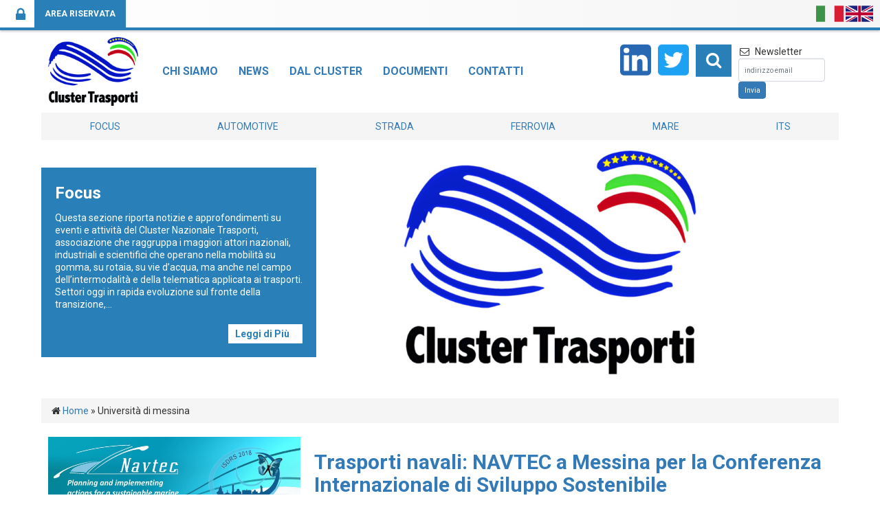

--- FILE ---
content_type: text/html; charset=UTF-8
request_url: https://www.clustertrasporti.it/tag/universita-di-messina/
body_size: 11616
content:

<!doctype html>
<html lang="it-IT">
<head>
<meta charset="utf-8">
<title>
Università di messina Archivi - Cluster Trasporti</title>
		<!-- /var/www/vhosts/clustertrasporti.it/httpdocs/wp-content/themes/think/archive.php -->

<meta name="viewport" content="width=device-width, initial-scale=1, maximum-scale=1, user-scalable=no" />
<link  rel="stylesheet" href="https://www.clustertrasporti.it/wp-content/themes/think/css/default-template.min.css" />
<link  rel="stylesheet" href="https://www.clustertrasporti.it/wp-content/themes/think/css/homepage.css" />
<link  rel="stylesheet" href="https://www.clustertrasporti.it/wp-content/themes/think/css/temp.css" media="all" type="text/css" />
<link  rel="stylesheet" href="https://www.clustertrasporti.it/wp-content/themes/think/custom-style.css" media="all" type="text/css" />

<link rel="stylesheet" href="https://www.clustertrasporti.it/ext/bbpress/templates/default/css/bbpress.css" media="all" type="text/css" />



<script type="text/javascript" src="//code.jquery.com/jquery-2.2.1.js"></script>
<script type="text/javascript" src="https://www.clustertrasporti.it/ext/bbpress/templates/default/js/editor.js"></script>


<!-- <script type="text/javascript" src="https://www.clustertrasporti.it/min/g=app"></script> -->
<!-- <script type="text/javascript" src="https://www.clustertrasporti.it/assets/js/src/jquery-2.1.3.min.js"></script> -->
<!-- <script type="text/javascript" src="https://www.clustertrasporti.it/assets/js/src/bootstrap.min.js"></script> -->
<script type="text/javascript" src="https://www.clustertrasporti.it//assets/js/src/jquery.throttledresize.js"></script>
<script type="text/javascript" src="https://www.clustertrasporti.it/assets/js/src/swiper.jquery.min.js"></script>
<script type="text/javascript" src="https://www.clustertrasporti.it/assets/js/src/app.js"></script>
<meta name='robots' content='index, follow, max-image-preview:large, max-snippet:-1, max-video-preview:-1' />
<link rel="alternate" hreflang="it-it" href="https://www.clustertrasporti.it/tag/universita-di-messina/" />
<link rel="alternate" hreflang="x-default" href="https://www.clustertrasporti.it/tag/universita-di-messina/" />

	<!-- This site is optimized with the Yoast SEO plugin v21.7 - https://yoast.com/wordpress/plugins/seo/ -->
	<link rel="canonical" href="https://www.clustertrasporti.it/tag/universita-di-messina/" />
	<meta property="og:locale" content="it_IT" />
	<meta property="og:type" content="article" />
	<meta property="og:title" content="Università di messina Archivi - Cluster Trasporti" />
	<meta property="og:url" content="https://www.clustertrasporti.it/tag/universita-di-messina/" />
	<meta property="og:site_name" content="Cluster Trasporti" />
	<meta name="twitter:card" content="summary_large_image" />
	<script type="application/ld+json" class="yoast-schema-graph">{"@context":"https://schema.org","@graph":[{"@type":"CollectionPage","@id":"https://www.clustertrasporti.it/tag/universita-di-messina/","url":"https://www.clustertrasporti.it/tag/universita-di-messina/","name":"Università di messina Archivi - Cluster Trasporti","isPartOf":{"@id":"https://www.clustertrasporti.it/#website"},"primaryImageOfPage":{"@id":"https://www.clustertrasporti.it/tag/universita-di-messina/#primaryimage"},"image":{"@id":"https://www.clustertrasporti.it/tag/universita-di-messina/#primaryimage"},"thumbnailUrl":"https://www.clustertrasporti.it/wp-content/uploads/2018/06/navtec-ok_1529413338_28cdf789fc.jpg","breadcrumb":{"@id":"https://www.clustertrasporti.it/tag/universita-di-messina/#breadcrumb"},"inLanguage":"it-IT"},{"@type":"ImageObject","inLanguage":"it-IT","@id":"https://www.clustertrasporti.it/tag/universita-di-messina/#primaryimage","url":"https://www.clustertrasporti.it/wp-content/uploads/2018/06/navtec-ok_1529413338_28cdf789fc.jpg","contentUrl":"https://www.clustertrasporti.it/wp-content/uploads/2018/06/navtec-ok_1529413338_28cdf789fc.jpg","width":720,"height":378},{"@type":"BreadcrumbList","@id":"https://www.clustertrasporti.it/tag/universita-di-messina/#breadcrumb","itemListElement":[{"@type":"ListItem","position":1,"name":"Home","item":"https://www.clustertrasporti.it/"},{"@type":"ListItem","position":2,"name":"Università di messina"}]},{"@type":"WebSite","@id":"https://www.clustertrasporti.it/#website","url":"https://www.clustertrasporti.it/","name":"Cluster Trasporti","description":"","potentialAction":[{"@type":"SearchAction","target":{"@type":"EntryPoint","urlTemplate":"https://www.clustertrasporti.it/?s={search_term_string}"},"query-input":"required name=search_term_string"}],"inLanguage":"it-IT"}]}</script>
	<!-- / Yoast SEO plugin. -->


<link rel='dns-prefetch' href='//www.google.com' />
<script type="text/javascript" id="wpp-js" src="https://www.clustertrasporti.it/wp-content/plugins/wordpress-popular-posts/assets/js/wpp.js?ver=7.3.3" data-sampling="0" data-sampling-rate="100" data-api-url="https://www.clustertrasporti.it/wp-json/wordpress-popular-posts" data-post-id="0" data-token="2f69d80a84" data-lang="0" data-debug="1"></script>
<link rel='stylesheet' id='wp-block-library-css' href='https://www.clustertrasporti.it/wp-includes/css/dist/block-library/style.min.css' type='text/css' media='all' />
<style id='classic-theme-styles-inline-css' type='text/css'>
/*! This file is auto-generated */
.wp-block-button__link{color:#fff;background-color:#32373c;border-radius:9999px;box-shadow:none;text-decoration:none;padding:calc(.667em + 2px) calc(1.333em + 2px);font-size:1.125em}.wp-block-file__button{background:#32373c;color:#fff;text-decoration:none}
</style>
<style id='global-styles-inline-css' type='text/css'>
body{--wp--preset--color--black: #000000;--wp--preset--color--cyan-bluish-gray: #abb8c3;--wp--preset--color--white: #ffffff;--wp--preset--color--pale-pink: #f78da7;--wp--preset--color--vivid-red: #cf2e2e;--wp--preset--color--luminous-vivid-orange: #ff6900;--wp--preset--color--luminous-vivid-amber: #fcb900;--wp--preset--color--light-green-cyan: #7bdcb5;--wp--preset--color--vivid-green-cyan: #00d084;--wp--preset--color--pale-cyan-blue: #8ed1fc;--wp--preset--color--vivid-cyan-blue: #0693e3;--wp--preset--color--vivid-purple: #9b51e0;--wp--preset--gradient--vivid-cyan-blue-to-vivid-purple: linear-gradient(135deg,rgba(6,147,227,1) 0%,rgb(155,81,224) 100%);--wp--preset--gradient--light-green-cyan-to-vivid-green-cyan: linear-gradient(135deg,rgb(122,220,180) 0%,rgb(0,208,130) 100%);--wp--preset--gradient--luminous-vivid-amber-to-luminous-vivid-orange: linear-gradient(135deg,rgba(252,185,0,1) 0%,rgba(255,105,0,1) 100%);--wp--preset--gradient--luminous-vivid-orange-to-vivid-red: linear-gradient(135deg,rgba(255,105,0,1) 0%,rgb(207,46,46) 100%);--wp--preset--gradient--very-light-gray-to-cyan-bluish-gray: linear-gradient(135deg,rgb(238,238,238) 0%,rgb(169,184,195) 100%);--wp--preset--gradient--cool-to-warm-spectrum: linear-gradient(135deg,rgb(74,234,220) 0%,rgb(151,120,209) 20%,rgb(207,42,186) 40%,rgb(238,44,130) 60%,rgb(251,105,98) 80%,rgb(254,248,76) 100%);--wp--preset--gradient--blush-light-purple: linear-gradient(135deg,rgb(255,206,236) 0%,rgb(152,150,240) 100%);--wp--preset--gradient--blush-bordeaux: linear-gradient(135deg,rgb(254,205,165) 0%,rgb(254,45,45) 50%,rgb(107,0,62) 100%);--wp--preset--gradient--luminous-dusk: linear-gradient(135deg,rgb(255,203,112) 0%,rgb(199,81,192) 50%,rgb(65,88,208) 100%);--wp--preset--gradient--pale-ocean: linear-gradient(135deg,rgb(255,245,203) 0%,rgb(182,227,212) 50%,rgb(51,167,181) 100%);--wp--preset--gradient--electric-grass: linear-gradient(135deg,rgb(202,248,128) 0%,rgb(113,206,126) 100%);--wp--preset--gradient--midnight: linear-gradient(135deg,rgb(2,3,129) 0%,rgb(40,116,252) 100%);--wp--preset--font-size--small: 13px;--wp--preset--font-size--medium: 20px;--wp--preset--font-size--large: 36px;--wp--preset--font-size--x-large: 42px;--wp--preset--spacing--20: 0.44rem;--wp--preset--spacing--30: 0.67rem;--wp--preset--spacing--40: 1rem;--wp--preset--spacing--50: 1.5rem;--wp--preset--spacing--60: 2.25rem;--wp--preset--spacing--70: 3.38rem;--wp--preset--spacing--80: 5.06rem;--wp--preset--shadow--natural: 6px 6px 9px rgba(0, 0, 0, 0.2);--wp--preset--shadow--deep: 12px 12px 50px rgba(0, 0, 0, 0.4);--wp--preset--shadow--sharp: 6px 6px 0px rgba(0, 0, 0, 0.2);--wp--preset--shadow--outlined: 6px 6px 0px -3px rgba(255, 255, 255, 1), 6px 6px rgba(0, 0, 0, 1);--wp--preset--shadow--crisp: 6px 6px 0px rgba(0, 0, 0, 1);}:where(.is-layout-flex){gap: 0.5em;}:where(.is-layout-grid){gap: 0.5em;}body .is-layout-flow > .alignleft{float: left;margin-inline-start: 0;margin-inline-end: 2em;}body .is-layout-flow > .alignright{float: right;margin-inline-start: 2em;margin-inline-end: 0;}body .is-layout-flow > .aligncenter{margin-left: auto !important;margin-right: auto !important;}body .is-layout-constrained > .alignleft{float: left;margin-inline-start: 0;margin-inline-end: 2em;}body .is-layout-constrained > .alignright{float: right;margin-inline-start: 2em;margin-inline-end: 0;}body .is-layout-constrained > .aligncenter{margin-left: auto !important;margin-right: auto !important;}body .is-layout-constrained > :where(:not(.alignleft):not(.alignright):not(.alignfull)){max-width: var(--wp--style--global--content-size);margin-left: auto !important;margin-right: auto !important;}body .is-layout-constrained > .alignwide{max-width: var(--wp--style--global--wide-size);}body .is-layout-flex{display: flex;}body .is-layout-flex{flex-wrap: wrap;align-items: center;}body .is-layout-flex > *{margin: 0;}body .is-layout-grid{display: grid;}body .is-layout-grid > *{margin: 0;}:where(.wp-block-columns.is-layout-flex){gap: 2em;}:where(.wp-block-columns.is-layout-grid){gap: 2em;}:where(.wp-block-post-template.is-layout-flex){gap: 1.25em;}:where(.wp-block-post-template.is-layout-grid){gap: 1.25em;}.has-black-color{color: var(--wp--preset--color--black) !important;}.has-cyan-bluish-gray-color{color: var(--wp--preset--color--cyan-bluish-gray) !important;}.has-white-color{color: var(--wp--preset--color--white) !important;}.has-pale-pink-color{color: var(--wp--preset--color--pale-pink) !important;}.has-vivid-red-color{color: var(--wp--preset--color--vivid-red) !important;}.has-luminous-vivid-orange-color{color: var(--wp--preset--color--luminous-vivid-orange) !important;}.has-luminous-vivid-amber-color{color: var(--wp--preset--color--luminous-vivid-amber) !important;}.has-light-green-cyan-color{color: var(--wp--preset--color--light-green-cyan) !important;}.has-vivid-green-cyan-color{color: var(--wp--preset--color--vivid-green-cyan) !important;}.has-pale-cyan-blue-color{color: var(--wp--preset--color--pale-cyan-blue) !important;}.has-vivid-cyan-blue-color{color: var(--wp--preset--color--vivid-cyan-blue) !important;}.has-vivid-purple-color{color: var(--wp--preset--color--vivid-purple) !important;}.has-black-background-color{background-color: var(--wp--preset--color--black) !important;}.has-cyan-bluish-gray-background-color{background-color: var(--wp--preset--color--cyan-bluish-gray) !important;}.has-white-background-color{background-color: var(--wp--preset--color--white) !important;}.has-pale-pink-background-color{background-color: var(--wp--preset--color--pale-pink) !important;}.has-vivid-red-background-color{background-color: var(--wp--preset--color--vivid-red) !important;}.has-luminous-vivid-orange-background-color{background-color: var(--wp--preset--color--luminous-vivid-orange) !important;}.has-luminous-vivid-amber-background-color{background-color: var(--wp--preset--color--luminous-vivid-amber) !important;}.has-light-green-cyan-background-color{background-color: var(--wp--preset--color--light-green-cyan) !important;}.has-vivid-green-cyan-background-color{background-color: var(--wp--preset--color--vivid-green-cyan) !important;}.has-pale-cyan-blue-background-color{background-color: var(--wp--preset--color--pale-cyan-blue) !important;}.has-vivid-cyan-blue-background-color{background-color: var(--wp--preset--color--vivid-cyan-blue) !important;}.has-vivid-purple-background-color{background-color: var(--wp--preset--color--vivid-purple) !important;}.has-black-border-color{border-color: var(--wp--preset--color--black) !important;}.has-cyan-bluish-gray-border-color{border-color: var(--wp--preset--color--cyan-bluish-gray) !important;}.has-white-border-color{border-color: var(--wp--preset--color--white) !important;}.has-pale-pink-border-color{border-color: var(--wp--preset--color--pale-pink) !important;}.has-vivid-red-border-color{border-color: var(--wp--preset--color--vivid-red) !important;}.has-luminous-vivid-orange-border-color{border-color: var(--wp--preset--color--luminous-vivid-orange) !important;}.has-luminous-vivid-amber-border-color{border-color: var(--wp--preset--color--luminous-vivid-amber) !important;}.has-light-green-cyan-border-color{border-color: var(--wp--preset--color--light-green-cyan) !important;}.has-vivid-green-cyan-border-color{border-color: var(--wp--preset--color--vivid-green-cyan) !important;}.has-pale-cyan-blue-border-color{border-color: var(--wp--preset--color--pale-cyan-blue) !important;}.has-vivid-cyan-blue-border-color{border-color: var(--wp--preset--color--vivid-cyan-blue) !important;}.has-vivid-purple-border-color{border-color: var(--wp--preset--color--vivid-purple) !important;}.has-vivid-cyan-blue-to-vivid-purple-gradient-background{background: var(--wp--preset--gradient--vivid-cyan-blue-to-vivid-purple) !important;}.has-light-green-cyan-to-vivid-green-cyan-gradient-background{background: var(--wp--preset--gradient--light-green-cyan-to-vivid-green-cyan) !important;}.has-luminous-vivid-amber-to-luminous-vivid-orange-gradient-background{background: var(--wp--preset--gradient--luminous-vivid-amber-to-luminous-vivid-orange) !important;}.has-luminous-vivid-orange-to-vivid-red-gradient-background{background: var(--wp--preset--gradient--luminous-vivid-orange-to-vivid-red) !important;}.has-very-light-gray-to-cyan-bluish-gray-gradient-background{background: var(--wp--preset--gradient--very-light-gray-to-cyan-bluish-gray) !important;}.has-cool-to-warm-spectrum-gradient-background{background: var(--wp--preset--gradient--cool-to-warm-spectrum) !important;}.has-blush-light-purple-gradient-background{background: var(--wp--preset--gradient--blush-light-purple) !important;}.has-blush-bordeaux-gradient-background{background: var(--wp--preset--gradient--blush-bordeaux) !important;}.has-luminous-dusk-gradient-background{background: var(--wp--preset--gradient--luminous-dusk) !important;}.has-pale-ocean-gradient-background{background: var(--wp--preset--gradient--pale-ocean) !important;}.has-electric-grass-gradient-background{background: var(--wp--preset--gradient--electric-grass) !important;}.has-midnight-gradient-background{background: var(--wp--preset--gradient--midnight) !important;}.has-small-font-size{font-size: var(--wp--preset--font-size--small) !important;}.has-medium-font-size{font-size: var(--wp--preset--font-size--medium) !important;}.has-large-font-size{font-size: var(--wp--preset--font-size--large) !important;}.has-x-large-font-size{font-size: var(--wp--preset--font-size--x-large) !important;}
.wp-block-navigation a:where(:not(.wp-element-button)){color: inherit;}
:where(.wp-block-post-template.is-layout-flex){gap: 1.25em;}:where(.wp-block-post-template.is-layout-grid){gap: 1.25em;}
:where(.wp-block-columns.is-layout-flex){gap: 2em;}:where(.wp-block-columns.is-layout-grid){gap: 2em;}
.wp-block-pullquote{font-size: 1.5em;line-height: 1.6;}
</style>
<link rel='stylesheet' id='bbp-default-css' href='https://www.clustertrasporti.it/wp-content/plugins/bbpress/templates/default/css/bbpress.min.css' type='text/css' media='all' />
<link rel='stylesheet' id='wpml-legacy-dropdown-click-0-css' href='https://www.clustertrasporti.it/wp-content/plugins/sitepress-multilingual-cms/templates/language-switchers/legacy-dropdown-click/style.min.css' type='text/css' media='all' />
<style id='wpml-legacy-dropdown-click-0-inline-css' type='text/css'>
.wpml-ls-statics-shortcode_actions{background-color:#ffffff;}.wpml-ls-statics-shortcode_actions, .wpml-ls-statics-shortcode_actions .wpml-ls-sub-menu, .wpml-ls-statics-shortcode_actions a {border-color:#cdcdcd;}.wpml-ls-statics-shortcode_actions a, .wpml-ls-statics-shortcode_actions .wpml-ls-sub-menu a, .wpml-ls-statics-shortcode_actions .wpml-ls-sub-menu a:link, .wpml-ls-statics-shortcode_actions li:not(.wpml-ls-current-language) .wpml-ls-link, .wpml-ls-statics-shortcode_actions li:not(.wpml-ls-current-language) .wpml-ls-link:link {color:#444444;background-color:#ffffff;}.wpml-ls-statics-shortcode_actions .wpml-ls-sub-menu a:hover,.wpml-ls-statics-shortcode_actions .wpml-ls-sub-menu a:focus, .wpml-ls-statics-shortcode_actions .wpml-ls-sub-menu a:link:hover, .wpml-ls-statics-shortcode_actions .wpml-ls-sub-menu a:link:focus {color:#000000;background-color:#eeeeee;}.wpml-ls-statics-shortcode_actions .wpml-ls-current-language > a {color:#444444;background-color:#ffffff;}.wpml-ls-statics-shortcode_actions .wpml-ls-current-language:hover>a, .wpml-ls-statics-shortcode_actions .wpml-ls-current-language>a:focus {color:#000000;background-color:#eeeeee;}
</style>
<link rel='stylesheet' id='wpml-legacy-post-translations-0-css' href='https://www.clustertrasporti.it/wp-content/plugins/sitepress-multilingual-cms/templates/language-switchers/legacy-post-translations/style.min.css' type='text/css' media='all' />
<link rel='stylesheet' id='wordpress-popular-posts-css-css' href='https://www.clustertrasporti.it/wp-content/plugins/wordpress-popular-posts/assets/css/wpp.css' type='text/css' media='all' />
<link rel='stylesheet' id='newsletters-bootstrap-css' href='https://www.clustertrasporti.it/wp-content/plugins/wp-mailinglist/views/default2/css/bootstrap.css' type='text/css' media='all' />
<link rel='stylesheet' id='fontawesome-css' href='https://www.clustertrasporti.it/wp-content/plugins/wp-mailinglist/views/default2/css/fontawesome.css' type='text/css' media='all' />
<link rel='stylesheet' id='select2-css' href='https://www.clustertrasporti.it/wp-content/plugins/wp-mailinglist/views/default2/css/select2.css' type='text/css' media='all' />
<link rel='stylesheet' id='newsletters-css' href='https://www.clustertrasporti.it/wp-content/plugins/wp-mailinglist/views/default2/css/style.css' type='text/css' media='all' />
<script type="text/javascript" src="https://www.clustertrasporti.it/wp-content/plugins/sitepress-multilingual-cms/templates/language-switchers/legacy-dropdown-click/script.min.js" id="wpml-legacy-dropdown-click-0-js"></script>
<script type="text/javascript" src="https://www.clustertrasporti.it/wp-content/plugins/wp-mailinglist/js/select2.js" id="select2-js"></script>
<link rel="https://api.w.org/" href="https://www.clustertrasporti.it/wp-json/" /><link rel="alternate" type="application/json" href="https://www.clustertrasporti.it/wp-json/wp/v2/tags/575" /><meta name="generator" content="WPML ver:4.7.6 stt:1,27;" />
<meta name="tec-api-version" content="v1"><meta name="tec-api-origin" content="https://www.clustertrasporti.it"><link rel="alternate" href="https://www.clustertrasporti.it/wp-json/tribe/events/v1/events/?tags=universita-di-messina" />            <style id="wpp-loading-animation-styles">@-webkit-keyframes bgslide{from{background-position-x:0}to{background-position-x:-200%}}@keyframes bgslide{from{background-position-x:0}to{background-position-x:-200%}}.wpp-widget-block-placeholder,.wpp-shortcode-placeholder{margin:0 auto;width:60px;height:3px;background:#dd3737;background:linear-gradient(90deg,#dd3737 0%,#571313 10%,#dd3737 100%);background-size:200% auto;border-radius:3px;-webkit-animation:bgslide 1s infinite linear;animation:bgslide 1s infinite linear}</style>
            
<!-- Google tag (gtag.js) -->
<script async src="https://www.googletagmanager.com/gtag/js?id=G-G6W8B0XWT0"></script>
<script>
  window.dataLayer = window.dataLayer || [];
  function gtag(){dataLayer.push(arguments);}
  gtag('js', new Date());

  gtag('config', 'G-G6W8B0XWT0');
</script>

<script type="text/javascript">
var wpmlAjax = 'https://www.clustertrasporti.it/wp-content/plugins/wp-mailinglist/wp-mailinglist-ajax.php';
var wpmlUrl = 'https://www.clustertrasporti.it/wp-content/plugins/wp-mailinglist';
var wpmlScroll = "N";
var newsletters_locale = "it";

	var newsletters_ajaxurl = 'https://www.clustertrasporti.it/wp-admin/admin-ajax.php?lang=it&';

$ = jQuery.noConflict();

jQuery(document).ready(function() {
	if (jQuery.isFunction(jQuery.fn.select2)) {
		jQuery('.newsletters select').select2();
	}
	
	if (jQuery.isFunction(jQuery.fn.tooltip)) {
		jQuery('[data-toggle="tooltip"]').tooltip();
	}
});
</script>

		<style type="text/css" id="wp-custom-css">
			.wpml-ls-statics-post_translations {
    text-align: center;
}

#newsletters-2-form label{display: inline-block;}		</style>
		<script type="text/javascript" src="//maps.googleapis.com/maps/api/js?v=3.exp&sensor=false"></script>
<script type="text/javascript">$(function() {app = new $.THINK_APP();});</script>

<!-- Global site tag (gtag.js) - Google Analytics -->
<script async src="https://www.googletagmanager.com/gtag/js?id=G-H4PJ3EEV7W"></script>
<script>
  window.dataLayer = window.dataLayer || [];
  function gtag(){dataLayer.push(arguments);}
  gtag('js', new Date());

  gtag('config', 'G-H4PJ3EEV7W');
</script>
<body class="archive tag tag-universita-di-messina tag-575 fadein tribe-no-js">


<div class="container-fluid">
<div class="row">
<section class="header">

<section class="header__top">
  <div class="container-fluid">
    <div class="navbar">

		  <div class="row">
		    <div class="col-md-6">
        <!-- <div id="login-bbpress-button" class=""><a class="btn btn-default btn-icon" href="/area_riservata/"> <i class="fa fa-lock"></i> Area riservata </a></div> -->
          <div id="" class=""><a class="btn btn-default btn-icon" href="/area_riservata/"> <i class="fa fa-lock"></i> Area riservata </a></div>
            
            <!-- <div id="login-bbpress"> 
<form method="post" action="https://www.clustertrasporti.it/wp-login.php" class="bbp-login-form">
	<fieldset class="bbp-form">
		<legend>Accesso</legend>

		<div class="bbp-username">
			<label for="user_login">Nome utente: </label>
			<input type="text" name="log" value="" size="20" maxlength="100" id="user_login" autocomplete="off" />
		</div>

		<div class="bbp-password">
			<label for="user_pass">Password: </label>
			<input type="password" name="pwd" value="" size="20" id="user_pass" autocomplete="off" />
		</div>

		<div class="bbp-remember-me">
			<input type="checkbox" name="rememberme" value="forever"  id="rememberme" />
			<label for="rememberme">Mantienimi connesso</label>
		</div>

		<div class="inv-recaptcha-holder"></div>
		<div class="bbp-submit-wrapper">

			<button type="submit" name="user-submit" id="user-submit" class="button submit user-submit">Accesso</button>

			
	<input type="hidden" name="user-cookie" value="1" />

	<input type="hidden" id="bbp_redirect_to" name="redirect_to" value="https://www.clustertrasporti.it/tag/universita-di-messina/" /><input type="hidden" id="_wpnonce" name="_wpnonce" value="ed9fdd0479" /><input type="hidden" name="_wp_http_referer" value="/tag/universita-di-messina/" />
		</div>
	</fieldset>
</form>
 </div> -->
      		    </div>
		    <div class="col-md-6">
				
		      <div class="navbar-right">
		                  <a href="https://www.clustertrasporti.it/"><img height="40px" src="https://www.clustertrasporti.it/it.png"></a>
            <a href="https://www.clustertrasporti.it/en/"><img height="40px" src="https://www.clustertrasporti.it/en.png"></a>          
		      </div>
		    </div>
      
      
<!--       <ul class="nav navbar-nav navbar-right">
        <li class="dropdown"> <a href="javascript:void(0)" class="dropdown-toggle" data-toggle="dropdown" role="button" aria-expanded="false"><span class="flag-icon flag-icon-it"></span>&nbsp;&nbsp;Italiano</a>
          <ul class="dropdown-menu" role="menu">
            <li role="presentation" class="dropdown-header">Seleziona la tua lingua</li>
           <li class="active"><a href="javascript:void(0)"><span class="flag-icon flag-icon-it"></span>&nbsp;&nbsp;Italiano</a></li>
            <li><a href="javascript:void(0)"><span class="flag-icon flag-icon-gb"></span>&nbsp;&nbsp;Inglese</a></li>
          </ul>  
        </li>
      </ul>-->
    </div>
  </div>
</section>



  <section class="header__bottom">
    <div class="container header__bottom--container">
      <nav class="navbar">
        <div class="navbar-header">
          <button type="button" class="navbar-toggle btn btn-default navbar-toggle--search collapsed" data-toggle="collapse" data-target="#search"> <span class="sr-only">Search</span> <i class="fa fa-2x fa-search"></i></button>
          <button type="button" class="navbar-toggle btn btn-default navbar-toggle--main-menu collapsed" data-toggle="collapse" data-target="#main-menu-wrapper"> <span class="sr-only">Toggle navigation</span> <i class="fa fa-2x fa-bars"></i> </button>
          <figure class="clearfix"> 
          <a class="navbar-brand home" href="https://www.clustertrasporti.it/">
	          <img height="100" src="https://www.clustertrasporti.it/wp-content/themes/think/img/logo-cluster.jpg" alt=""/>
	       </a>
	       </figure>
        </div>
        <div class="collapse navbar-collapse" id="main-menu-wrapper"> <ul id="main-menu" class="nav navbar-nav "><li><a title="Chi siamo" href="https://www.clustertrasporti.it/chi-siamo/">Chi siamo</a></li>
<li><a title="News" href="https://www.clustertrasporti.it/news/">News</a></li>
<li><a title="Dal Cluster" href="https://www.clustertrasporti.it/category/focus/">Dal Cluster</a></li>
<li><a title="Documenti" href="https://www.clustertrasporti.it/documenti/">Documenti</a></li>
<li><a title="Contatti" href="https://www.clustertrasporti.it/contatti/">Contatti</a></li>
</ul>          
          <!-- <ul class="nav navbar-nav "><li>          </li></ul> -->

          <ul class="nav navbar-nav navbar-right hidden-xs header__search-menu">
	          <li>
			      <a href="http://www.linkedin.com/company/cluster-trasporti" target="_blank" style="padding: 0 10px 0 0;">
				      <img src="https://www.clustertrasporti.it/wp-content/themes/think/img/linkedin128.png" width="45" height="45" alt="Linkedin" /> 
			      </a>	
	          </li>
	          <li>
			      <a href="https://twitter.com/ClusterTrasport" target="_blank" style="padding: 0 10px 0 0;">
				      <img src="https://www.clustertrasporti.it/wp-content/themes/think/img/twitter128.png" width="45" height="45" alt="Twitter" /> 
			      </a>	
	          </li>            
            <li>
              <button type="button" class="btn btn-default" data-toggle="collapse" data-target="#search"> <i class="fa fa-2x fa-search"></i></button>
            </li>
            <li style="padding-left: 10px;"><div><span><i class="fa fa-fw fa-envelope-o"></i>&nbsp;&nbsp;Newsletter </span></div>
          <!-- Subscribe Form -->
<div id="newsletters-2-form-wrapper">

        <!-- Subscribe Form Custom CSS -->
    <style type="text/css">
        #newsletters-2-form-wrapper {
                                                        }

        #newsletters-2-form .control-label, #newsletters-2-form .control-label .text-muted {
                    }

        #newsletters-2-form .has-error .control-label,
        #newsletters-2-form .has-error .form-control,
        #newsletters-2-form .has-error .alert,
        #newsletters-2-form .has-error .help-block {
                    }

        #newsletters-2-form .form-control {
            background-color: #ffffff;            color: #555555;            border-radius: 4px;        }

        #newsletters-2-form input.form-control, #newsletters-2-form textarea.form-control {
                                }

        #newsletters-2-form .help-block {
                    }

        #newsletters-2-form input::placeholder,
        #newsletters-2-form textarea::placeholder {
                        opacity: 1;
        }

        #newsletters-2-form input::-ms-input-placeholder,
        #newsletters-2-form textarea::-ms-input-placeholder,
        #newsletters-2-form input::-webkit-input-placeholder,
        #newsletters-2-form textarea::-webkit-input-placeholder,
        #newsletters-2-form input::-moz-placeholder,
        #newsletters-2-form textarea::-moz-placeholder {
                        opacity: 1;
        }

        #newsletters-2-form .btn {
            border-style: solid;
            border-width: 1px;            border-radius: 4px;                                    color: #ffffff;            transition: 0.3s all;
        }

        #newsletters-2-form .btn:hover {
            color:  !important;            transition: 0.3s all;
        }

        #newsletters-2-form .btn:hover * {
            color:  !important;        }

        #newsletters-form-2-submit {
            text-align:  !important;            transition: 0.3s all;
        }

        #newsletters-2-form .btn-primary {
            background-color: #337ab7;            border-color: #2e6da4;        }

        #newsletters-2-form .btn-primary.active,
        #newsletters-2-form .btn-primary.focus,
        #newsletters-2-form .btn-primary:active,
        #newsletters-2-form .btn-primary:focus,
        #newsletters-2-form .btn-primary:hover {
            background-color: #286090;            border-color: #204d74;        }

        #newsletters-2-form i.newsletters-loading-icon {
            color: #ffffff !important;        }

        #newsletters-2-form .select2-container--default .select2-selection--single {
            background-color: #ffffff;            border-radius: 4px;        }

        #newsletters-2-form .select2-container .select2-selection--single .select2-selection__rendered {
            color: #555555;        }

            </style>


<div class="newsletters newsletters-form-wrapper">
        
                        <form class="form-inline newsletters-subscribe-form newsletters-subscribe-form-ajax" action="/tag/universita-di-messina/?wpmlmethod=optin#newsletters-2-form" method="post" id="newsletters-2-form" enctype="multipart/form-data">
                <input type="hidden" name="form_id" value="2" />
                <input type="hidden" name="scroll" value="0" />

                
                                    <div class="form-group newsletters-fieldholder newsletters-fieldholder-visible" ><input placeholder="indirizzo email" class="form-control wpml wpmltext" id="wpml-2email"  type="text" name="email" value="" /></div>
                                    <div class="form-group newsletters-fieldholder newsletters-fieldholder-hidden hidden" hidden><input type="hidden" name="list_id[]" value="15" /></div>
                
                                                    
                <div class="newslettername-wrapper" style="display:none;">
                    <input type="text" name="newslettername" value="" id="newsletters-2newslettername" class="newslettername" />
                </div>

                <div class="row">
                    <div class="col-md-12">
                        <div id="newsletters-form-2-submit" class="form-group newsletters-fieldholder newsletters_submit">
                            <span class="newsletters_buttonwrap">
                                <button value="1" type="submit" name="subscribe" id="newsletters-2-button" class="btn btn-primary button newsletters-button">
                                                                            <span id="newsletters-2-loading" class="newsletters-loading-wrapper" style="display:none;">
                                                                                            <i class="fa fa-refresh fa-spin fa-fw newsletters-loading-icon"></i>
                                                                                    </span>
                                                                        <span class="newsletters-button-label">Invia</span>
                                </button>
                            </span>
                        </div>
                    </div>
                </div>

                <div class="row">
                    <div class="newsletters-progress col-md-12" style="display:none;">
                        <div class="progress">
                            <div class="progress-bar progress-bar-success progress-bar-striped active" role="progressbar" aria-valuenow="0" aria-valuemin="0" aria-valuemax="100" style="width:0%;">
                                <span class="sr-only">0% Complete</span>
                            </div>
                        </div>
                    </div>
                </div>
            </form>

            
                        </div>


</div></li>
          </ul>
        </div>
      </nav>
    </div>
  </section>
  
  
  
  
  <section class="search-section">
    <div class="container">
      <div class="collapse" id="search">
        <form class="clearfix" role="search" action="https://www.clustertrasporti.it">
          <input type="text" class="form-control" placeholder="Cerca" name="s" id="search-input">
          <button id="search-button" type="submit"></button>
        </form>        
      </div>
    </div>
  </section>
</section>

<!-- barra superiore LUCA TEST -->
<div class="container">
  <div class="row"> <ul id="sections-menu" class="nav nav-tabs nav-justified sections-menu"><li><a title="Focus" href="https://www.clustertrasporti.it/category/focus/">Focus</a></li>
<li><a title="Automotive" href="https://www.clustertrasporti.it/category/automotive/">Automotive</a></li>
<li><a title="Strada" href="https://www.clustertrasporti.it/category/trasporto-su-gomma/">Strada</a></li>
<li><a title="Ferrovia" href="https://www.clustertrasporti.it/category/ferrovia/">Ferrovia</a></li>
<li><a title="Mare" href="https://www.clustertrasporti.it/category/mare/">Mare</a></li>
<li><a title="ITS" href="https://www.clustertrasporti.it/category/its/">ITS</a></li>
</ul></div>
</div>

<div class="swiper-container">
  <div class="swiper-wrapper">
        <div class="swiper-slide backstretch" data=" 5068 " style="background-image:url(https://www.clustertrasporti.it/wp-content/uploads/2025/06/logo-cluster-background-right_1750761348_a8a9d7ef03-scaled.jpg)">
      <div class="container">
        <div class="row"> 
	        <a href="https://www.clustertrasporti.it/category/focus/" title="Focus">
          <div class="swiper-content">
            <div class="title" data-swiper-parallax="-150">Focus</div>
	            <div class="text" data-swiper-parallax="-300"> 
		            <p>Questa sezione riporta notizie e approfondimenti su eventi e attività del Cluster Nazionale Trasporti, associazione che raggruppa i maggiori attori nazionali, industriali e scientifici che operano nella mobilità su gomma, su rotaia, su vie d’acqua, ma anche nel campo dell’intermodalità e della telematica applicata ai trasporti. Settori oggi in rapida evoluzione sul fronte della transizione,&hellip;</p> 
		            <span class="pull-right more" data-swiper-parallax="-75"><b>Leggi di Più</b>
		            &nbsp;&nbsp;<i class="ion-chevron-right"></i></span> 
	            </div>
          </div>
          </a> </div>
      </div>
    </div>
        <div class="swiper-slide backstretch" data=" 4927 " style="background-image:url(https://www.clustertrasporti.it/wp-content/uploads/2025/07/automotive-1_1752765295_ec4cccd2a0.jpg)">
      <div class="container">
        <div class="row"> 
	        <a href="https://www.clustertrasporti.it/category/automotive/" title="Automotive">
          <div class="swiper-content">
            <div class="title" data-swiper-parallax="-150">Automotive</div>
	            <div class="text" data-swiper-parallax="-300"> 
		            <p>In un periodo di transizione tecnologica ed ecologica, il settore automotive in Italia resta strategico: traina l’economia, l’innovazione e l’occupazione. Affrontare la sfida della mobilità sostenibile significa investire nel futuro di un comparto che è cuore pulsante del Paese.</p> 
		            <span class="pull-right more" data-swiper-parallax="-75"><b>Leggi di Più</b>
		            &nbsp;&nbsp;<i class="ion-chevron-right"></i></span> 
	            </div>
          </div>
          </a> </div>
      </div>
    </div>
        <div class="swiper-slide backstretch" data=" 18 " style="background-image:url(https://www.clustertrasporti.it/wp-content/uploads/2025/07/strada-1_1752765519_69c06fa20b.jpg)">
      <div class="container">
        <div class="row"> 
	        <a href="https://www.clustertrasporti.it/category/trasporto-su-gomma/" title="Trasporto su gomma">
          <div class="swiper-content">
            <div class="title" data-swiper-parallax="-150">Trasporto su gomma</div>
	            <div class="text" data-swiper-parallax="-300"> 
		            <p>Lo sviluppo di motopropulsioni sostenibili, lo sviluppo di un sistema di mobilità sicura e integrata e i nuovi processi di fabbricazione più efficienti e meno energivori sono gli assi tematici lungo i quali si muovono gli attori tecnologici e industriali.</p> 
		            <span class="pull-right more" data-swiper-parallax="-75"><b>Leggi di Più</b>
		            &nbsp;&nbsp;<i class="ion-chevron-right"></i></span> 
	            </div>
          </div>
          </a> </div>
      </div>
    </div>
        <div class="swiper-slide backstretch" data=" 19 " style="background-image:url(https://www.clustertrasporti.it/wp-content/uploads/2025/07/ferrovia_1752765202_e3ef0d10d8-scaled.jpg)">
      <div class="container">
        <div class="row"> 
	        <a href="https://www.clustertrasporti.it/category/ferrovia/" title="Trasporto su rotaia">
          <div class="swiper-content">
            <div class="title" data-swiper-parallax="-150">Trasporto su rotaia</div>
	            <div class="text" data-swiper-parallax="-300"> 
		            <p>Efficientamento del trasporto regionale ed urbano, promozione del trasporto intermodale e potenziamento delle reti per la realizzazione di corridoi in grado di connettere i centri nevralgici del mercato europeo, sono queste le sfide che il settore ferroviario è chiamato ad affrontare.</p> 
		            <span class="pull-right more" data-swiper-parallax="-75"><b>Leggi di Più</b>
		            &nbsp;&nbsp;<i class="ion-chevron-right"></i></span> 
	            </div>
          </div>
          </a> </div>
      </div>
    </div>
        <div class="swiper-slide backstretch" data=" 20 " style="background-image:url(https://www.clustertrasporti.it/wp-content/uploads/2025/07/mare-1_1752765457_b24384bfd8.jpg)">
      <div class="container">
        <div class="row"> 
	        <a href="https://www.clustertrasporti.it/category/mare/" title="Trasporto sulle vie d&#8217;acqua">
          <div class="swiper-content">
            <div class="title" data-swiper-parallax="-150">Trasporto sulle vie d&#8217;acqua</div>
	            <div class="text" data-swiper-parallax="-300"> 
		            <p>Navi passeggeri, mercantili e yachts, portualità commerciale e da diporto. In questi campi l’Italia occupa da anni una posizione di assoluto rilievo il cui mantenimento, in condizioni di sempre maggior concorrenza internazionale, richiede un miglioramento tecnologico costante di prodotti e processi.</p> 
		            <span class="pull-right more" data-swiper-parallax="-75"><b>Leggi di Più</b>
		            &nbsp;&nbsp;<i class="ion-chevron-right"></i></span> 
	            </div>
          </div>
          </a> </div>
      </div>
    </div>
        <div class="swiper-slide backstretch" data=" 21 " style="background-image:url(https://www.clustertrasporti.it/wp-content/uploads/2025/07/its-1_1752765343_a25eb046b7.jpg)">
      <div class="container">
        <div class="row"> 
	        <a href="https://www.clustertrasporti.it/category/its/" title="ITS">
          <div class="swiper-content">
            <div class="title" data-swiper-parallax="-150">ITS</div>
	            <div class="text" data-swiper-parallax="-300"> 
		            <p>Gli Its per lo sviluppo trasversale della mobilità. Applicazioni integrate delle telecomunicazioni, dell’elettronica e delle tecnologie dell’informazione per migliorare la gestione e il controllo dei sistemi di trasporto.</p> 
		            <span class="pull-right more" data-swiper-parallax="-75"><b>Leggi di Più</b>
		            &nbsp;&nbsp;<i class="ion-chevron-right"></i></span> 
	            </div>
          </div>
          </a> </div>
      </div>
    </div>
        <div class="swiper-slide backstretch" data=" 4927 " style="background-image:url(https://www.clustertrasporti.it/wp-content/uploads/2025/07/automotive-1_1752765295_ec4cccd2a0.jpg)">
      <div class="container">
        <div class="row"> 
	        <a href="https://www.clustertrasporti.it/category/automotive/" title="Automotive">
          <div class="swiper-content">
            <div class="title" data-swiper-parallax="-150">Automotive</div>
	            <div class="text" data-swiper-parallax="-300"> 
		            <p>In un periodo di transizione tecnologica ed ecologica, il settore automotive in Italia resta strategico: traina l’economia, l’innovazione e l’occupazione. Affrontare la sfida della mobilità sostenibile significa investire nel futuro di un comparto che è cuore pulsante del Paese.</p> 
		            <span class="pull-right more" data-swiper-parallax="-75"><b>Leggi di Più</b>
		            &nbsp;&nbsp;<i class="ion-chevron-right"></i></span> 
	            </div>
          </div>
          </a> </div>
      </div>
    </div>
      </div>
  <div class="swiper-pagination swiper-pagination-white"></div>
  <div class="swiper-button-prev swiper-button-white"></div>
  <div class="swiper-button-next swiper-button-white"></div>
</div>
<script>
var swiper = new Swiper('.swiper-container', {
	pagination: '.swiper-pagination',
	paginationClickable: true,
	nextButton: '.swiper-button-next',
	prevButton: '.swiper-button-prev',
	parallax: true,
	speed: 600,
  initialSlide : });
</script>
<!-- barra superiore LUCA TEST -->

<div class="container">
  <div class="row"> <p id="breadcrumbs"  class="breadcrumb" ><i class="fa fa-home"></i> <span><span><a href="https://www.clustertrasporti.it/">Home</a></span> » <span class="breadcrumb_last" aria-current="page">Università di messina</span></span></p> </div>
    <div class="row">
    <div class="col-md-4">
	    <img class="img-responsive" src="https://www.clustertrasporti.it/wp-content/uploads/2018/06/navtec-ok_1529413338_28cdf789fc.jpg" alt="Trasporti navali: NAVTEC a Messina per la Conferenza Internazionale di Sviluppo Sostenibile"/>
    </div>	  
    <div class="col-md-8">
      <div class="page-header page-header--static">
        <h1 class="h2"><a href="https://www.clustertrasporti.it/trasporti-navali-navtec-messina-la-conferenza-internazionale-sviluppo-sostenibile/">Trasporti navali: NAVTEC a Messina per la Conferenza Internazionale di Sviluppo Sostenibile </a></h1>
        
        
	<span class="categoria"><a href="https://www.clustertrasporti.it/category/its/" class="white">Its</a> </span>		    
		    
         <small>&nbsp; 19 Giugno 2018</small>
         <br>
         <br>
    <div class="page-body"> 
        <p>Il Distretto Tecnologico Navtec ha partecipato alla 24a Conferenza Internazionale di Sviluppo Sostenibile in programma dal 13 al 15 giugno presso l’Università di Messina.  L’evento &#8211; dal titolo &#8220;ACTION FOR A [&hellip;]</p>
        
      </div>
      </div>
    </div>
  </div>
  <hr>
  </div>
<section class="footer">
  <section class="footer__top">
    <div class="container">
      <div class="row">
        <div class="col-xs-12 col-md-4 footer__col text-center">
          <figure>
          	<a href="https://www.clustertrasporti.it/">
	          	<img height="100" src="https://www.clustertrasporti.it/wp-content/themes/think/img/cluster-logo.png" alt=""/>
	        </a>
	      </figure>
          <br>
          <address class="small">
          <strong>Associazione Cluster Trasporti Italia 2020</strong> <br>
          Viale Pasteur, 10 00144 Roma<br>
          <br>
          <strong>TEL</strong>&nbsp;+39 06 54221493 (4) <br>
          <strong>FAX</strong>&nbsp;&nbsp;+39 06 54221418 <br>
          <strong>CF</strong>&nbsp;&nbsp;97794560587 <br>
          <strong>EMAIL</strong>&nbsp;&nbsp;<a href="mailto:%63&#108;&#117;&#115;&#116;%65r.&#116;&#114;&#097;sport&#105;&#064;%61&#110;%66&#105;a.%69t">clus&#116;&#101;r.&#116;&#114;asp&#111;r&#116;&#105;&#64;&#97;nf&#105;a&#46;&#105;&#116;</a>          </address>
          
          <a href="http://www.linkedin.com/company/cluster-trasporti" target="_blank">
		      <img src="https://www.clustertrasporti.it/wp-content/themes/think/img/linkedin128.png" width="30" height="30" alt="Linkedin" /> 
	      </a>
        <a href="https://twitter.com/ClusterTrasport" target="_blank">
		      <img src="https://www.clustertrasporti.it/wp-content/themes/think/img/twitter128.png" width="30" height="30" alt="Twitter" /> 
	      </a>  

        </div>
        
        
        <div class="col-xs-12 col-md-4 footer__col">
          <h3 class="footer__col-title"> <span><i class="fa fa-fw fa-newspaper-o"></i>&nbsp;&nbsp;Notizie più lette</span> </h3>
          
          
          
	        <!-- WordPress Popular Posts v7.3.3 -->


<div class="media">
	            <div class="media-left"> 
		            <a href="https://www.clustertrasporti.it/piano-ue-per-auto-il-commento-del-presidente-cascetta/" target="_self"><img src="https://www.clustertrasporti.it/wp-content/uploads/wordpress-popular-posts/4899-featured-90x90.jpg" srcset="https://www.clustertrasporti.it/wp-content/uploads/wordpress-popular-posts/4899-featured-90x90.jpg, https://www.clustertrasporti.it/wp-content/uploads/wordpress-popular-posts/4899-featured-90x90@1.5x.jpg 1.5x, https://www.clustertrasporti.it/wp-content/uploads/wordpress-popular-posts/4899-featured-90x90@2x.jpg 2x, https://www.clustertrasporti.it/wp-content/uploads/wordpress-popular-posts/4899-featured-90x90@2.5x.jpg 2.5x, https://www.clustertrasporti.it/wp-content/uploads/wordpress-popular-posts/4899-featured-90x90@3x.jpg 3x" width="90" height="90" alt="cascetta" class="wpp-thumbnail wpp_featured wpp_cached_thumb" decoding="async" loading="lazy"></a>
		        </div>
	            <div class="media-body">
					<h5 class="media-heading"><a href="https://www.clustertrasporti.it/piano-ue-per-auto-il-commento-del-presidente-cascetta/" class="wpp-post-title" target="_self">Piano Ue per l’auto: il commento del Presidente Ennio Cascetta</a></h5>
					<small>Il piano d'azione per l'auto tracciato dall'Europa identifica alcune priorità per aumentare la compe...</small> 
	            </div>
            </div>
            
<div class="media">
	            <div class="media-left"> 
		            <a href="https://www.clustertrasporti.it/l-messaggio-di-fine-anno-di-ennio-cascetta-presidente-cluster-trasporti/" target="_self"><img src="https://www.clustertrasporti.it/wp-content/uploads/wordpress-popular-posts/5296-featured-90x90.jpg" srcset="https://www.clustertrasporti.it/wp-content/uploads/wordpress-popular-posts/5296-featured-90x90.jpg, https://www.clustertrasporti.it/wp-content/uploads/wordpress-popular-posts/5296-featured-90x90@1.5x.jpg 1.5x, https://www.clustertrasporti.it/wp-content/uploads/wordpress-popular-posts/5296-featured-90x90@2x.jpg 2x, https://www.clustertrasporti.it/wp-content/uploads/wordpress-popular-posts/5296-featured-90x90@2.5x.jpg 2.5x, https://www.clustertrasporti.it/wp-content/uploads/wordpress-popular-posts/5296-featured-90x90@3x.jpg 3x" width="90" height="90" alt="cascetta" class="wpp-thumbnail wpp_featured wpp_cached_thumb" decoding="async" loading="lazy"></a>
		        </div>
	            <div class="media-body">
					<h5 class="media-heading"><a href="https://www.clustertrasporti.it/l-messaggio-di-fine-anno-di-ennio-cascetta-presidente-cluster-trasporti/" class="wpp-post-title" target="_self">l messaggio di fine anno di Ennio Cascetta Presidente Cluster Trasporti</a></h5>
					<small>Cari associati, partner e amici del Cluster Trasporti,
in chiusura d’anno desidero esprimere il mio...</small> 
	            </div>
            </div>						
          
                    
        </div>
        
        
        <div class="col-xs-12 col-md-4 footer__col">
          <h3 class="footer__col-title"> <span><i class="fa fa-fw fa-info-circle"></i>&nbsp;&nbsp;Informazioni utili </span> </h3>
          <ul id="footer-menu" class="footer__col-link-list"><li><a title="Informativa sulla privacy" href="https://www.clustertrasporti.it/informativa-sulla-privacy/">Informativa sulla privacy</a></li>
</ul> <br>
          
          <b>Presidente: </b><cite>Ennio Cascetta</cite><br/>
          <b>Segretario: </b><cite>Antonella Trombetta</cite><br/>
          <b>Cluster Manager: </b><cite><a href="mailto:trevisan@clustertrasporti.it">Piersandro Trevisan</a></cite><br/>
          
            <a href="https://www.clustertrasporti.it/organi-direttivi/" class="blu">
	          <b><small><i class="fa fa-link" aria-hidden="true"></i> Organi Direttivi</small></b>
	        </a>
          
          <br/><br/>
          <h3 class="footer__col-title"> <span><i class="fa fa-fw fa-envelope-o"></i>&nbsp;&nbsp;Newsletter </span> </h3>
          <!-- Subscribe Form -->
<div id="newsletters-1-form-wrapper">

        <!-- Subscribe Form Custom CSS -->
    <style type="text/css">
        #newsletters-1-form-wrapper {
                                                        }

        #newsletters-1-form .control-label, #newsletters-1-form .control-label .text-muted {
                    }

        #newsletters-1-form .has-error .control-label,
        #newsletters-1-form .has-error .form-control,
        #newsletters-1-form .has-error .alert,
        #newsletters-1-form .has-error .help-block {
                    }

        #newsletters-1-form .form-control {
            background-color: #ffffff;            color: #555555;            border-radius: 4px;        }

        #newsletters-1-form input.form-control, #newsletters-1-form textarea.form-control {
                                }

        #newsletters-1-form .help-block {
                    }

        #newsletters-1-form input::placeholder,
        #newsletters-1-form textarea::placeholder {
                        opacity: 1;
        }

        #newsletters-1-form input::-ms-input-placeholder,
        #newsletters-1-form textarea::-ms-input-placeholder,
        #newsletters-1-form input::-webkit-input-placeholder,
        #newsletters-1-form textarea::-webkit-input-placeholder,
        #newsletters-1-form input::-moz-placeholder,
        #newsletters-1-form textarea::-moz-placeholder {
                        opacity: 1;
        }

        #newsletters-1-form .btn {
            border-style: solid;
            border-width: 1px;            border-radius: 4px;                                    color: #ffffff;            transition: 0.3s all;
        }

        #newsletters-1-form .btn:hover {
            color:  !important;            transition: 0.3s all;
        }

        #newsletters-1-form .btn:hover * {
            color:  !important;        }

        #newsletters-form-1-submit {
            text-align:  !important;            transition: 0.3s all;
        }

        #newsletters-1-form .btn-primary {
            background-color: #337ab7;            border-color: #2e6da4;        }

        #newsletters-1-form .btn-primary.active,
        #newsletters-1-form .btn-primary.focus,
        #newsletters-1-form .btn-primary:active,
        #newsletters-1-form .btn-primary:focus,
        #newsletters-1-form .btn-primary:hover {
            background-color: #286090;            border-color: #204d74;        }

        #newsletters-1-form i.newsletters-loading-icon {
            color: #ffffff !important;        }

        #newsletters-1-form .select2-container--default .select2-selection--single {
            background-color: #ffffff;            border-radius: 4px;        }

        #newsletters-1-form .select2-container .select2-selection--single .select2-selection__rendered {
            color: #555555;        }

            </style>


<div class="newsletters newsletters-form-wrapper">
        
                        <form class="form-onecolumn newsletters-subscribe-form newsletters-subscribe-form-ajax" action="/tag/universita-di-messina/?wpmlmethod=optin#newsletters-1-form" method="post" id="newsletters-1-form" enctype="multipart/form-data">
                <input type="hidden" name="form_id" value="1" />
                <input type="hidden" name="scroll" value="0" />

                
                                    <div class="form-group newsletters-fieldholder newsletters-fieldholder-visible" ><label for="wpml-1email" class="control-label wpmlcustomfield wpmlcustomfield1">Indirizzo email</label> <input placeholder="Indirizzo email" class="form-control wpml wpmltext" id="wpml-1email"  type="text" name="email" value="" /></div>
                                    <div class="form-group newsletters-fieldholder newsletters-fieldholder-hidden hidden" hidden><label for="wpml-1list" class="control-label wpmlcustomfield wpmlcustomfield2">Mailing List</label> <input type="hidden" name="list_id[]" value="15" /></div>
                
                                                    
                <div class="newslettername-wrapper" style="display:none;">
                    <input type="text" name="newslettername" value="" id="newsletters-1newslettername" class="newslettername" />
                </div>

                <div class="row">
                    <div class="col-md-12">
                        <div id="newsletters-form-1-submit" class="form-group newsletters-fieldholder newsletters_submit">
                            <span class="newsletters_buttonwrap">
                                <button value="1" type="submit" name="subscribe" id="newsletters-1-button" class="btn btn-primary button newsletters-button">
                                                                            <span id="newsletters-1-loading" class="newsletters-loading-wrapper" style="display:none;">
                                                                                            <i class="fa fa-refresh fa-spin fa-fw newsletters-loading-icon"></i>
                                                                                    </span>
                                                                        <span class="newsletters-button-label">Iscriviti</span>
                                </button>
                            </span>
                        </div>
                    </div>
                </div>

                <div class="row">
                    <div class="newsletters-progress col-md-12" style="display:none;">
                        <div class="progress">
                            <div class="progress-bar progress-bar-success progress-bar-striped active" role="progressbar" aria-valuenow="0" aria-valuemin="0" aria-valuemax="100" style="width:0%;">
                                <span class="sr-only">0% Complete</span>
                            </div>
                        </div>
                    </div>
                </div>
            </form>

            
                        </div>


</div>          
                  </div>
      </div>
    </div>
  </section>
  <section class="footer__bottom hidden">
    <div class="container">
      <div class="row">
        <div class="col-md-12">
          <ul class="nav nav-pills small">
            <li><a href="javascript:void(0)" title="">CC BY-NC-ND</a></li>
            <li><a href="javascript:void(0)">Responsabile della pubblicazione</a></li>
            <li><a href="javascript:void(0)">Redazione</a></li>
          </ul>
        </div>
      </div>
    </div>
  </section>
</section>

<script type="text/javascript" id="bbp-swap-no-js-body-class">
	document.body.className = document.body.className.replace( 'bbp-no-js', 'bbp-js' );
</script>

		<script>
		( function ( body ) {
			'use strict';
			body.className = body.className.replace( /\btribe-no-js\b/, 'tribe-js' );
		} )( document.body );
		</script>
		<script> /* <![CDATA[ */var tribe_l10n_datatables = {"aria":{"sort_ascending":": attiva per ordinare la colonna in ordine crescente","sort_descending":": attiva per ordinare la colonna in ordine decrescente"},"length_menu":"Mostra voci di _MENU_","empty_table":"Nessun dato disponibile nella tabella","info":"Visualizzazione da _START_ a _END_ di _TOTAL_ voci","info_empty":"Visualizzazione da 0 a 0 di 0 voci","info_filtered":"(filtrato da _MAX_ total voci)","zero_records":"Nessun record corrispondente trovato","search":"Ricerca:","all_selected_text":"Tutti gli elementi di questa pagina sono stati selezionati. ","select_all_link":"Seleziona tutte le pagine","clear_selection":"Cancella selezione.","pagination":{"all":"Tutte","next":"Successiva","previous":"Precedente"},"select":{"rows":{"0":"","_":": %d righe selezionate","1":": 1 riga selezionata"}},"datepicker":{"dayNames":["domenica","luned\u00ec","marted\u00ec","mercoled\u00ec","gioved\u00ec","venerd\u00ec","sabato"],"dayNamesShort":["Dom","Lun","Mar","Mer","Gio","Ven","Sab"],"dayNamesMin":["D","L","M","M","G","V","S"],"monthNames":["Gennaio","Febbraio","Marzo","Aprile","Maggio","Giugno","Luglio","Agosto","Settembre","Ottobre","Novembre","Dicembre"],"monthNamesShort":["Gennaio","Febbraio","Marzo","Aprile","Maggio","Giugno","Luglio","Agosto","Settembre","Ottobre","Novembre","Dicembre"],"monthNamesMin":["Gen","Feb","Mar","Apr","Mag","Giu","Lug","Ago","Set","Ott","Nov","Dic"],"nextText":"Successiva","prevText":"Precedente","currentText":"Oggi","closeText":"Fatto","today":"Oggi","clear":"Clear"}};/* ]]> */ </script><script type="text/javascript" id="google-invisible-recaptcha-js-before">
/* <![CDATA[ */
var renderInvisibleReCaptcha = function() {

    for (var i = 0; i < document.forms.length; ++i) {
        var form = document.forms[i];
        var holder = form.querySelector('.inv-recaptcha-holder');

        if (null === holder) continue;
		holder.innerHTML = '';

         (function(frm){
			var cf7SubmitElm = frm.querySelector('.wpcf7-submit');
            var holderId = grecaptcha.render(holder,{
                'sitekey': '6LdpDpwUAAAAAPIr8AfO3UJbjJN55W8w3anl7XJP', 'size': 'invisible', 'badge' : 'bottomright',
                'callback' : function (recaptchaToken) {
					if((null !== cf7SubmitElm) && (typeof jQuery != 'undefined')){jQuery(frm).submit();grecaptcha.reset(holderId);return;}
					 HTMLFormElement.prototype.submit.call(frm);
                },
                'expired-callback' : function(){grecaptcha.reset(holderId);}
            });

			if(null !== cf7SubmitElm && (typeof jQuery != 'undefined') ){
				jQuery(cf7SubmitElm).off('click').on('click', function(clickEvt){
					clickEvt.preventDefault();
					grecaptcha.execute(holderId);
				});
			}
			else
			{
				frm.onsubmit = function (evt){evt.preventDefault();grecaptcha.execute(holderId);};
			}


        })(form);
    }
};
/* ]]> */
</script>
<script type="text/javascript" async defer src="https://www.google.com/recaptcha/api.js?onload=renderInvisibleReCaptcha&amp;render=explicit&amp;hl=it" id="google-invisible-recaptcha-js"></script>
<script type="text/javascript" src="https://www.clustertrasporti.it/wp-includes/js/jquery/jquery.form.min.js" id="jquery-form-js"></script>
<script type="text/javascript" id="wp-mailinglist-js-extra">
/* <![CDATA[ */
var newslettersmain = {"ajaxnonce":{"get_country":"d320ae8ff0","serialkey":"a592317e15","refreshfields":"967c946abc","dismissed_notice":"1d06d27aa7"}};
/* ]]> */
</script>
<script type="text/javascript" src="https://www.clustertrasporti.it/wp-content/plugins/wp-mailinglist/js/wp-mailinglist.js" id="wp-mailinglist-js"></script>
<script type="text/javascript" id="newsletters-functions-js-extra">
/* <![CDATA[ */
var newsletters = {"ajax_error":"An Ajax error occurred, please submit again.","ajaxnonce":{"subscribe":"d4968b34d8"}};
/* ]]> */
</script>
<script type="text/javascript" src="https://www.clustertrasporti.it/wp-content/plugins/wp-mailinglist/views/default2/js/functions.js" id="newsletters-functions-js"></script>
<!-- start Simple Custom CSS and JS -->
<script type="text/javascript">
$(document).ready(function(){
	

  	$(".navbar-right button").click(function(){
      $("#search").toggle();
    })

    $("button.navbar-toggle:nth-child(1)").click(function(){
      $("#search").toggle();
    })
  
  
  
  	$("button.navbar-toggle:nth-child(2)").click(function(){
      $("#main-menu-wrapper").toggle();
    })
  
});

function updateFocus(){
  $(".focusbis").html('');
  $(".focusbis").hide();
	width = Math.max(document.documentElement.clientWidth || 0, window.innerWidth || 0)
  	if( width < 720 )
    {
		box = $("#focus").html();
		$(".focusbis").html(box);
      $(".focusbis").show();
    }
	  
}</script>
<!-- end Simple Custom CSS and JS -->
</body>
</html>

--- FILE ---
content_type: text/css
request_url: https://www.clustertrasporti.it/wp-content/themes/think/css/default-template.min.css
body_size: 26127
content:
@import url("//fonts.googleapis.com/css?family=Roboto:400,900,700,300,100,500");@import url("//maxcdn.bootstrapcdn.com/font-awesome/4.3.0/css/font-awesome.min.css");@import url("//code.ionicframework.com/ionicons/2.0.1/css/ionicons.min.css");@import url("//cdn.jsdelivr.net/flag-icon-css/0.6.0/css/flag-icon.min.css");@import url("http://www.clustertrasporti.it/assets/css/addons/swiper.min.css");/*! normalize.css v3.0.2 | MIT License | git.io/normalize */html{font-family: sans-serif;-ms-text-size-adjust: 100%;-webkit-text-size-adjust: 100%}body{margin: 0}article,aside,details,figcaption,figure,footer,header,hgroup,main,menu,nav,section,summary{display: block}audio,canvas,progress,video{display: inline-block;vertical-align: baseline}audio:not([controls]){display: none;height: 0}[hidden],template{display: none}a{background-color: transparent}a:active,a:hover{outline: 0}abbr[title]{border-bottom: 1px dotted}b,strong{font-weight: bold}dfn{font-style: italic}h1{font-size: 2em;margin: .67em 0}mark{background: #ff0;color: #000}small{font-size: 80%}sub,sup{font-weight: 700;color: #2980b9;font-size: 75%;line-height: 0;position: relative;vertical-align: baseline}sup{top: -0.5em}sub{bottom: -0.25em}img{border: 0}svg:not(:root){overflow: hidden}figure{margin: 1em 40px}hr{-moz-box-sizing: content-box;box-sizing: content-box;height: 0}pre{overflow: auto}code,kbd,pre,samp{font-family: monospace, monospace;font-size: 1em}button,input,optgroup,select,textarea{color: inherit;font: inherit;margin: 0}button{overflow: visible}button,select{text-transform: none}button,html input[type="button"],input[type="reset"],input[type="submit"]{-webkit-appearance: button;cursor: pointer}button[disabled],html input[disabled]{cursor: default}button::-moz-focus-inner,input::-moz-focus-inner{border: 0;padding: 0}input{line-height: normal}input[type="checkbox"],input[type="radio"]{box-sizing: border-box;padding: 0}input[type="number"]::-webkit-inner-spin-button,input[type="number"]::-webkit-outer-spin-button{height: auto}input[type="search"]{-webkit-appearance: textfield;-moz-box-sizing: content-box;-webkit-box-sizing: content-box;box-sizing: content-box}input[type="search"]::-webkit-search-cancel-button,input[type="search"]::-webkit-search-decoration{-webkit-appearance: none}fieldset{border: 1px solid #c0c0c0;margin: 0 2px;padding: .35em .625em .75em}legend{border: 0;padding: 0}textarea{overflow: auto}optgroup{font-weight: bold}table{border-collapse: collapse;border-spacing: 0}td,th{padding: 0}/*! Source: https://github.com/h5bp/html5-boilerplate/blob/master/src/css/main.css */@media print{*,*:before,*:after{background: transparent !important;color: #000 !important;box-shadow: none !important;text-shadow: none !important}a,a:visited{text-decoration: underline}a[href]:after{content: " (" attr(href) ")"}abbr[title]:after{content: " (" attr(title) ")"}a[href^="#"]:after,a[href^="javascript:"]:after{content: ""}pre,blockquote{border: 1px solid #999;page-break-inside: avoid}thead{display: table-header-group}tr,img{page-break-inside: avoid}img{max-width: 100% !important}p,h2,h3{orphans: 3;widows: 3}h2,h3{page-break-after: avoid}select{background: #fff !important}.navbar{display: none}.btn > .caret,.dropup > .btn > .caret{border-top-color: #000 !important}.label{border: 1px solid #000}.table{border-collapse: collapse !important}.table td,.table th{background-color: #fff !important}.table-bordered th,.table-bordered td{border: 1px solid #ddd !important}}@font-face{font-family: 'Glyphicons Halflings';src: url('https://www.clustertrasporti.it/assets/css/fonts/glyphicons-halflings-regular.eot');src: url('https://www.clustertrasporti.it/assets/css/fonts/glyphicons-halflings-regular.eot?#iefix') format('embedded-opentype'), url('https://www.clustertrasporti.it/assets/css/fonts/glyphicons-halflings-regular.woff2') format('woff2'), url('https://www.clustertrasporti.it/assets/css/fonts/glyphicons-halflings-regular.woff') format('woff'), url('https://www.clustertrasporti.it/assets/css/fonts/glyphicons-halflings-regular.ttf') format('truetype'), url('https://www.clustertrasporti.it/assets/css/fonts/glyphicons-halflings-regular.svg#glyphicons_halflingsregular') format('svg')}.glyphicon{position: relative;top: 1px;display: inline-block;font-family: 'Glyphicons Halflings';font-style: normal;font-weight: normal;line-height: 1;-webkit-font-smoothing: antialiased;-moz-osx-font-smoothing: grayscale}.glyphicon-asterisk:before{content: "\2a"}.glyphicon-plus:before{content: "\2b"}.glyphicon-euro:before,.glyphicon-eur:before{content: "\20ac"}.glyphicon-minus:before{content: "\2212"}.glyphicon-cloud:before{content: "\2601"}.glyphicon-envelope:before{content: "\2709"}.glyphicon-pencil:before{content: "\270f"}.glyphicon-glass:before{content: "\e001"}.glyphicon-music:before{content: "\e002"}.glyphicon-search:before{content: "\e003"}.glyphicon-heart:before{content: "\e005"}.glyphicon-star:before{content: "\e006"}.glyphicon-star-empty:before{content: "\e007"}.glyphicon-user:before{content: "\e008"}.glyphicon-film:before{content: "\e009"}.glyphicon-th-large:before{content: "\e010"}.glyphicon-th:before{content: "\e011"}.glyphicon-th-list:before{content: "\e012"}.glyphicon-ok:before{content: "\e013"}.glyphicon-remove:before{content: "\e014"}.glyphicon-zoom-in:before{content: "\e015"}.glyphicon-zoom-out:before{content: "\e016"}.glyphicon-off:before{content: "\e017"}.glyphicon-signal:before{content: "\e018"}.glyphicon-cog:before{content: "\e019"}.glyphicon-trash:before{content: "\e020"}.glyphicon-home:before{content: "\e021"}.glyphicon-file:before{content: "\e022"}.glyphicon-time:before{content: "\e023"}.glyphicon-road:before{content: "\e024"}.glyphicon-download-alt:before{content: "\e025"}.glyphicon-download:before{content: "\e026"}.glyphicon-upload:before{content: "\e027"}.glyphicon-inbox:before{content: "\e028"}.glyphicon-play-circle:before{content: "\e029"}.glyphicon-repeat:before{content: "\e030"}.glyphicon-refresh:before{content: "\e031"}.glyphicon-list-alt:before{content: "\e032"}.glyphicon-lock:before{content: "\e033"}.glyphicon-flag:before{content: "\e034"}.glyphicon-headphones:before{content: "\e035"}.glyphicon-volume-off:before{content: "\e036"}.glyphicon-volume-down:before{content: "\e037"}.glyphicon-volume-up:before{content: "\e038"}.glyphicon-qrcode:before{content: "\e039"}.glyphicon-barcode:before{content: "\e040"}.glyphicon-tag:before{content: "\e041"}.glyphicon-tags:before{content: "\e042"}.glyphicon-book:before{content: "\e043"}.glyphicon-bookmark:before{content: "\e044"}.glyphicon-print:before{content: "\e045"}.glyphicon-camera:before{content: "\e046"}.glyphicon-font:before{content: "\e047"}.glyphicon-bold:before{content: "\e048"}.glyphicon-italic:before{content: "\e049"}.glyphicon-text-height:before{content: "\e050"}.glyphicon-text-width:before{content: "\e051"}.glyphicon-align-left:before{content: "\e052"}.glyphicon-align-center:before{content: "\e053"}.glyphicon-align-right:before{content: "\e054"}.glyphicon-align-justify:before{content: "\e055"}.glyphicon-list:before{content: "\e056"}.glyphicon-indent-left:before{content: "\e057"}.glyphicon-indent-right:before{content: "\e058"}.glyphicon-facetime-video:before{content: "\e059"}.glyphicon-picture:before{content: "\e060"}.glyphicon-map-marker:before{content: "\e062"}.glyphicon-adjust:before{content: "\e063"}.glyphicon-tint:before{content: "\e064"}.glyphicon-edit:before{content: "\e065"}.glyphicon-share:before{content: "\e066"}.glyphicon-check:before{content: "\e067"}.glyphicon-move:before{content: "\e068"}.glyphicon-step-backward:before{content: "\e069"}.glyphicon-fast-backward:before{content: "\e070"}.glyphicon-backward:before{content: "\e071"}.glyphicon-play:before{content: "\e072"}.glyphicon-pause:before{content: "\e073"}.glyphicon-stop:before{content: "\e074"}.glyphicon-forward:before{content: "\e075"}.glyphicon-fast-forward:before{content: "\e076"}.glyphicon-step-forward:before{content: "\e077"}.glyphicon-eject:before{content: "\e078"}.glyphicon-chevron-left:before{content: "\e079"}.glyphicon-chevron-right:before{content: "\e080"}.glyphicon-plus-sign:before{content: "\e081"}.glyphicon-minus-sign:before{content: "\e082"}.glyphicon-remove-sign:before{content: "\e083"}.glyphicon-ok-sign:before{content: "\e084"}.glyphicon-question-sign:before{content: "\e085"}.glyphicon-info-sign:before{content: "\e086"}.glyphicon-screenshot:before{content: "\e087"}.glyphicon-remove-circle:before{content: "\e088"}.glyphicon-ok-circle:before{content: "\e089"}.glyphicon-ban-circle:before{content: "\e090"}.glyphicon-arrow-left:before{content: "\e091"}.glyphicon-arrow-right:before{content: "\e092"}.glyphicon-arrow-up:before{content: "\e093"}.glyphicon-arrow-down:before{content: "\e094"}.glyphicon-share-alt:before{content: "\e095"}.glyphicon-resize-full:before{content: "\e096"}.glyphicon-resize-small:before{content: "\e097"}.glyphicon-exclamation-sign:before{content: "\e101"}.glyphicon-gift:before{content: "\e102"}.glyphicon-leaf:before{content: "\e103"}.glyphicon-fire:before{content: "\e104"}.glyphicon-eye-open:before{content: "\e105"}.glyphicon-eye-close:before{content: "\e106"}.glyphicon-warning-sign:before{content: "\e107"}.glyphicon-plane:before{content: "\e108"}.glyphicon-calendar:before{content: "\e109"}.glyphicon-random:before{content: "\e110"}.glyphicon-comment:before{content: "\e111"}.glyphicon-magnet:before{content: "\e112"}.glyphicon-chevron-up:before{content: "\e113"}.glyphicon-chevron-down:before{content: "\e114"}.glyphicon-retweet:before{content: "\e115"}.glyphicon-shopping-cart:before{content: "\e116"}.glyphicon-folder-close:before{content: "\e117"}.glyphicon-folder-open:before{content: "\e118"}.glyphicon-resize-vertical:before{content: "\e119"}.glyphicon-resize-horizontal:before{content: "\e120"}.glyphicon-hdd:before{content: "\e121"}.glyphicon-bullhorn:before{content: "\e122"}.glyphicon-bell:before{content: "\e123"}.glyphicon-certificate:before{content: "\e124"}.glyphicon-thumbs-up:before{content: "\e125"}.glyphicon-thumbs-down:before{content: "\e126"}.glyphicon-hand-right:before{content: "\e127"}.glyphicon-hand-left:before{content: "\e128"}.glyphicon-hand-up:before{content: "\e129"}.glyphicon-hand-down:before{content: "\e130"}.glyphicon-circle-arrow-right:before{content: "\e131"}.glyphicon-circle-arrow-left:before{content: "\e132"}.glyphicon-circle-arrow-up:before{content: "\e133"}.glyphicon-circle-arrow-down:before{content: "\e134"}.glyphicon-globe:before{content: "\e135"}.glyphicon-wrench:before{content: "\e136"}.glyphicon-tasks:before{content: "\e137"}.glyphicon-filter:before{content: "\e138"}.glyphicon-briefcase:before{content: "\e139"}.glyphicon-fullscreen:before{content: "\e140"}.glyphicon-dashboard:before{content: "\e141"}.glyphicon-paperclip:before{content: "\e142"}.glyphicon-heart-empty:before{content: "\e143"}.glyphicon-link:before{content: "\e144"}.glyphicon-phone:before{content: "\e145"}.glyphicon-pushpin:before{content: "\e146"}.glyphicon-usd:before{content: "\e148"}.glyphicon-gbp:before{content: "\e149"}.glyphicon-sort:before{content: "\e150"}.glyphicon-sort-by-alphabet:before{content: "\e151"}.glyphicon-sort-by-alphabet-alt:before{content: "\e152"}.glyphicon-sort-by-order:before{content: "\e153"}.glyphicon-sort-by-order-alt:before{content: "\e154"}.glyphicon-sort-by-attributes:before{content: "\e155"}.glyphicon-sort-by-attributes-alt:before{content: "\e156"}.glyphicon-unchecked:before{content: "\e157"}.glyphicon-expand:before{content: "\e158"}.glyphicon-collapse-down:before{content: "\e159"}.glyphicon-collapse-up:before{content: "\e160"}.glyphicon-log-in:before{content: "\e161"}.glyphicon-flash:before{content: "\e162"}.glyphicon-log-out:before{content: "\e163"}.glyphicon-new-window:before{content: "\e164"}.glyphicon-record:before{content: "\e165"}.glyphicon-save:before{content: "\e166"}.glyphicon-open:before{content: "\e167"}.glyphicon-saved:before{content: "\e168"}.glyphicon-import:before{content: "\e169"}.glyphicon-export:before{content: "\e170"}.glyphicon-send:before{content: "\e171"}.glyphicon-floppy-disk:before{content: "\e172"}.glyphicon-floppy-saved:before{content: "\e173"}.glyphicon-floppy-remove:before{content: "\e174"}.glyphicon-floppy-save:before{content: "\e175"}.glyphicon-floppy-open:before{content: "\e176"}.glyphicon-credit-card:before{content: "\e177"}.glyphicon-transfer:before{content: "\e178"}.glyphicon-cutlery:before{content: "\e179"}.glyphicon-header:before{content: "\e180"}.glyphicon-compressed:before{content: "\e181"}.glyphicon-earphone:before{content: "\e182"}.glyphicon-phone-alt:before{content: "\e183"}.glyphicon-tower:before{content: "\e184"}.glyphicon-stats:before{content: "\e185"}.glyphicon-sd-video:before{content: "\e186"}.glyphicon-hd-video:before{content: "\e187"}.glyphicon-subtitles:before{content: "\e188"}.glyphicon-sound-stereo:before{content: "\e189"}.glyphicon-sound-dolby:before{content: "\e190"}.glyphicon-sound-5-1:before{content: "\e191"}.glyphicon-sound-6-1:before{content: "\e192"}.glyphicon-sound-7-1:before{content: "\e193"}.glyphicon-copyright-mark:before{content: "\e194"}.glyphicon-registration-mark:before{content: "\e195"}.glyphicon-cloud-download:before{content: "\e197"}.glyphicon-cloud-upload:before{content: "\e198"}.glyphicon-tree-conifer:before{content: "\e199"}.glyphicon-tree-deciduous:before{content: "\e200"}.glyphicon-cd:before{content: "\e201"}.glyphicon-save-file:before{content: "\e202"}.glyphicon-open-file:before{content: "\e203"}.glyphicon-level-up:before{content: "\e204"}.glyphicon-copy:before{content: "\e205"}.glyphicon-paste:before{content: "\e206"}.glyphicon-alert:before{content: "\e209"}.glyphicon-equalizer:before{content: "\e210"}.glyphicon-king:before{content: "\e211"}.glyphicon-queen:before{content: "\e212"}.glyphicon-pawn:before{content: "\e213"}.glyphicon-bishop:before{content: "\e214"}.glyphicon-knight:before{content: "\e215"}.glyphicon-baby-formula:before{content: "\e216"}.glyphicon-tent:before{content: "\26fa"}.glyphicon-blackboard:before{content: "\e218"}.glyphicon-bed:before{content: "\e219"}.glyphicon-apple:before{content: "\f8ff"}.glyphicon-erase:before{content: "\e221"}.glyphicon-hourglass:before{content: "\231b"}.glyphicon-lamp:before{content: "\e223"}.glyphicon-duplicate:before{content: "\e224"}.glyphicon-piggy-bank:before{content: "\e225"}.glyphicon-scissors:before{content: "\e226"}.glyphicon-bitcoin:before{content: "\e227"}.glyphicon-btc:before{content: "\e227"}.glyphicon-xbt:before{content: "\e227"}.glyphicon-yen:before{content: "\00a5"}.glyphicon-jpy:before{content: "\00a5"}.glyphicon-ruble:before{content: "\20bd"}.glyphicon-rub:before{content: "\20bd"}.glyphicon-scale:before{content: "\e230"}.glyphicon-ice-lolly:before{content: "\e231"}.glyphicon-ice-lolly-tasted:before{content: "\e232"}.glyphicon-education:before{content: "\e233"}.glyphicon-option-horizontal:before{content: "\e234"}.glyphicon-option-vertical:before{content: "\e235"}.glyphicon-menu-hamburger:before{content: "\e236"}.glyphicon-modal-window:before{content: "\e237"}.glyphicon-oil:before{content: "\e238"}.glyphicon-grain:before{content: "\e239"}.glyphicon-sunglasses:before{content: "\e240"}.glyphicon-text-size:before{content: "\e241"}.glyphicon-text-color:before{content: "\e242"}.glyphicon-text-background:before{content: "\e243"}.glyphicon-object-align-top:before{content: "\e244"}.glyphicon-object-align-bottom:before{content: "\e245"}.glyphicon-object-align-horizontal:before{content: "\e246"}.glyphicon-object-align-left:before{content: "\e247"}.glyphicon-object-align-vertical:before{content: "\e248"}.glyphicon-object-align-right:before{content: "\e249"}.glyphicon-triangle-right:before{content: "\e250"}.glyphicon-triangle-left:before{content: "\e251"}.glyphicon-triangle-bottom:before{content: "\e252"}.glyphicon-triangle-top:before{content: "\e253"}.glyphicon-console:before{content: "\e254"}.glyphicon-superscript:before{content: "\e255"}.glyphicon-subscript:before{content: "\e256"}.glyphicon-menu-left:before{content: "\e257"}.glyphicon-menu-right:before{content: "\e258"}.glyphicon-menu-down:before{content: "\e259"}.glyphicon-menu-up:before{content: "\e260"}*{-webkit-box-sizing: border-box;-moz-box-sizing: border-box;box-sizing: border-box}*:before,*:after{-webkit-box-sizing: border-box;-moz-box-sizing: border-box;box-sizing: border-box}html{font-size: 10px;-webkit-tap-highlight-color: rgba(0,0,0,0)}body{font-family: "Roboto", Helvetica, Arial, sans-serif;font-size: 14px;line-height: 1.42857143;color: #333;background-color: #fff}input,button,select,textarea{font-family: inherit;font-size: inherit;line-height: inherit}a{color: #337ab7;text-decoration: none}a:hover,a:focus{color: #23527c;text-decoration: underline}a:focus{outline: thin dotted;outline: 5px auto -webkit-focus-ring-color;outline-offset: -2px}figure{margin: 0}img{vertical-align: middle}.img-responsive,.thumbnail > img,.thumbnail a > img,.carousel-inner > .item > img,.carousel-inner > .item > a > img{display: block;max-width: 100%;height: auto}.img-rounded{border-radius: 0px}.img-thumbnail{padding: 4px;line-height: 1.42857143;background-color: #fff;border: 1px solid #ddd;border-radius: 0px;-webkit-transition: all .2s ease-in-out;-o-transition: all .2s ease-in-out;transition: all .2s ease-in-out;display: inline-block;max-width: 100%;height: auto}.img-circle{border-radius: 50%}hr{margin-top: 20px;margin-bottom: 20px;border: 0;border-top: 1px solid #eee}.hr-sm{margin-top: 10px;margin-bottom: 10px}.hr-xs{margin-top: 5px;margin-bottom: 5px}.sr-only{position: absolute;width: 1px;height: 1px;margin: -1px;padding: 0;overflow: hidden;clip: rect(0, 0, 0, 0);border: 0}.sr-only-focusable:active,.sr-only-focusable:focus{position: static;width: auto;height: auto;margin: 0;overflow: visible;clip: auto}[role="button"]{cursor: pointer}h1,h2,h3,h4,h5,h6,.h1,.h2,.h3,.h4,.h5,.h6{font-family: inherit;font-weight: 700;line-height: 1.1;color: inherit}h1 small,h2 small,h3 small,h4 small,h5 small,h6 small,.h1 small,.h2 small,.h3 small,.h4 small,.h5 small,.h6 small,h1 .small,h2 .small,h3 .small,h4 .small,h5 .small,h6 .small,.h1 .small,.h2 .small,.h3 .small,.h4 .small,.h5 .small,.h6 .small{font-weight: normal;line-height: 1;color: #777}h1,.h1,h2,.h2,h3,.h3{margin-top: 20px;margin-bottom: 10px}h1 small,.h1 small,h2 small,.h2 small,h3 small,.h3 small,h1 .small,.h1 .small,h2 .small,.h2 .small,h3 .small,.h3 .small{font-size: 65%}h4,.h4,h5,.h5,h6,.h6{margin-top: 10px;margin-bottom: 10px}h4 small,.h4 small,h5 small,.h5 small,h6 small,.h6 small,h4 .small,.h4 .small,h5 .small,.h5 .small,h6 .small,.h6 .small{font-size: 75%}h1,.h1{font-size: 36px}h2,.h2{font-size: 30px}h3,.h3{font-size: 24px}h4,.h4{font-size: 18px}h5,.h5{font-size: 14px}h6,.h6{font-size: 12px}p{margin: 0 0 10px}.lead{margin-bottom: 20px;font-size: 16px;font-weight: 300;line-height: 1.4}@media (min-width: 768px){.lead{font-size: 21px}}small,.small{font-size: 85%}mark,.mark{background-color: #fcf8e3;padding: .2em}.text-left{text-align: left}.text-right{text-align: right}.text-center{text-align: center}.text-justify{text-align: justify}.text-nowrap{white-space: nowrap}.text-lowercase{text-transform: lowercase}.text-uppercase{text-transform: uppercase}.text-capitalize{text-transform: capitalize}.text-muted{color: #777}.text-primary{color: #337ab7}a.text-primary:hover{color: #286090}.text-success{color: #3c763d}a.text-success:hover{color: #2b542c}.text-info{color: #31708f}a.text-info:hover{color: #245269}.text-warning{color: #8a6d3b}a.text-warning:hover{color: #66512c}.text-danger{color: #a94442}a.text-danger:hover{color: #843534}.bg-primary{color: #fff;background-color: #337ab7}a.bg-primary:hover{background-color: #286090}.bg-success{background-color: #dff0d8}a.bg-success:hover{background-color: #c1e2b3}.bg-info{background-color: #d9edf7}a.bg-info:hover{background-color: #afd9ee}.bg-warning{background-color: #fcf8e3}a.bg-warning:hover{background-color: #f7ecb5}.bg-danger{background-color: #f2dede}a.bg-danger:hover{background-color: #e4b9b9}.page-header{padding-bottom: 9px;margin: 40px 0 20px}ul,ol{margin-top: 0;margin-bottom: 10px}ul ul,ol ul,ul ol,ol ol{margin-bottom: 0}.list-unstyled{padding-left: 0;list-style: none}.list-inline{padding-left: 0;list-style: none;margin-left: -5px}.list-inline > li{display: inline-block;padding-left: 5px;padding-right: 5px}dl{margin-top: 0;margin-bottom: 20px}dt,dd{line-height: 1.42857143}dt{font-weight: bold}dd{margin-left: 0}@media (min-width: 768px){.dl-horizontal dt{float: left;width: 160px;clear: left;text-align: right;overflow: hidden;text-overflow: ellipsis;white-space: nowrap}.dl-horizontal dd{margin-left: 180px}}abbr[title],abbr[data-original-title]{cursor: help;border-bottom: 1px dotted #777}.initialism{font-size: 90%;text-transform: uppercase}blockquote{padding: 10px 20px;margin: 0 0 20px;font-size: 17.5px;border-left: 5px solid #eee}blockquote p:last-child,blockquote ul:last-child,blockquote ol:last-child{margin-bottom: 0}blockquote footer,blockquote small,blockquote .small{display: block;font-size: 80%;line-height: 1.42857143;color: #777}blockquote footer:before,blockquote small:before,blockquote .small:before{content: '\2014 \00A0'}.blockquote-reverse,blockquote.pull-right{padding-right: 15px;padding-left: 0;border-right: 5px solid #eee;border-left: 0;text-align: right}.blockquote-reverse footer:before,blockquote.pull-right footer:before,.blockquote-reverse small:before,blockquote.pull-right small:before,.blockquote-reverse .small:before,blockquote.pull-right .small:before{content: ''}.blockquote-reverse footer:after,blockquote.pull-right footer:after,.blockquote-reverse small:after,blockquote.pull-right small:after,.blockquote-reverse .small:after,blockquote.pull-right .small:after{content: '\00A0 \2014'}address{margin-bottom: 20px;font-style: normal;line-height: 1.42857143}code,kbd,pre,samp{font-family: Menlo, Monaco, Consolas, "Courier New", monospace}code{padding: 2px 4px;font-size: 90%;color: #c7254e;background-color: #f9f2f4;border-radius: 0px}kbd{padding: 2px 4px;font-size: 90%;color: #fff;background-color: #333;border-radius: 0px;box-shadow: inset 0 -1px 0 rgba(0,0,0,0.25)}kbd kbd{padding: 0;font-size: 100%;font-weight: bold;box-shadow: none}pre{display: block;padding: 9.5px;margin: 0 0 10px;font-size: 13px;line-height: 1.42857143;word-break: break-all;word-wrap: break-word;color: #333;background-color: #f5f5f5;border: 1px solid #ccc;border-radius: 0px}pre code{padding: 0;font-size: inherit;color: inherit;white-space: pre-wrap;background-color: transparent;border-radius: 0}.pre-scrollable{max-height: 340px;overflow-y: scroll}.container{margin-right: auto;margin-left: auto;padding-left: 10px;padding-right: 10px}@media (min-width: 768px){.container{width: 740px}}@media (min-width: 992px){.container{width: 960px}}@media (min-width: 1200px){.container{width: 1160px}}.container-fluid{margin-right: auto;margin-left: auto;padding-left: 10px;padding-right: 10px}.row{margin-left: -10px;margin-right: -10px}.col-xs-1, .col-sm-1, .col-md-1, .col-lg-1, .col-xs-2, .col-sm-2, .col-md-2, .col-lg-2, .col-xs-3, .col-sm-3, .col-md-3, .col-lg-3, .col-xs-4, .col-sm-4, .col-md-4, .col-lg-4, .col-xs-5, .col-sm-5, .col-md-5, .col-lg-5, .col-xs-6, .col-sm-6, .col-md-6, .col-lg-6, .col-xs-7, .col-sm-7, .col-md-7, .col-lg-7, .col-xs-8, .col-sm-8, .col-md-8, .col-lg-8, .col-xs-9, .col-sm-9, .col-md-9, .col-lg-9, .col-xs-10, .col-sm-10, .col-md-10, .col-lg-10, .col-xs-11, .col-sm-11, .col-md-11, .col-lg-11, .col-xs-12, .col-sm-12, .col-md-12, .col-lg-12{position: relative;min-height: 1px;padding-left: 10px;padding-right: 10px}.col-xs-1, .col-xs-2, .col-xs-3, .col-xs-4, .col-xs-5, .col-xs-6, .col-xs-7, .col-xs-8, .col-xs-9, .col-xs-10, .col-xs-11, .col-xs-12{float: left}.col-xs-12{width: 100%}.col-xs-11{width: 91.66666667%}.col-xs-10{width: 83.33333333%}.col-xs-9{width: 75%}.col-xs-8{width: 66.66666667%}.col-xs-7{width: 58.33333333%}.col-xs-6{width: 50%}.col-xs-5{width: 41.66666667%}.col-xs-4{width: 33.33333333%}.col-xs-3{width: 25%}.col-xs-2{width: 16.66666667%}.col-xs-1{width: 8.33333333%}.col-xs-pull-12{right: 100%}.col-xs-pull-11{right: 91.66666667%}.col-xs-pull-10{right: 83.33333333%}.col-xs-pull-9{right: 75%}.col-xs-pull-8{right: 66.66666667%}.col-xs-pull-7{right: 58.33333333%}.col-xs-pull-6{right: 50%}.col-xs-pull-5{right: 41.66666667%}.col-xs-pull-4{right: 33.33333333%}.col-xs-pull-3{right: 25%}.col-xs-pull-2{right: 16.66666667%}.col-xs-pull-1{right: 8.33333333%}.col-xs-pull-0{right: auto}.col-xs-push-12{left: 100%}.col-xs-push-11{left: 91.66666667%}.col-xs-push-10{left: 83.33333333%}.col-xs-push-9{left: 75%}.col-xs-push-8{left: 66.66666667%}.col-xs-push-7{left: 58.33333333%}.col-xs-push-6{left: 50%}.col-xs-push-5{left: 41.66666667%}.col-xs-push-4{left: 33.33333333%}.col-xs-push-3{left: 25%}.col-xs-push-2{left: 16.66666667%}.col-xs-push-1{left: 8.33333333%}.col-xs-push-0{left: auto}.col-xs-offset-12{margin-left: 100%}.col-xs-offset-11{margin-left: 91.66666667%}.col-xs-offset-10{margin-left: 83.33333333%}.col-xs-offset-9{margin-left: 75%}.col-xs-offset-8{margin-left: 66.66666667%}.col-xs-offset-7{margin-left: 58.33333333%}.col-xs-offset-6{margin-left: 50%}.col-xs-offset-5{margin-left: 41.66666667%}.col-xs-offset-4{margin-left: 33.33333333%}.col-xs-offset-3{margin-left: 25%}.col-xs-offset-2{margin-left: 16.66666667%}.col-xs-offset-1{margin-left: 8.33333333%}.col-xs-offset-0{margin-left: 0%}@media (min-width: 768px){.col-sm-1, .col-sm-2, .col-sm-3, .col-sm-4, .col-sm-5, .col-sm-6, .col-sm-7, .col-sm-8, .col-sm-9, .col-sm-10, .col-sm-11, .col-sm-12{float: left}.col-sm-12{width: 100%}.col-sm-11{width: 91.66666667%}.col-sm-10{width: 83.33333333%}.col-sm-9{width: 75%}.col-sm-8{width: 66.66666667%}.col-sm-7{width: 58.33333333%}.col-sm-6{width: 50%}.col-sm-5{width: 41.66666667%}.col-sm-4{width: 33.33333333%}.col-sm-3{width: 25%}.col-sm-2{width: 16.66666667%}.col-sm-1{width: 8.33333333%}.col-sm-pull-12{right: 100%}.col-sm-pull-11{right: 91.66666667%}.col-sm-pull-10{right: 83.33333333%}.col-sm-pull-9{right: 75%}.col-sm-pull-8{right: 66.66666667%}.col-sm-pull-7{right: 58.33333333%}.col-sm-pull-6{right: 50%}.col-sm-pull-5{right: 41.66666667%}.col-sm-pull-4{right: 33.33333333%}.col-sm-pull-3{right: 25%}.col-sm-pull-2{right: 16.66666667%}.col-sm-pull-1{right: 8.33333333%}.col-sm-pull-0{right: auto}.col-sm-push-12{left: 100%}.col-sm-push-11{left: 91.66666667%}.col-sm-push-10{left: 83.33333333%}.col-sm-push-9{left: 75%}.col-sm-push-8{left: 66.66666667%}.col-sm-push-7{left: 58.33333333%}.col-sm-push-6{left: 50%}.col-sm-push-5{left: 41.66666667%}.col-sm-push-4{left: 33.33333333%}.col-sm-push-3{left: 25%}.col-sm-push-2{left: 16.66666667%}.col-sm-push-1{left: 8.33333333%}.col-sm-push-0{left: auto}.col-sm-offset-12{margin-left: 100%}.col-sm-offset-11{margin-left: 91.66666667%}.col-sm-offset-10{margin-left: 83.33333333%}.col-sm-offset-9{margin-left: 75%}.col-sm-offset-8{margin-left: 66.66666667%}.col-sm-offset-7{margin-left: 58.33333333%}.col-sm-offset-6{margin-left: 50%}.col-sm-offset-5{margin-left: 41.66666667%}.col-sm-offset-4{margin-left: 33.33333333%}.col-sm-offset-3{margin-left: 25%}.col-sm-offset-2{margin-left: 16.66666667%}.col-sm-offset-1{margin-left: 8.33333333%}.col-sm-offset-0{margin-left: 0%}}@media (min-width: 992px){.col-md-1, .col-md-2, .col-md-3, .col-md-4, .col-md-5, .col-md-6, .col-md-7, .col-md-8, .col-md-9, .col-md-10, .col-md-11, .col-md-12{float: left}.col-md-12{width: 100%}.col-md-11{width: 91.66666667%}.col-md-10{width: 83.33333333%}.col-md-9{width: 75%}.col-md-8{width: 66.66666667%}.col-md-7{width: 58.33333333%}.col-md-6{width: 50%}.col-md-5{width: 41.66666667%}.col-md-4{width: 33.33333333%}.col-md-3{width: 25%}.col-md-2{width: 16.66666667%}.col-md-1{width: 8.33333333%}.col-md-pull-12{right: 100%}.col-md-pull-11{right: 91.66666667%}.col-md-pull-10{right: 83.33333333%}.col-md-pull-9{right: 75%}.col-md-pull-8{right: 66.66666667%}.col-md-pull-7{right: 58.33333333%}.col-md-pull-6{right: 50%}.col-md-pull-5{right: 41.66666667%}.col-md-pull-4{right: 33.33333333%}.col-md-pull-3{right: 25%}.col-md-pull-2{right: 16.66666667%}.col-md-pull-1{right: 8.33333333%}.col-md-pull-0{right: auto}.col-md-push-12{left: 100%}.col-md-push-11{left: 91.66666667%}.col-md-push-10{left: 83.33333333%}.col-md-push-9{left: 75%}.col-md-push-8{left: 66.66666667%}.col-md-push-7{left: 58.33333333%}.col-md-push-6{left: 50%}.col-md-push-5{left: 41.66666667%}.col-md-push-4{left: 33.33333333%}.col-md-push-3{left: 25%}.col-md-push-2{left: 16.66666667%}.col-md-push-1{left: 8.33333333%}.col-md-push-0{left: auto}.col-md-offset-12{margin-left: 100%}.col-md-offset-11{margin-left: 91.66666667%}.col-md-offset-10{margin-left: 83.33333333%}.col-md-offset-9{margin-left: 75%}.col-md-offset-8{margin-left: 66.66666667%}.col-md-offset-7{margin-left: 58.33333333%}.col-md-offset-6{margin-left: 50%}.col-md-offset-5{margin-left: 41.66666667%}.col-md-offset-4{margin-left: 33.33333333%}.col-md-offset-3{margin-left: 25%}.col-md-offset-2{margin-left: 16.66666667%}.col-md-offset-1{margin-left: 8.33333333%}.col-md-offset-0{margin-left: 0%}}@media (min-width: 1200px){.col-lg-1, .col-lg-2, .col-lg-3, .col-lg-4, .col-lg-5, .col-lg-6, .col-lg-7, .col-lg-8, .col-lg-9, .col-lg-10, .col-lg-11, .col-lg-12{float: left}.col-lg-12{width: 100%}.col-lg-11{width: 91.66666667%}.col-lg-10{width: 83.33333333%}.col-lg-9{width: 75%}.col-lg-8{width: 66.66666667%}.col-lg-7{width: 58.33333333%}.col-lg-6{width: 50%}.col-lg-5{width: 41.66666667%}.col-lg-4{width: 33.33333333%}.col-lg-3{width: 25%}.col-lg-2{width: 16.66666667%}.col-lg-1{width: 8.33333333%}.col-lg-pull-12{right: 100%}.col-lg-pull-11{right: 91.66666667%}.col-lg-pull-10{right: 83.33333333%}.col-lg-pull-9{right: 75%}.col-lg-pull-8{right: 66.66666667%}.col-lg-pull-7{right: 58.33333333%}.col-lg-pull-6{right: 50%}.col-lg-pull-5{right: 41.66666667%}.col-lg-pull-4{right: 33.33333333%}.col-lg-pull-3{right: 25%}.col-lg-pull-2{right: 16.66666667%}.col-lg-pull-1{right: 8.33333333%}.col-lg-pull-0{right: auto}.col-lg-push-12{left: 100%}.col-lg-push-11{left: 91.66666667%}.col-lg-push-10{left: 83.33333333%}.col-lg-push-9{left: 75%}.col-lg-push-8{left: 66.66666667%}.col-lg-push-7{left: 58.33333333%}.col-lg-push-6{left: 50%}.col-lg-push-5{left: 41.66666667%}.col-lg-push-4{left: 33.33333333%}.col-lg-push-3{left: 25%}.col-lg-push-2{left: 16.66666667%}.col-lg-push-1{left: 8.33333333%}.col-lg-push-0{left: auto}.col-lg-offset-12{margin-left: 100%}.col-lg-offset-11{margin-left: 91.66666667%}.col-lg-offset-10{margin-left: 83.33333333%}.col-lg-offset-9{margin-left: 75%}.col-lg-offset-8{margin-left: 66.66666667%}.col-lg-offset-7{margin-left: 58.33333333%}.col-lg-offset-6{margin-left: 50%}.col-lg-offset-5{margin-left: 41.66666667%}.col-lg-offset-4{margin-left: 33.33333333%}.col-lg-offset-3{margin-left: 25%}.col-lg-offset-2{margin-left: 16.66666667%}.col-lg-offset-1{margin-left: 8.33333333%}.col-lg-offset-0{margin-left: 0%}}table{background-color: transparent}caption{padding-top: 8px;padding-bottom: 8px;color: #777;text-align: left}th{text-align: left}.table{width: 100%;max-width: 100%;margin-bottom: 20px}.table > thead > tr > th,.table > tbody > tr > th,.table > tfoot > tr > th,.table > thead > tr > td,.table > tbody > tr > td,.table > tfoot > tr > td{padding: 8px;line-height: 1.42857143;vertical-align: top;border-top: 1px solid #ddd}.table > thead > tr > th{vertical-align: bottom;border-bottom: 2px solid #ddd}.table > caption + thead > tr:first-child > th,.table > colgroup + thead > tr:first-child > th,.table > thead:first-child > tr:first-child > th,.table > caption + thead > tr:first-child > td,.table > colgroup + thead > tr:first-child > td,.table > thead:first-child > tr:first-child > td{border-top: 0}.table > tbody + tbody{border-top: 2px solid #ddd}.table .table{background-color: #fff}.table-condensed > thead > tr > th,.table-condensed > tbody > tr > th,.table-condensed > tfoot > tr > th,.table-condensed > thead > tr > td,.table-condensed > tbody > tr > td,.table-condensed > tfoot > tr > td{padding: 5px}.table-bordered{border: 1px solid #ddd}.table-bordered > thead > tr > th,.table-bordered > tbody > tr > th,.table-bordered > tfoot > tr > th,.table-bordered > thead > tr > td,.table-bordered > tbody > tr > td,.table-bordered > tfoot > tr > td{border: 1px solid #ddd}.table-bordered > thead > tr > th,.table-bordered > thead > tr > td{border-bottom-width: 2px}.table-striped > tbody > tr:nth-of-type(odd){background-color: #f9f9f9}.table-hover > tbody > tr:hover{background-color: #f5f5f5}table col[class*="col-"]{position: static;float: none;display: table-column}table td[class*="col-"],table th[class*="col-"]{position: static;float: none;display: table-cell}.table > thead > tr > td.active,.table > tbody > tr > td.active,.table > tfoot > tr > td.active,.table > thead > tr > th.active,.table > tbody > tr > th.active,.table > tfoot > tr > th.active,.table > thead > tr.active > td,.table > tbody > tr.active > td,.table > tfoot > tr.active > td,.table > thead > tr.active > th,.table > tbody > tr.active > th,.table > tfoot > tr.active > th{background-color: #f5f5f5}.table-hover > tbody > tr > td.active:hover,.table-hover > tbody > tr > th.active:hover,.table-hover > tbody > tr.active:hover > td,.table-hover > tbody > tr:hover > .active,.table-hover > tbody > tr.active:hover > th{background-color: #e8e8e8}.table > thead > tr > td.success,.table > tbody > tr > td.success,.table > tfoot > tr > td.success,.table > thead > tr > th.success,.table > tbody > tr > th.success,.table > tfoot > tr > th.success,.table > thead > tr.success > td,.table > tbody > tr.success > td,.table > tfoot > tr.success > td,.table > thead > tr.success > th,.table > tbody > tr.success > th,.table > tfoot > tr.success > th{background-color: #dff0d8}.table-hover > tbody > tr > td.success:hover,.table-hover > tbody > tr > th.success:hover,.table-hover > tbody > tr.success:hover > td,.table-hover > tbody > tr:hover > .success,.table-hover > tbody > tr.success:hover > th{background-color: #d0e9c6}.table > thead > tr > td.info,.table > tbody > tr > td.info,.table > tfoot > tr > td.info,.table > thead > tr > th.info,.table > tbody > tr > th.info,.table > tfoot > tr > th.info,.table > thead > tr.info > td,.table > tbody > tr.info > td,.table > tfoot > tr.info > td,.table > thead > tr.info > th,.table > tbody > tr.info > th,.table > tfoot > tr.info > th{background-color: #d9edf7}.table-hover > tbody > tr > td.info:hover,.table-hover > tbody > tr > th.info:hover,.table-hover > tbody > tr.info:hover > td,.table-hover > tbody > tr:hover > .info,.table-hover > tbody > tr.info:hover > th{background-color: #c4e3f3}.table > thead > tr > td.warning,.table > tbody > tr > td.warning,.table > tfoot > tr > td.warning,.table > thead > tr > th.warning,.table > tbody > tr > th.warning,.table > tfoot > tr > th.warning,.table > thead > tr.warning > td,.table > tbody > tr.warning > td,.table > tfoot > tr.warning > td,.table > thead > tr.warning > th,.table > tbody > tr.warning > th,.table > tfoot > tr.warning > th{background-color: #fcf8e3}.table-hover > tbody > tr > td.warning:hover,.table-hover > tbody > tr > th.warning:hover,.table-hover > tbody > tr.warning:hover > td,.table-hover > tbody > tr:hover > .warning,.table-hover > tbody > tr.warning:hover > th{background-color: #faf2cc}.table > thead > tr > td.danger,.table > tbody > tr > td.danger,.table > tfoot > tr > td.danger,.table > thead > tr > th.danger,.table > tbody > tr > th.danger,.table > tfoot > tr > th.danger,.table > thead > tr.danger > td,.table > tbody > tr.danger > td,.table > tfoot > tr.danger > td,.table > thead > tr.danger > th,.table > tbody > tr.danger > th,.table > tfoot > tr.danger > th{background-color: #f2dede}.table-hover > tbody > tr > td.danger:hover,.table-hover > tbody > tr > th.danger:hover,.table-hover > tbody > tr.danger:hover > td,.table-hover > tbody > tr:hover > .danger,.table-hover > tbody > tr.danger:hover > th{background-color: #ebcccc}.table-responsive{overflow-x: auto;min-height: 0.01%}@media screen and (max-width: 767px){.table-responsive{width: 100%;margin-bottom: 15px;overflow-y: hidden;-ms-overflow-style: -ms-autohiding-scrollbar;border: 1px solid #ddd}.table-responsive > .table{margin-bottom: 0}.table-responsive > .table > thead > tr > th,.table-responsive > .table > tbody > tr > th,.table-responsive > .table > tfoot > tr > th,.table-responsive > .table > thead > tr > td,.table-responsive > .table > tbody > tr > td,.table-responsive > .table > tfoot > tr > td{white-space: nowrap}.table-responsive > .table-bordered{border: 0}.table-responsive > .table-bordered > thead > tr > th:first-child,.table-responsive > .table-bordered > tbody > tr > th:first-child,.table-responsive > .table-bordered > tfoot > tr > th:first-child,.table-responsive > .table-bordered > thead > tr > td:first-child,.table-responsive > .table-bordered > tbody > tr > td:first-child,.table-responsive > .table-bordered > tfoot > tr > td:first-child{border-left: 0}.table-responsive > .table-bordered > thead > tr > th:last-child,.table-responsive > .table-bordered > tbody > tr > th:last-child,.table-responsive > .table-bordered > tfoot > tr > th:last-child,.table-responsive > .table-bordered > thead > tr > td:last-child,.table-responsive > .table-bordered > tbody > tr > td:last-child,.table-responsive > .table-bordered > tfoot > tr > td:last-child{border-right: 0}.table-responsive > .table-bordered > tbody > tr:last-child > th,.table-responsive > .table-bordered > tfoot > tr:last-child > th,.table-responsive > .table-bordered > tbody > tr:last-child > td,.table-responsive > .table-bordered > tfoot > tr:last-child > td{border-bottom: 0}}fieldset{padding: 0;margin: 0;border: 0;min-width: 0}legend{display: block;width: 100%;padding: 0;margin-bottom: 20px;font-size: 21px;line-height: inherit;color: #333;border: 0;border-bottom: 1px solid #e5e5e5}label{display: inline-block;max-width: 100%;margin-bottom: 5px;font-weight: bold}input[type="search"]{-webkit-box-sizing: border-box;-moz-box-sizing: border-box;box-sizing: border-box}input[type="radio"],input[type="checkbox"]{margin: 4px 0 0;margin-top: 1px \9;line-height: normal}input[type="file"]{display: block}input[type="range"]{display: block;width: 100%}select[multiple],select[size]{height: auto}input[type="file"]:focus,input[type="radio"]:focus,input[type="checkbox"]:focus{outline: thin dotted;outline: 5px auto -webkit-focus-ring-color;outline-offset: -2px}output{display: block;padding-top: 7px;font-size: 14px;line-height: 1.42857143;color: #555}.form-control{display: block;width: 100%;height: 34px;padding: 6px 12px;font-size: 14px;line-height: 1.42857143;color: #555;background-color: #fff;background-image: none;border: 1px solid #ccc;border-radius: 0px;-webkit-box-shadow: inset 0 1px 1px rgba(0,0,0,0.075);box-shadow: inset 0 1px 1px rgba(0,0,0,0.075);-webkit-transition: border-color ease-in-out .15s, box-shadow ease-in-out .15s;-o-transition: border-color ease-in-out .15s, box-shadow ease-in-out .15s;transition: border-color ease-in-out .15s, box-shadow ease-in-out .15s}.form-control:focus{border-color: #66afe9;outline: 0;-webkit-box-shadow: inset 0 1px 1px rgba(0,0,0,.075), 0 0 8px rgba(102,175,233,0.6);box-shadow: inset 0 1px 1px rgba(0,0,0,.075), 0 0 8px rgba(102,175,233,0.6)}.form-control::-moz-placeholder{color: #999;opacity: 1}.form-control:-ms-input-placeholder{color: #999}.form-control::-webkit-input-placeholder{color: #999}.form-control[disabled],.form-control[readonly],fieldset[disabled] .form-control{background-color: #eee;opacity: 1}.form-control[disabled],fieldset[disabled] .form-control{cursor: not-allowed}textarea.form-control{height: auto}input[type="search"]{-webkit-appearance: none}@media screen and (-webkit-min-device-pixel-ratio: 0){input[type="date"],input[type="time"],input[type="datetime-local"],input[type="month"]{line-height: 34px}input[type="date"].input-sm,input[type="time"].input-sm,input[type="datetime-local"].input-sm,input[type="month"].input-sm,.input-group-sm input[type="date"],.input-group-sm input[type="time"],.input-group-sm input[type="datetime-local"],.input-group-sm input[type="month"]{line-height: 30px}input[type="date"].input-lg,input[type="time"].input-lg,input[type="datetime-local"].input-lg,input[type="month"].input-lg,.input-group-lg input[type="date"],.input-group-lg input[type="time"],.input-group-lg input[type="datetime-local"],.input-group-lg input[type="month"]{line-height: 46px}}.form-group{margin-bottom: 15px}.radio,.checkbox{position: relative;display: block;margin-top: 10px;margin-bottom: 10px}.radio label,.checkbox label{min-height: 20px;padding-left: 20px;margin-bottom: 0;font-weight: normal;cursor: pointer}.radio input[type="radio"],.radio-inline input[type="radio"],.checkbox input[type="checkbox"],.checkbox-inline input[type="checkbox"]{position: absolute;margin-left: -20px;margin-top: 4px \9}.radio + .radio,.checkbox + .checkbox{margin-top: -5px}.radio-inline,.checkbox-inline{position: relative;display: inline-block;padding-left: 20px;margin-bottom: 0;vertical-align: middle;font-weight: normal;cursor: pointer}.radio-inline + .radio-inline,.checkbox-inline + .checkbox-inline{margin-top: 0;margin-left: 10px}input[type="radio"][disabled],input[type="checkbox"][disabled],input[type="radio"].disabled,input[type="checkbox"].disabled,fieldset[disabled] input[type="radio"],fieldset[disabled] input[type="checkbox"]{cursor: not-allowed}.radio-inline.disabled,.checkbox-inline.disabled,fieldset[disabled] .radio-inline,fieldset[disabled] .checkbox-inline{cursor: not-allowed}.radio.disabled label,.checkbox.disabled label,fieldset[disabled] .radio label,fieldset[disabled] .checkbox label{cursor: not-allowed}.form-control-static{padding-top: 7px;padding-bottom: 7px;margin-bottom: 0;min-height: 34px}.form-control-static.input-lg,.form-control-static.input-sm{padding-left: 0;padding-right: 0}.input-sm{height: 30px;padding: 5px 10px;font-size: 12px;line-height: 1.5;border-radius: 0px}select.input-sm{height: 30px;line-height: 30px}textarea.input-sm,select[multiple].input-sm{height: auto}.form-group-sm .form-control{height: 30px;padding: 5px 10px;font-size: 12px;line-height: 1.5;border-radius: 0px}select.form-group-sm .form-control{height: 30px;line-height: 30px}textarea.form-group-sm .form-control,select[multiple].form-group-sm .form-control{height: auto}.form-group-sm .form-control-static{height: 30px;padding: 5px 10px;font-size: 12px;line-height: 1.5;min-height: 32px}.input-lg{height: 46px;padding: 10px 16px;font-size: 18px;line-height: 1.3333333;border-radius: 0px}select.input-lg{height: 46px;line-height: 46px}textarea.input-lg,select[multiple].input-lg{height: auto}.form-group-lg .form-control{height: 46px;padding: 10px 16px;font-size: 18px;line-height: 1.3333333;border-radius: 0px}select.form-group-lg .form-control{height: 46px;line-height: 46px}textarea.form-group-lg .form-control,select[multiple].form-group-lg .form-control{height: auto}.form-group-lg .form-control-static{height: 46px;padding: 10px 16px;font-size: 18px;line-height: 1.3333333;min-height: 38px}.has-feedback{position: relative}.has-feedback .form-control{padding-right: 42.5px}.form-control-feedback{position: absolute;top: 0;right: 0;z-index: 2;display: block;width: 34px;height: 34px;line-height: 34px;text-align: center;pointer-events: none}.input-lg + .form-control-feedback{width: 46px;height: 46px;line-height: 46px}.input-sm + .form-control-feedback{width: 30px;height: 30px;line-height: 30px}.has-success .help-block,.has-success .control-label,.has-success .radio,.has-success .checkbox,.has-success .radio-inline,.has-success .checkbox-inline,.has-success.radio label,.has-success.checkbox label,.has-success.radio-inline label,.has-success.checkbox-inline label{color: #3c763d}.has-success .form-control{border-color: #3c763d;-webkit-box-shadow: inset 0 1px 1px rgba(0,0,0,0.075);box-shadow: inset 0 1px 1px rgba(0,0,0,0.075)}.has-success .form-control:focus{border-color: #2b542c;-webkit-box-shadow: inset 0 1px 1px rgba(0,0,0,0.075), 0 0 6px #67b168;box-shadow: inset 0 1px 1px rgba(0,0,0,0.075), 0 0 6px #67b168}.has-success .input-group-addon{color: #3c763d;border-color: #3c763d;background-color: #dff0d8}.has-success .form-control-feedback{color: #3c763d}.has-warning .help-block,.has-warning .control-label,.has-warning .radio,.has-warning .checkbox,.has-warning .radio-inline,.has-warning .checkbox-inline,.has-warning.radio label,.has-warning.checkbox label,.has-warning.radio-inline label,.has-warning.checkbox-inline label{color: #8a6d3b}.has-warning .form-control{border-color: #8a6d3b;-webkit-box-shadow: inset 0 1px 1px rgba(0,0,0,0.075);box-shadow: inset 0 1px 1px rgba(0,0,0,0.075)}.has-warning .form-control:focus{border-color: #66512c;-webkit-box-shadow: inset 0 1px 1px rgba(0,0,0,0.075), 0 0 6px #c0a16b;box-shadow: inset 0 1px 1px rgba(0,0,0,0.075), 0 0 6px #c0a16b}.has-warning .input-group-addon{color: #8a6d3b;border-color: #8a6d3b;background-color: #fcf8e3}.has-warning .form-control-feedback{color: #8a6d3b}.has-error .help-block,.has-error .control-label,.has-error .radio,.has-error .checkbox,.has-error .radio-inline,.has-error .checkbox-inline,.has-error.radio label,.has-error.checkbox label,.has-error.radio-inline label,.has-error.checkbox-inline label{color: #a94442}.has-error .form-control{border-color: #a94442;-webkit-box-shadow: inset 0 1px 1px rgba(0,0,0,0.075);box-shadow: inset 0 1px 1px rgba(0,0,0,0.075)}.has-error .form-control:focus{border-color: #843534;-webkit-box-shadow: inset 0 1px 1px rgba(0,0,0,0.075), 0 0 6px #ce8483;box-shadow: inset 0 1px 1px rgba(0,0,0,0.075), 0 0 6px #ce8483}.has-error .input-group-addon{color: #a94442;border-color: #a94442;background-color: #f2dede}.has-error .form-control-feedback{color: #a94442}.has-feedback label ~ .form-control-feedback{top: 25px}.has-feedback label.sr-only ~ .form-control-feedback{top: 0}.help-block{display: block;margin-top: 5px;margin-bottom: 10px;color: #737373}@media (min-width: 768px){.form-inline .form-group{display: inline-block;margin-bottom: 0;vertical-align: middle}.form-inline .form-control{display: inline-block;width: auto;vertical-align: middle}.form-inline .form-control-static{display: inline-block}.form-inline .input-group{display: inline-table;vertical-align: middle}.form-inline .input-group .input-group-addon,.form-inline .input-group .input-group-btn,.form-inline .input-group .form-control{width: auto}.form-inline .input-group > .form-control{width: 100%}.form-inline .control-label{margin-bottom: 0;vertical-align: middle}.form-inline .radio,.form-inline .checkbox{display: inline-block;margin-top: 0;margin-bottom: 0;vertical-align: middle}.form-inline .radio label,.form-inline .checkbox label{padding-left: 0}.form-inline .radio input[type="radio"],.form-inline .checkbox input[type="checkbox"]{position: relative;margin-left: 0}.form-inline .has-feedback .form-control-feedback{top: 0}}.form-horizontal .radio,.form-horizontal .checkbox,.form-horizontal .radio-inline,.form-horizontal .checkbox-inline{margin-top: 0;margin-bottom: 0;padding-top: 7px}.form-horizontal .radio,.form-horizontal .checkbox{min-height: 27px}.form-horizontal .form-group{margin-left: -10px;margin-right: -10px}@media (min-width: 768px){.form-horizontal .control-label{text-align: right;margin-bottom: 0;padding-top: 7px}}.form-horizontal .has-feedback .form-control-feedback{right: 10px}@media (min-width: 768px){.form-horizontal .form-group-lg .control-label{padding-top: 14.333333px}}@media (min-width: 768px){.form-horizontal .form-group-sm .control-label{padding-top: 6px}}.btn{display: inline-block;margin-bottom: 0;font-weight: 700;text-align: center;text-transform: uppercase;vertical-align: middle;touch-action: manipulation;cursor: pointer;background-image: none;border: 0;white-space: nowrap;padding: 10px 15px;font-size: 12px;line-height: 20px;border-radius: 0px;-webkit-user-select: none;-moz-user-select: none;-ms-user-select: none;user-select: none}.btn:focus,.btn:active:focus,.btn.active:focus,.btn.focus,.btn:active.focus,.btn.active.focus{outline: thin dotted;outline: 5px auto -webkit-focus-ring-color;outline-offset: -2px}.btn:hover,.btn:focus,.btn.focus{color: #fff;text-decoration: none}.btn:active,.btn.active{outline: 0;background-image: none;-webkit-box-shadow: inset 0 3px 5px rgba(0,0,0,0.125);box-shadow: inset 0 3px 5px rgba(0,0,0,0.125)}.btn.disabled,.btn[disabled],fieldset[disabled] .btn{cursor: not-allowed;pointer-events: none;opacity: .65;filter: alpha(opacity=65);-webkit-box-shadow: none;box-shadow: none}.btn-default{color: #fff;background-color: #2980b9;border-color: #fff}.btn-default:hover,.btn-default:focus,.btn-default.focus,.btn-default:active,.btn-default.active,.open > .dropdown-toggle.btn-default{color: #fff;background-color: #20638f;border-color: #e0e0e0}.btn-default:active,.btn-default.active,.open > .dropdown-toggle.btn-default{background-image: none}.btn-default.disabled,.btn-default[disabled],fieldset[disabled] .btn-default,.btn-default.disabled:hover,.btn-default[disabled]:hover,fieldset[disabled] .btn-default:hover,.btn-default.disabled:focus,.btn-default[disabled]:focus,fieldset[disabled] .btn-default:focus,.btn-default.disabled.focus,.btn-default[disabled].focus,fieldset[disabled] .btn-default.focus,.btn-default.disabled:active,.btn-default[disabled]:active,fieldset[disabled] .btn-default:active,.btn-default.disabled.active,.btn-default[disabled].active,fieldset[disabled] .btn-default.active{background-color: #2980b9;border-color: #fff}.btn-default .badge{color: #2980b9;background-color: #fff}.btn-primary{color: #fff;background-color: #337ab7;border-color: #2e6da4}.btn-primary:hover,.btn-primary:focus,.btn-primary.focus,.btn-primary:active,.btn-primary.active,.open > .dropdown-toggle.btn-primary{color: #fff;background-color: #286090;border-color: #204d74}.btn-primary:active,.btn-primary.active,.open > .dropdown-toggle.btn-primary{background-image: none}.btn-primary.disabled,.btn-primary[disabled],fieldset[disabled] .btn-primary,.btn-primary.disabled:hover,.btn-primary[disabled]:hover,fieldset[disabled] .btn-primary:hover,.btn-primary.disabled:focus,.btn-primary[disabled]:focus,fieldset[disabled] .btn-primary:focus,.btn-primary.disabled.focus,.btn-primary[disabled].focus,fieldset[disabled] .btn-primary.focus,.btn-primary.disabled:active,.btn-primary[disabled]:active,fieldset[disabled] .btn-primary:active,.btn-primary.disabled.active,.btn-primary[disabled].active,fieldset[disabled] .btn-primary.active{background-color: #337ab7;border-color: #2e6da4}.btn-primary .badge{color: #337ab7;background-color: #fff}.btn-success{color: #fff;background-color: #5cb85c;border-color: #4cae4c}.btn-success:hover,.btn-success:focus,.btn-success.focus,.btn-success:active,.btn-success.active,.open > .dropdown-toggle.btn-success{color: #fff;background-color: #449d44;border-color: #398439}.btn-success:active,.btn-success.active,.open > .dropdown-toggle.btn-success{background-image: none}.btn-success.disabled,.btn-success[disabled],fieldset[disabled] .btn-success,.btn-success.disabled:hover,.btn-success[disabled]:hover,fieldset[disabled] .btn-success:hover,.btn-success.disabled:focus,.btn-success[disabled]:focus,fieldset[disabled] .btn-success:focus,.btn-success.disabled.focus,.btn-success[disabled].focus,fieldset[disabled] .btn-success.focus,.btn-success.disabled:active,.btn-success[disabled]:active,fieldset[disabled] .btn-success:active,.btn-success.disabled.active,.btn-success[disabled].active,fieldset[disabled] .btn-success.active{background-color: #5cb85c;border-color: #4cae4c}.btn-success .badge{color: #5cb85c;background-color: #fff}.btn-info{color: #fff;background-color: #5bc0de;border-color: #46b8da}.btn-info:hover,.btn-info:focus,.btn-info.focus,.btn-info:active,.btn-info.active,.open > .dropdown-toggle.btn-info{color: #fff;background-color: #31b0d5;border-color: #269abc}.btn-info:active,.btn-info.active,.open > .dropdown-toggle.btn-info{background-image: none}.btn-info.disabled,.btn-info[disabled],fieldset[disabled] .btn-info,.btn-info.disabled:hover,.btn-info[disabled]:hover,fieldset[disabled] .btn-info:hover,.btn-info.disabled:focus,.btn-info[disabled]:focus,fieldset[disabled] .btn-info:focus,.btn-info.disabled.focus,.btn-info[disabled].focus,fieldset[disabled] .btn-info.focus,.btn-info.disabled:active,.btn-info[disabled]:active,fieldset[disabled] .btn-info:active,.btn-info.disabled.active,.btn-info[disabled].active,fieldset[disabled] .btn-info.active{background-color: #5bc0de;border-color: #46b8da}.btn-info .badge{color: #5bc0de;background-color: #fff}.btn-warning{color: #fff;background-color: #f0ad4e;border-color: #eea236}.btn-warning:hover,.btn-warning:focus,.btn-warning.focus,.btn-warning:active,.btn-warning.active,.open > .dropdown-toggle.btn-warning{color: #fff;background-color: #ec971f;border-color: #d58512}.btn-warning:active,.btn-warning.active,.open > .dropdown-toggle.btn-warning{background-image: none}.btn-warning.disabled,.btn-warning[disabled],fieldset[disabled] .btn-warning,.btn-warning.disabled:hover,.btn-warning[disabled]:hover,fieldset[disabled] .btn-warning:hover,.btn-warning.disabled:focus,.btn-warning[disabled]:focus,fieldset[disabled] .btn-warning:focus,.btn-warning.disabled.focus,.btn-warning[disabled].focus,fieldset[disabled] .btn-warning.focus,.btn-warning.disabled:active,.btn-warning[disabled]:active,fieldset[disabled] .btn-warning:active,.btn-warning.disabled.active,.btn-warning[disabled].active,fieldset[disabled] .btn-warning.active{background-color: #f0ad4e;border-color: #eea236}.btn-warning .badge{color: #f0ad4e;background-color: #fff}.btn-danger{color: #fff;background-color: #d9534f;border-color: #d43f3a}.btn-danger:hover,.btn-danger:focus,.btn-danger.focus,.btn-danger:active,.btn-danger.active,.open > .dropdown-toggle.btn-danger{color: #fff;background-color: #c9302c;border-color: #ac2925}.btn-danger:active,.btn-danger.active,.open > .dropdown-toggle.btn-danger{background-image: none}.btn-danger.disabled,.btn-danger[disabled],fieldset[disabled] .btn-danger,.btn-danger.disabled:hover,.btn-danger[disabled]:hover,fieldset[disabled] .btn-danger:hover,.btn-danger.disabled:focus,.btn-danger[disabled]:focus,fieldset[disabled] .btn-danger:focus,.btn-danger.disabled.focus,.btn-danger[disabled].focus,fieldset[disabled] .btn-danger.focus,.btn-danger.disabled:active,.btn-danger[disabled]:active,fieldset[disabled] .btn-danger:active,.btn-danger.disabled.active,.btn-danger[disabled].active,fieldset[disabled] .btn-danger.active{background-color: #d9534f;border-color: #d43f3a}.btn-danger .badge{color: #d9534f;background-color: #fff}.btn-link{color: #337ab7;font-weight: normal;border-radius: 0}.btn-link,.btn-link:active,.btn-link.active,.btn-link[disabled],fieldset[disabled] .btn-link{background-color: transparent;-webkit-box-shadow: none;box-shadow: none}.btn-link,.btn-link:hover,.btn-link:focus,.btn-link:active{border-color: transparent}.btn-link:hover,.btn-link:focus{color: #23527c;text-decoration: underline;background-color: transparent}.btn-link[disabled]:hover,fieldset[disabled] .btn-link:hover,.btn-link[disabled]:focus,fieldset[disabled] .btn-link:focus{color: #777;text-decoration: none}.btn-lg,.btn-group-lg > .btn{padding: 10px 16px;font-size: 18px;line-height: 1.3333333;border-radius: 0px}.btn-sm,.btn-group-sm > .btn{padding: 5px 10px;font-size: 12px;line-height: 1.5;border-radius: 0px}.btn-xs,.btn-group-xs > .btn{padding: 1px 5px;font-size: 12px;line-height: 1.5;border-radius: 0px}.btn-block{display: block;width: 100%}.btn-block + .btn-block{margin-top: 5px}input[type="submit"].btn-block,input[type="reset"].btn-block,input[type="button"].btn-block{width: 100%}.fade{opacity: 0;-webkit-transition: opacity .15s linear;-o-transition: opacity .15s linear;transition: opacity .15s linear}.fade.in{opacity: 1}.collapse{display: none}.collapse.in{display: block}tr.collapse.in{display: table-row}tbody.collapse.in{display: table-row-group}.collapsing{position: relative;height: 0;overflow: hidden;-webkit-transition-property: height, visibility;transition-property: height, visibility;-webkit-transition-duration: .35s;transition-duration: .35s;-webkit-transition-timing-function: ease;transition-timing-function: ease}.caret{display: inline-block;width: 0;height: 0;margin-left: 2px;vertical-align: middle;border-top: 4px dashed;border-right: 4px solid transparent;border-left: 4px solid transparent}.dropup,.dropdown{position: relative}.dropdown-toggle:focus{outline: 0}.dropdown-menu{position: absolute;top: 100%;left: 0;z-index: 1000;display: none;float: left;min-width: 160px;padding: 5px 0;margin: 2px 0 0;list-style: none;font-size: 14px;text-align: left;background-color: #fff;border: 2px solid #2980b9;border-radius: 0px;-webkit-box-shadow: 0px 1px 1px rgba(0,0,0,0.1);box-shadow: 0px 1px 1px rgba(0,0,0,0.1);background-clip: padding-box}.dropdown-menu.pull-right{right: 0;left: auto}.dropdown-menu .divider{height: 1px;margin: 9px 0;overflow: hidden;background-color: #2980b9}.dropdown-menu > li > a{display: block;padding: 3px 20px;clear: both;font-weight: normal;line-height: 1.42857143;color: #333;white-space: nowrap}.dropdown-menu > li > a:hover,.dropdown-menu > li > a:focus{text-decoration: none;color: #262626;background-color: #f5f5f5}.dropdown-menu > .active > a,.dropdown-menu > .active > a:hover,.dropdown-menu > .active > a:focus{color: #fff;text-decoration: none;outline: 0;background-color: #337ab7}.dropdown-menu > .disabled > a,.dropdown-menu > .disabled > a:hover,.dropdown-menu > .disabled > a:focus{color: #777}.dropdown-menu > .disabled > a:hover,.dropdown-menu > .disabled > a:focus{text-decoration: none;background-color: transparent;background-image: none;filter: progid:DXImageTransform.Microsoft.gradient(enabled = false);cursor: not-allowed}.open > .dropdown-menu{display: block}.open > a{outline: 0}.dropdown-menu-right{left: auto;right: 0}.dropdown-menu-left{left: 0;right: auto}.dropdown-header{display: block;font-weight: 700;text-transform: uppercase;padding: 5px 20px 8px;font-size: 12px;line-height: 1.42857143;color: #777;white-space: nowrap}.dropdown-backdrop{position: fixed;left: 0;right: 0;bottom: 0;top: 0;z-index: 990}.pull-right > .dropdown-menu{right: 0;left: auto}.dropup .caret,.navbar-fixed-bottom .dropdown .caret{border-top: 0;border-bottom: 4px solid;content: ""}.dropup .dropdown-menu,.navbar-fixed-bottom .dropdown .dropdown-menu{top: auto;bottom: 100%;margin-bottom: 2px}@media (min-width: 768px){.navbar-right .dropdown-menu{left: auto;right: 0}.navbar-right .dropdown-menu-left{left: 0;right: auto}}.btn-group,.btn-group-vertical{position: relative;display: inline-block;vertical-align: middle}.btn-group > .btn,.btn-group-vertical > .btn{position: relative;float: left}.btn-group > .btn:hover,.btn-group-vertical > .btn:hover,.btn-group > .btn:focus,.btn-group-vertical > .btn:focus,.btn-group > .btn:active,.btn-group-vertical > .btn:active,.btn-group > .btn.active,.btn-group-vertical > .btn.active{z-index: 2}.btn-group .btn + .btn,.btn-group .btn + .btn-group,.btn-group .btn-group + .btn,.btn-group .btn-group + .btn-group{margin-left: -1px}.btn-toolbar{margin-left: -5px}.btn-toolbar .btn-group,.btn-toolbar .input-group{float: left}.btn-toolbar > .btn,.btn-toolbar > .btn-group,.btn-toolbar > .input-group{margin-left: 5px}.btn-group > .btn:not(:first-child):not(:last-child):not(.dropdown-toggle){border-radius: 0}.btn-group > .btn:first-child{margin-left: 0}.btn-group > .btn:first-child:not(:last-child):not(.dropdown-toggle){border-bottom-right-radius: 0;border-top-right-radius: 0}.btn-group > .btn:last-child:not(:first-child),.btn-group > .dropdown-toggle:not(:first-child){border-bottom-left-radius: 0;border-top-left-radius: 0}.btn-group > .btn-group{float: left}.btn-group > .btn-group:not(:first-child):not(:last-child) > .btn{border-radius: 0}.btn-group > .btn-group:first-child:not(:last-child) > .btn:last-child,.btn-group > .btn-group:first-child:not(:last-child) > .dropdown-toggle{border-bottom-right-radius: 0;border-top-right-radius: 0}.btn-group > .btn-group:last-child:not(:first-child) > .btn:first-child{border-bottom-left-radius: 0;border-top-left-radius: 0}.btn-group .dropdown-toggle:active,.btn-group.open .dropdown-toggle{outline: 0}.btn-group > .btn + .dropdown-toggle{padding-left: 8px;padding-right: 8px}.btn-group > .btn-lg + .dropdown-toggle{padding-left: 12px;padding-right: 12px}.btn-group.open .dropdown-toggle{-webkit-box-shadow: inset 0 3px 5px rgba(0,0,0,0.125);box-shadow: inset 0 3px 5px rgba(0,0,0,0.125)}.btn-group.open .dropdown-toggle.btn-link{-webkit-box-shadow: none;box-shadow: none}.btn .caret{margin-left: 0}.btn-lg .caret{border-width: 5px 5px 0;border-bottom-width: 0}.dropup .btn-lg .caret{border-width: 0 5px 5px}.btn-group-vertical > .btn,.btn-group-vertical > .btn-group,.btn-group-vertical > .btn-group > .btn{display: block;float: none;width: 100%;max-width: 100%}.btn-group-vertical > .btn-group > .btn{float: none}.btn-group-vertical > .btn + .btn,.btn-group-vertical > .btn + .btn-group,.btn-group-vertical > .btn-group + .btn,.btn-group-vertical > .btn-group + .btn-group{margin-top: -1px;margin-left: 0}.btn-group-vertical > .btn:not(:first-child):not(:last-child){border-radius: 0}.btn-group-vertical > .btn:first-child:not(:last-child){border-top-right-radius: 0px;border-bottom-right-radius: 0;border-bottom-left-radius: 0}.btn-group-vertical > .btn:last-child:not(:first-child){border-bottom-left-radius: 0px;border-top-right-radius: 0;border-top-left-radius: 0}.btn-group-vertical > .btn-group:not(:first-child):not(:last-child) > .btn{border-radius: 0}.btn-group-vertical > .btn-group:first-child:not(:last-child) > .btn:last-child,.btn-group-vertical > .btn-group:first-child:not(:last-child) > .dropdown-toggle{border-bottom-right-radius: 0;border-bottom-left-radius: 0}.btn-group-vertical > .btn-group:last-child:not(:first-child) > .btn:first-child{border-top-right-radius: 0;border-top-left-radius: 0}.btn-group-justified{display: table;width: 100%;table-layout: fixed;border-collapse: separate}.btn-group-justified > .btn,.btn-group-justified > .btn-group{float: none;display: table-cell;width: 1%}.btn-group-justified > .btn-group .btn{width: 100%}.btn-group-justified > .btn-group .dropdown-menu{left: auto}[data-toggle="buttons"] > .btn input[type="radio"],[data-toggle="buttons"] > .btn-group > .btn input[type="radio"],[data-toggle="buttons"] > .btn input[type="checkbox"],[data-toggle="buttons"] > .btn-group > .btn input[type="checkbox"]{position: absolute;clip: rect(0, 0, 0, 0);pointer-events: none}.input-group{position: relative;display: table;border-collapse: separate}.input-group[class*="col-"]{float: none;padding-left: 0;padding-right: 0}.input-group .form-control{position: relative;z-index: 2;float: left;width: 100%;margin-bottom: 0}.input-group-lg > .form-control,.input-group-lg > .input-group-addon,.input-group-lg > .input-group-btn > .btn{height: 46px;padding: 10px 16px;font-size: 18px;line-height: 1.3333333;border-radius: 0px}select.input-group-lg > .form-control,select.input-group-lg > .input-group-addon,select.input-group-lg > .input-group-btn > .btn{height: 46px;line-height: 46px}textarea.input-group-lg > .form-control,textarea.input-group-lg > .input-group-addon,textarea.input-group-lg > .input-group-btn > .btn,select[multiple].input-group-lg > .form-control,select[multiple].input-group-lg > .input-group-addon,select[multiple].input-group-lg > .input-group-btn > .btn{height: auto}.input-group-sm > .form-control,.input-group-sm > .input-group-addon,.input-group-sm > .input-group-btn > .btn{height: 30px;padding: 5px 10px;font-size: 12px;line-height: 1.5;border-radius: 0px}select.input-group-sm > .form-control,select.input-group-sm > .input-group-addon,select.input-group-sm > .input-group-btn > .btn{height: 30px;line-height: 30px}textarea.input-group-sm > .form-control,textarea.input-group-sm > .input-group-addon,textarea.input-group-sm > .input-group-btn > .btn,select[multiple].input-group-sm > .form-control,select[multiple].input-group-sm > .input-group-addon,select[multiple].input-group-sm > .input-group-btn > .btn{height: auto}.input-group-addon,.input-group-btn,.input-group .form-control{display: table-cell}.input-group-addon:not(:first-child):not(:last-child),.input-group-btn:not(:first-child):not(:last-child),.input-group .form-control:not(:first-child):not(:last-child){border-radius: 0}.input-group-addon,.input-group-btn{width: 1%;white-space: nowrap;vertical-align: middle}.input-group-addon{padding: 6px 12px;font-size: 14px;font-weight: normal;line-height: 1;color: #555;text-align: center;background-color: #eee;border: 1px solid #ccc;border-radius: 0px}.input-group-addon.input-sm{padding: 5px 10px;font-size: 12px;border-radius: 0px}.input-group-addon.input-lg{padding: 10px 16px;font-size: 18px;border-radius: 0px}.input-group-addon input[type="radio"],.input-group-addon input[type="checkbox"]{margin-top: 0}.input-group .form-control:first-child,.input-group-addon:first-child,.input-group-btn:first-child > .btn,.input-group-btn:first-child > .btn-group > .btn,.input-group-btn:first-child > .dropdown-toggle,.input-group-btn:last-child > .btn:not(:last-child):not(.dropdown-toggle),.input-group-btn:last-child > .btn-group:not(:last-child) > .btn{border-bottom-right-radius: 0;border-top-right-radius: 0}.input-group-addon:first-child{border-right: 0}.input-group .form-control:last-child,.input-group-addon:last-child,.input-group-btn:last-child > .btn,.input-group-btn:last-child > .btn-group > .btn,.input-group-btn:last-child > .dropdown-toggle,.input-group-btn:first-child > .btn:not(:first-child),.input-group-btn:first-child > .btn-group:not(:first-child) > .btn{border-bottom-left-radius: 0;border-top-left-radius: 0}.input-group-addon:last-child{border-left: 0}.input-group-btn{position: relative;font-size: 0;white-space: nowrap}.input-group-btn > .btn{position: relative}.input-group-btn > .btn + .btn{margin-left: -1px}.input-group-btn > .btn:hover,.input-group-btn > .btn:focus,.input-group-btn > .btn:active{z-index: 2}.input-group-btn:first-child > .btn,.input-group-btn:first-child > .btn-group{margin-right: -1px}.input-group-btn:last-child > .btn,.input-group-btn:last-child > .btn-group{margin-left: -1px}.nav{margin-bottom: 0;padding-left: 0;list-style: none}.nav > li{position: relative;display: block}.nav > li > a{position: relative;display: block;padding: 10px 15px}.nav > li > a:hover,.nav > li > a:focus{text-decoration: none;background-color: #eee}.nav > li.disabled > a{color: #777}.nav > li.disabled > a:hover,.nav > li.disabled > a:focus{color: #777;text-decoration: none;background-color: transparent;cursor: not-allowed}.nav .open > a,.nav .open > a:hover,.nav .open > a:focus{background-color: #eee;border-color: #337ab7}.nav .nav-divider{height: 1px;margin: 9px 0;overflow: hidden;background-color: #e5e5e5}.nav > li > a > img{max-width: none}.nav-tabs{border-bottom: 1px solid #ddd}.nav-tabs > li{float: left;margin-bottom: -1px}.nav-tabs > li > a{margin-right: 2px;line-height: 1.42857143;border: 1px solid transparent;border-radius: 0px 0px 0 0}.nav-tabs > li > a:hover{border-color: #eee #eee #ddd}.nav-tabs > li.active > a,.nav-tabs > li.active > a:hover,.nav-tabs > li.active > a:focus{color: #555;background-color: #fff;border: 1px solid #ddd;border-bottom-color: transparent;cursor: default}.nav-tabs.nav-justified{width: 100%;border-bottom: 0}.nav-tabs.nav-justified > li{float: none}.nav-tabs.nav-justified > li > a{text-align: center;margin-bottom: 5px}.nav-tabs.nav-justified > .dropdown .dropdown-menu{top: auto;left: auto}@media (min-width: 768px){.nav-tabs.nav-justified > li{display: table-cell;width: 1%}.nav-tabs.nav-justified > li > a{margin-bottom: 0}}.nav-tabs.nav-justified > li > a{margin-right: 0;border-radius: 0px}.nav-tabs.nav-justified > .active > a,.nav-tabs.nav-justified > .active > a:hover,.nav-tabs.nav-justified > .active > a:focus{border: 1px solid #ddd}@media (min-width: 768px){.nav-tabs.nav-justified > li > a{border-bottom: 1px solid #ddd;border-radius: 0px 0px 0 0}.nav-tabs.nav-justified > .active > a,.nav-tabs.nav-justified > .active > a:hover,.nav-tabs.nav-justified > .active > a:focus{border-bottom-color: #fff}}.nav-pills > li{float: left}.nav-pills > li > a{border-radius: 0px}.nav-pills > li + li{margin-left: 2px}.nav-pills > li.active > a,.nav-pills > li.active > a:hover,.nav-pills > li.active > a:focus{color: #fff;background-color: #337ab7}.nav-stacked > li{float: none}.nav-stacked > li + li{margin-top: 2px;margin-left: 0}.nav-justified{width: 100%}.nav-justified > li{float: none}.nav-justified > li > a{text-align: center;margin-bottom: 5px}.nav-justified > .dropdown .dropdown-menu{top: auto;left: auto}@media (min-width: 768px){.nav-justified > li{display: table-cell;width: 1%}.nav-justified > li > a{margin-bottom: 0}}.nav-tabs-justified{border-bottom: 0}.nav-tabs-justified > li > a{margin-right: 0;border-radius: 0px}.nav-tabs-justified > .active > a,.nav-tabs-justified > .active > a:hover,.nav-tabs-justified > .active > a:focus{border: 1px solid #ddd}@media (min-width: 768px){.nav-tabs-justified > li > a{border-bottom: 1px solid #ddd;border-radius: 0px 0px 0 0}.nav-tabs-justified > .active > a,.nav-tabs-justified > .active > a:hover,.nav-tabs-justified > .active > a:focus{border-bottom-color: #fff}}.tab-content > .tab-pane{display: none}.tab-content > .active{display: block}.nav-tabs .dropdown-menu{margin-top: -1px;border-top-right-radius: 0;border-top-left-radius: 0}.navbar{position: relative;min-height: 40px}@media (min-width: 768px){.navbar{border-radius: 0px}}@media (min-width: 768px){.navbar-header{float: left}}.navbar-collapse{overflow-x: visible;padding-right: 10px;padding-left: 10px;-webkit-overflow-scrolling: touch}.navbar-collapse.in{overflow-y: auto}@media (min-width: 768px){.navbar-collapse{width: auto;border-top: 0;box-shadow: none}.navbar-collapse.collapse{display: block !important;height: auto !important;padding-bottom: 0;overflow: visible !important}.navbar-collapse.in{overflow-y: visible}.navbar-fixed-top .navbar-collapse,.navbar-static-top .navbar-collapse,.navbar-fixed-bottom .navbar-collapse{padding-left: 0;padding-right: 0}}.navbar-fixed-top .navbar-collapse,.navbar-fixed-bottom .navbar-collapse{max-height: 340px}@media (max-device-width: 480px) and (orientation: landscape){.navbar-fixed-top .navbar-collapse,.navbar-fixed-bottom .navbar-collapse{max-height: 200px}}.container > .navbar-header,.container-fluid > .navbar-header,.container > .navbar-collapse,.container-fluid > .navbar-collapse{margin-right: -10px;margin-left: -10px}@media (min-width: 768px){.container > .navbar-header,.container-fluid > .navbar-header,.container > .navbar-collapse,.container-fluid > .navbar-collapse{margin-right: 0;margin-left: 0}}.navbar-static-top{z-index: 1000;border-width: 0 0 1px}@media (min-width: 768px){.navbar-static-top{border-radius: 0}}.navbar-fixed-top,.navbar-fixed-bottom{position: fixed;right: 0;left: 0;z-index: 1030}@media (min-width: 768px){.navbar-fixed-top,.navbar-fixed-bottom{border-radius: 0}}.navbar-fixed-top{top: 0;border-width: 0 0 1px}.navbar-fixed-bottom{bottom: 0;margin-bottom: 0;border-width: 1px 0 0}.navbar-brand{float: left;padding: 10px 10px;font-size: 18px;line-height: 20px;height: 40px}.navbar-brand:hover,.navbar-brand:focus{text-decoration: none}.navbar-brand > img{display: block}@media (min-width: 768px){.navbar > .container .navbar-brand,.navbar > .container-fluid .navbar-brand{margin-left: -10px}}.navbar-toggle{position: relative;float: right;margin-right: 10px;margin-top: 3px;margin-bottom: 3px;background-image: none;border: 0;border-radius: 0px}.navbar-toggle:focus{outline: 0}.navbar-toggle .icon-bar{display: block;width: 22px;height: 2px;border-radius: 1px}.navbar-toggle .icon-bar + .icon-bar{margin-top: 4px}@media (min-width: 768px){.navbar-toggle{display: none}}.navbar-nav{margin: 5px -10px}.navbar-nav > li > a{padding-top: 10px;padding-bottom: 10px;line-height: 20px;font-size: 12px;font-weight: 700;text-transform: uppercase}@media (max-width: 767px){.navbar-nav .open .dropdown-menu{position: static;float: none;width: auto;margin-top: 0;background-color: transparent;border: 0;box-shadow: none}.navbar-nav .open .dropdown-menu > li > a,.navbar-nav .open .dropdown-menu .dropdown-header{padding: 5px 15px 5px 25px}.navbar-nav .open .dropdown-menu > li > a{line-height: 20px}.navbar-nav .open .dropdown-menu > li > a:hover,.navbar-nav .open .dropdown-menu > li > a:focus{background-image: none}}@media (min-width: 768px){.navbar-nav{float: left;margin: 0}.navbar-nav > li{float: left}.navbar-nav > li > a{padding-top: 10px;padding-bottom: 10px}}.navbar-form{margin-left: -10px;margin-right: -10px;padding: 10px 10px;border-top: 1px solid transparent;border-bottom: 1px solid transparent;-webkit-box-shadow: inset 0 1px 0 rgba(255,255,255,0.1), 0 1px 0 rgba(255,255,255,0.1);box-shadow: inset 0 1px 0 rgba(255,255,255,0.1), 0 1px 0 rgba(255,255,255,0.1);margin-top: 3px;margin-bottom: 3px}@media (min-width: 768px){.navbar-form .form-group{display: inline-block;margin-bottom: 0;vertical-align: middle}.navbar-form .form-control{display: inline-block;width: auto;vertical-align: middle}.navbar-form .form-control-static{display: inline-block}.navbar-form .input-group{display: inline-table;vertical-align: middle}.navbar-form .input-group .input-group-addon,.navbar-form .input-group .input-group-btn,.navbar-form .input-group .form-control{width: auto}.navbar-form .input-group > .form-control{width: 100%}.navbar-form .control-label{margin-bottom: 0;vertical-align: middle}.navbar-form .radio,.navbar-form .checkbox{display: inline-block;margin-top: 0;margin-bottom: 0;vertical-align: middle}.navbar-form .radio label,.navbar-form .checkbox label{padding-left: 0}.navbar-form .radio input[type="radio"],.navbar-form .checkbox input[type="checkbox"]{position: relative;margin-left: 0}.navbar-form .has-feedback .form-control-feedback{top: 0}}@media (max-width: 767px){.navbar-form .form-group{margin-bottom: 5px}.navbar-form .form-group:last-child{margin-bottom: 0}}@media (min-width: 768px){.navbar-form{width: auto;border: 0;margin-left: 0;margin-right: 0;padding-top: 0;padding-bottom: 0;-webkit-box-shadow: none;box-shadow: none}}.navbar-nav > li > .dropdown-menu{margin-top: 0;border-top-right-radius: 0;border-top-left-radius: 0}.navbar-fixed-bottom .navbar-nav > li > .dropdown-menu{margin-bottom: 0;border-top-right-radius: 0px;border-top-left-radius: 0px;border-bottom-right-radius: 0;border-bottom-left-radius: 0}.navbar-btn{margin-top: 3px;margin-bottom: 3px}.navbar-btn.btn-sm{margin-top: 5px;margin-bottom: 5px}.navbar-btn.btn-xs{margin-top: 9px;margin-bottom: 9px}.navbar-text{margin-top: 10px;margin-bottom: 10px}@media (min-width: 768px){.navbar-text{float: left;margin-left: 10px;margin-right: 10px}}@media (min-width: 768px){.navbar-left{float: left !important}.navbar-right{float: right !important}.navbar-right ~ .navbar-right{margin-right: 0}}.navbar-default{background-color: #fff;border-color: #eee}.navbar-default .navbar-brand{color: #777}.navbar-default .navbar-brand:hover,.navbar-default .navbar-brand:focus{color: #5e5e5e;background-color: transparent}.navbar-default .navbar-text{color: #000}.navbar-default .navbar-nav > li > a{color: #777}.navbar-default .navbar-nav > li > a:hover,.navbar-default .navbar-nav > li > a:focus{color: #333;background-color: transparent}.navbar-default .navbar-nav > .active > a,.navbar-default .navbar-nav > .active > a:hover,.navbar-default .navbar-nav > .active > a:focus{color: #555;background-color: #eee}.navbar-default .navbar-nav > .disabled > a,.navbar-default .navbar-nav > .disabled > a:hover,.navbar-default .navbar-nav > .disabled > a:focus{color: #ccc;background-color: transparent}.navbar-default .navbar-toggle{border-color: #ddd}.navbar-default .navbar-toggle:hover,.navbar-default .navbar-toggle:focus{background-color: #ddd}.navbar-default .navbar-toggle .icon-bar{background-color: #888}.navbar-default .navbar-collapse,.navbar-default .navbar-form{border-color: #eee}.navbar-default .navbar-nav > .open > a,.navbar-default .navbar-nav > .open > a:hover,.navbar-default .navbar-nav > .open > a:focus{background-color: #eee;color: #555}@media (max-width: 767px){.navbar-default .navbar-nav .open .dropdown-menu > li > a{color: #777}.navbar-default .navbar-nav .open .dropdown-menu > li > a:hover,.navbar-default .navbar-nav .open .dropdown-menu > li > a:focus{color: #333;background-color: transparent}.navbar-default .navbar-nav .open .dropdown-menu > .active > a,.navbar-default .navbar-nav .open .dropdown-menu > .active > a:hover,.navbar-default .navbar-nav .open .dropdown-menu > .active > a:focus{color: #555;background-color: #eee}.navbar-default .navbar-nav .open .dropdown-menu > .disabled > a,.navbar-default .navbar-nav .open .dropdown-menu > .disabled > a:hover,.navbar-default .navbar-nav .open .dropdown-menu > .disabled > a:focus{color: #ccc;background-color: transparent}}.navbar-default .navbar-link{color: #777}.navbar-default .navbar-link:hover{color: #333}.navbar-default .btn-link{color: #777}.navbar-default .btn-link:hover,.navbar-default .btn-link:focus{color: #333}.navbar-default .btn-link[disabled]:hover,fieldset[disabled] .navbar-default .btn-link:hover,.navbar-default .btn-link[disabled]:focus,fieldset[disabled] .navbar-default .btn-link:focus{color: #ccc}.navbar-inverse{background-color: #222;border-color: #080808}.navbar-inverse .navbar-brand{color: #9d9d9d}.navbar-inverse .navbar-brand:hover,.navbar-inverse .navbar-brand:focus{color: #fff;background-color: transparent}.navbar-inverse .navbar-text{color: #9d9d9d}.navbar-inverse .navbar-nav > li > a{color: #9d9d9d}.navbar-inverse .navbar-nav > li > a:hover,.navbar-inverse .navbar-nav > li > a:focus{color: #fff;background-color: transparent}.navbar-inverse .navbar-nav > .active > a,.navbar-inverse .navbar-nav > .active > a:hover,.navbar-inverse .navbar-nav > .active > a:focus{color: #fff;background-color: #080808}.navbar-inverse .navbar-nav > .disabled > a,.navbar-inverse .navbar-nav > .disabled > a:hover,.navbar-inverse .navbar-nav > .disabled > a:focus{color: #444;background-color: transparent}.navbar-inverse .navbar-toggle{border-color: #333}.navbar-inverse .navbar-toggle:hover,.navbar-inverse .navbar-toggle:focus{background-color: #333}.navbar-inverse .navbar-toggle .icon-bar{background-color: #fff}.navbar-inverse .navbar-collapse,.navbar-inverse .navbar-form{border-color: #101010}.navbar-inverse .navbar-nav > .open > a,.navbar-inverse .navbar-nav > .open > a:hover,.navbar-inverse .navbar-nav > .open > a:focus{background-color: #080808;color: #fff}@media (max-width: 767px){.navbar-inverse .navbar-nav .open .dropdown-menu > .dropdown-header{border-color: #080808}.navbar-inverse .navbar-nav .open .dropdown-menu .divider{background-color: #080808}.navbar-inverse .navbar-nav .open .dropdown-menu > li > a{color: #9d9d9d}.navbar-inverse .navbar-nav .open .dropdown-menu > li > a:hover,.navbar-inverse .navbar-nav .open .dropdown-menu > li > a:focus{color: #fff;background-color: transparent}.navbar-inverse .navbar-nav .open .dropdown-menu > .active > a,.navbar-inverse .navbar-nav .open .dropdown-menu > .active > a:hover,.navbar-inverse .navbar-nav .open .dropdown-menu > .active > a:focus{color: #fff;background-color: #080808}.navbar-inverse .navbar-nav .open .dropdown-menu > .disabled > a,.navbar-inverse .navbar-nav .open .dropdown-menu > .disabled > a:hover,.navbar-inverse .navbar-nav .open .dropdown-menu > .disabled > a:focus{color: #444;background-color: transparent}}.navbar-inverse .navbar-link{color: #9d9d9d}.navbar-inverse .navbar-link:hover{color: #fff}.navbar-inverse .btn-link{color: #9d9d9d}.navbar-inverse .btn-link:hover,.navbar-inverse .btn-link:focus{color: #fff}.navbar-inverse .btn-link[disabled]:hover,fieldset[disabled] .navbar-inverse .btn-link:hover,.navbar-inverse .btn-link[disabled]:focus,fieldset[disabled] .navbar-inverse .btn-link:focus{color: #444}.breadcrumb{padding: 8px 15px;margin-bottom: 20px;list-style: none;background-color: #f5f5f5;border-radius: 0px}.breadcrumb > li{display: inline-block}.breadcrumb > li + li:before{content: "  -\00a0";padding: 0 5px;color: #ccc}.breadcrumb > .active{color: #777}.pagination{display: inline-block;padding-left: 0;margin: 20px 0;border-radius: 0px}.pagination > li{display: inline}.pagination > li > a,.pagination > li > span{position: relative;float: left;padding: 6px 12px;line-height: 1.42857143;text-decoration: none;color: #337ab7;background-color: #fff;border: 1px solid #ddd;margin-left: -1px}.pagination > li:first-child > a,.pagination > li:first-child > span{margin-left: 0;border-bottom-left-radius: 0px;border-top-left-radius: 0px}.pagination > li:last-child > a,.pagination > li:last-child > span{border-bottom-right-radius: 0px;border-top-right-radius: 0px}.pagination > li > a:hover,.pagination > li > span:hover,.pagination > li > a:focus,.pagination > li > span:focus{color: #23527c;background-color: #eee;border-color: #ddd}.pagination > .active > a,.pagination > .active > span,.pagination > .active > a:hover,.pagination > .active > span:hover,.pagination > .active > a:focus,.pagination > .active > span:focus{z-index: 2;color: #fff;background-color: #337ab7;border-color: #337ab7;cursor: default}.pagination > .disabled > span,.pagination > .disabled > span:hover,.pagination > .disabled > span:focus,.pagination > .disabled > a,.pagination > .disabled > a:hover,.pagination > .disabled > a:focus{color: #777;background-color: #fff;border-color: #ddd;cursor: not-allowed}.pagination-lg > li > a,.pagination-lg > li > span{padding: 10px 16px;font-size: 18px}.pagination-lg > li:first-child > a,.pagination-lg > li:first-child > span{border-bottom-left-radius: 0px;border-top-left-radius: 0px}.pagination-lg > li:last-child > a,.pagination-lg > li:last-child > span{border-bottom-right-radius: 0px;border-top-right-radius: 0px}.pagination-sm > li > a,.pagination-sm > li > span{padding: 5px 10px;font-size: 12px}.pagination-sm > li:first-child > a,.pagination-sm > li:first-child > span{border-bottom-left-radius: 0px;border-top-left-radius: 0px}.pagination-sm > li:last-child > a,.pagination-sm > li:last-child > span{border-bottom-right-radius: 0px;border-top-right-radius: 0px}.pager{padding-left: 0;margin: 20px 0;list-style: none;text-align: center}.pager li{display: inline}.pager li > a,.pager li > span{display: inline-block;padding: 5px 14px;background-color: #fff;border: 1px solid #ddd;border-radius: 15px}.pager li > a:hover,.pager li > a:focus{text-decoration: none;background-color: #eee}.pager .next > a,.pager .next > span{float: right}.pager .previous > a,.pager .previous > span{float: left}.pager .disabled > a,.pager .disabled > a:hover,.pager .disabled > a:focus,.pager .disabled > span{color: #777;background-color: #fff;cursor: not-allowed}.label{display: inline;padding: .2em .6em .3em;font-size: 75%;font-weight: bold;line-height: 1;color: #fff;text-align: center;white-space: nowrap;vertical-align: baseline;border-radius: .25em}a.label:hover,a.label:focus{color: #fff;text-decoration: none;cursor: pointer}.label:empty{display: none}.btn .label{position: relative;top: -1px}.label-default{background-color: #777}.label-default[href]:hover,.label-default[href]:focus{background-color: #5e5e5e}.label-primary{background-color: #337ab7}.label-primary[href]:hover,.label-primary[href]:focus{background-color: #286090}.label-success{background-color: #5cb85c}.label-success[href]:hover,.label-success[href]:focus{background-color: #449d44}.label-info{background-color: #5bc0de}.label-info[href]:hover,.label-info[href]:focus{background-color: #31b0d5}.label-warning{background-color: #f0ad4e}.label-warning[href]:hover,.label-warning[href]:focus{background-color: #ec971f}.label-danger{background-color: #d9534f}.label-danger[href]:hover,.label-danger[href]:focus{background-color: #c9302c}.badge{display: inline-block;min-width: 10px;padding: 3px 7px;font-size: 12px;font-weight: bold;color: #fff;line-height: 1;vertical-align: baseline;white-space: nowrap;text-align: center;background-color: #777;border-radius: 10px}.badge:empty{display: none}.btn .badge{position: relative;top: -1px}.btn-xs .badge,.btn-group-xs > .btn .badge{top: 0;padding: 1px 5px}a.badge:hover,a.badge:focus{color: #fff;text-decoration: none;cursor: pointer}.list-group-item.active > .badge,.nav-pills > .active > a > .badge{color: #337ab7;background-color: #fff}.list-group-item > .badge{float: right}.list-group-item > .badge + .badge{margin-right: 5px}.nav-pills > li > a > .badge{margin-left: 3px}.jumbotron{padding: 20px 10px;margin-bottom: 20px;color: inherit;background-color: #f5f5f5}.jumbotron h1,.jumbotron .h1{color: inherit;font-weight: 900}.jumbotron p{margin-bottom: 20px;font-size: 21px;font-weight: 300}.jumbotron > hr{border-top-color: #dcdcdc}.container .jumbotron,.container-fluid .jumbotron{border-radius: 0px}.jumbotron .container{max-width: 100%}@media screen and (min-width: 768px){.jumbotron{padding: 32px 0}.container .jumbotron,.container-fluid .jumbotron{padding-left: 40px;padding-right: 40px}.jumbotron h1,.jumbotron .h1{font-size: 36px}}.thumbnail{display: block;padding: 4px;margin-bottom: 20px;line-height: 1.42857143;background-color: #fff;border: 1px solid #ddd;border-radius: 0px;-webkit-transition: border .2s ease-in-out;-o-transition: border .2s ease-in-out;transition: border .2s ease-in-out}.thumbnail > img,.thumbnail a > img{margin-left: auto;margin-right: auto}a.thumbnail:hover,a.thumbnail:focus,a.thumbnail.active{border-color: #337ab7}.thumbnail .caption{padding: 9px;color: #333}.alert{padding: 15px;margin-bottom: 20px;border: 1px solid transparent;border-radius: 0px}.alert h4{margin-top: 0;color: inherit}.alert .alert-link{font-weight: bold}.alert > p,.alert > ul{margin-bottom: 0}.alert > p + p{margin-top: 5px}.alert-dismissable,.alert-dismissible{padding-right: 35px}.alert-dismissable .close,.alert-dismissible .close{position: relative;top: -2px;right: -21px;color: inherit}.alert-success{background-color: #dff0d8;border-color: #d6e9c6;color: #3c763d}.alert-success hr{border-top-color: #c9e2b3}.alert-success .alert-link{color: #2b542c}.alert-info{background-color: #d9edf7;border-color: #bce8f1;color: #31708f}.alert-info hr{border-top-color: #a6e1ec}.alert-info .alert-link{color: #245269}.alert-warning{background-color: #fcf8e3;border-color: #faebcc;color: #8a6d3b}.alert-warning hr{border-top-color: #f7e1b5}.alert-warning .alert-link{color: #66512c}.alert-danger{background-color: #f2dede;border-color: #ebccd1;color: #a94442}.alert-danger hr{border-top-color: #e4b9c0}.alert-danger .alert-link{color: #843534}@-webkit-keyframes progress-bar-stripes{from{background-position: 40px 0}to{background-position: 0 0}}@keyframes progress-bar-stripes{from{background-position: 40px 0}to{background-position: 0 0}}.progress{overflow: hidden;height: 20px;margin-bottom: 20px;background-color: #f5f5f5;border-radius: 0px;-webkit-box-shadow: inset 0 1px 2px rgba(0,0,0,0.1);box-shadow: inset 0 1px 2px rgba(0,0,0,0.1)}.progress-bar{float: left;width: 0%;height: 100%;font-size: 12px;line-height: 20px;color: #fff;text-align: center;background-color: #337ab7;-webkit-box-shadow: inset 0 -1px 0 rgba(0,0,0,0.15);box-shadow: inset 0 -1px 0 rgba(0,0,0,0.15);-webkit-transition: width .6s ease;-o-transition: width .6s ease;transition: width .6s ease}.progress-striped .progress-bar,.progress-bar-striped{background-image: -webkit-linear-gradient(45deg, rgba(255,255,255,0.15) 25%, transparent 25%, transparent 50%, rgba(255,255,255,0.15) 50%, rgba(255,255,255,0.15) 75%, transparent 75%, transparent);background-image: -o-linear-gradient(45deg, rgba(255,255,255,0.15) 25%, transparent 25%, transparent 50%, rgba(255,255,255,0.15) 50%, rgba(255,255,255,0.15) 75%, transparent 75%, transparent);background-image: linear-gradient(45deg, rgba(255,255,255,0.15) 25%, transparent 25%, transparent 50%, rgba(255,255,255,0.15) 50%, rgba(255,255,255,0.15) 75%, transparent 75%, transparent);background-size: 40px 40px}.progress.active .progress-bar,.progress-bar.active{-webkit-animation: progress-bar-stripes 2s linear infinite;-o-animation: progress-bar-stripes 2s linear infinite;animation: progress-bar-stripes 2s linear infinite}.progress-bar-success{background-color: #5cb85c}.progress-striped .progress-bar-success{background-image: -webkit-linear-gradient(45deg, rgba(255,255,255,0.15) 25%, transparent 25%, transparent 50%, rgba(255,255,255,0.15) 50%, rgba(255,255,255,0.15) 75%, transparent 75%, transparent);background-image: -o-linear-gradient(45deg, rgba(255,255,255,0.15) 25%, transparent 25%, transparent 50%, rgba(255,255,255,0.15) 50%, rgba(255,255,255,0.15) 75%, transparent 75%, transparent);background-image: linear-gradient(45deg, rgba(255,255,255,0.15) 25%, transparent 25%, transparent 50%, rgba(255,255,255,0.15) 50%, rgba(255,255,255,0.15) 75%, transparent 75%, transparent)}.progress-bar-info{background-color: #5bc0de}.progress-striped .progress-bar-info{background-image: -webkit-linear-gradient(45deg, rgba(255,255,255,0.15) 25%, transparent 25%, transparent 50%, rgba(255,255,255,0.15) 50%, rgba(255,255,255,0.15) 75%, transparent 75%, transparent);background-image: -o-linear-gradient(45deg, rgba(255,255,255,0.15) 25%, transparent 25%, transparent 50%, rgba(255,255,255,0.15) 50%, rgba(255,255,255,0.15) 75%, transparent 75%, transparent);background-image: linear-gradient(45deg, rgba(255,255,255,0.15) 25%, transparent 25%, transparent 50%, rgba(255,255,255,0.15) 50%, rgba(255,255,255,0.15) 75%, transparent 75%, transparent)}.progress-bar-warning{background-color: #f0ad4e}.progress-striped .progress-bar-warning{background-image: -webkit-linear-gradient(45deg, rgba(255,255,255,0.15) 25%, transparent 25%, transparent 50%, rgba(255,255,255,0.15) 50%, rgba(255,255,255,0.15) 75%, transparent 75%, transparent);background-image: -o-linear-gradient(45deg, rgba(255,255,255,0.15) 25%, transparent 25%, transparent 50%, rgba(255,255,255,0.15) 50%, rgba(255,255,255,0.15) 75%, transparent 75%, transparent);background-image: linear-gradient(45deg, rgba(255,255,255,0.15) 25%, transparent 25%, transparent 50%, rgba(255,255,255,0.15) 50%, rgba(255,255,255,0.15) 75%, transparent 75%, transparent)}.progress-bar-danger{background-color: #d9534f}.progress-striped .progress-bar-danger{background-image: -webkit-linear-gradient(45deg, rgba(255,255,255,0.15) 25%, transparent 25%, transparent 50%, rgba(255,255,255,0.15) 50%, rgba(255,255,255,0.15) 75%, transparent 75%, transparent);background-image: -o-linear-gradient(45deg, rgba(255,255,255,0.15) 25%, transparent 25%, transparent 50%, rgba(255,255,255,0.15) 50%, rgba(255,255,255,0.15) 75%, transparent 75%, transparent);background-image: linear-gradient(45deg, rgba(255,255,255,0.15) 25%, transparent 25%, transparent 50%, rgba(255,255,255,0.15) 50%, rgba(255,255,255,0.15) 75%, transparent 75%, transparent)}.media{margin-top: 15px}.media:first-child{margin-top: 0}.media,.media-body{zoom: 1;overflow: hidden}.media-body{width: 10000px}.media-object{display: block}.media-right,.media > .pull-right{padding-left: 10px}.media-left,.media > .pull-left{padding-right: 10px}.media-left,.media-right,.media-body{display: table-cell;vertical-align: top}.media-middle{vertical-align: middle}.media-bottom{vertical-align: bottom}.media-heading{margin-top: 0;margin-bottom: 5px}.media-list{padding-left: 0;list-style: none}.list-group{margin-bottom: 20px;padding-left: 0}.list-group-item{position: relative;display: block;padding: 0px;margin-bottom: 10px;background-color: #fff;border: 1px solid #2980b9}.list-group-item:first-child{border-top-right-radius: 0px;border-top-left-radius: 0px}.list-group-item:last-child{margin-bottom: 0;border-bottom-right-radius: 0px;border-bottom-left-radius: 0px}a.list-group-item{color: #555}a.list-group-item .list-group-item-heading{color: #2980b9}a.list-group-item:hover,a.list-group-item:focus{text-decoration: none;color: #555;background-color: #f5f5f5}.list-group-item.disabled,.list-group-item.disabled:hover,.list-group-item.disabled:focus{background-color: #eee;color: #777;cursor: not-allowed}.list-group-item.disabled .list-group-item-heading,.list-group-item.disabled:hover .list-group-item-heading,.list-group-item.disabled:focus .list-group-item-heading{color: inherit}.list-group-item.disabled .list-group-item-text,.list-group-item.disabled:hover .list-group-item-text,.list-group-item.disabled:focus .list-group-item-text{color: #777}.list-group-item.active,.list-group-item.active:hover,.list-group-item.active:focus{z-index: 2;color: #fff;background-color: #337ab7;border-color: #337ab7}.list-group-item.active .list-group-item-heading,.list-group-item.active:hover .list-group-item-heading,.list-group-item.active:focus .list-group-item-heading,.list-group-item.active .list-group-item-heading > small,.list-group-item.active:hover .list-group-item-heading > small,.list-group-item.active:focus .list-group-item-heading > small,.list-group-item.active .list-group-item-heading > .small,.list-group-item.active:hover .list-group-item-heading > .small,.list-group-item.active:focus .list-group-item-heading > .small{color: inherit}.list-group-item.active .list-group-item-text,.list-group-item.active:hover .list-group-item-text,.list-group-item.active:focus .list-group-item-text{color: #c7ddef}.list-group-item-success{color: #3c763d;background-color: #dff0d8}a.list-group-item-success{color: #3c763d}a.list-group-item-success .list-group-item-heading{color: inherit}a.list-group-item-success:hover,a.list-group-item-success:focus{color: #3c763d;background-color: #d0e9c6}a.list-group-item-success.active,a.list-group-item-success.active:hover,a.list-group-item-success.active:focus{color: #fff;background-color: #3c763d;border-color: #3c763d}.list-group-item-info{color: #31708f;background-color: #d9edf7}a.list-group-item-info{color: #31708f}a.list-group-item-info .list-group-item-heading{color: inherit}a.list-group-item-info:hover,a.list-group-item-info:focus{color: #31708f;background-color: #c4e3f3}a.list-group-item-info.active,a.list-group-item-info.active:hover,a.list-group-item-info.active:focus{color: #fff;background-color: #31708f;border-color: #31708f}.list-group-item-warning{color: #8a6d3b;background-color: #fcf8e3}a.list-group-item-warning{color: #8a6d3b}a.list-group-item-warning .list-group-item-heading{color: inherit}a.list-group-item-warning:hover,a.list-group-item-warning:focus{color: #8a6d3b;background-color: #faf2cc}a.list-group-item-warning.active,a.list-group-item-warning.active:hover,a.list-group-item-warning.active:focus{color: #fff;background-color: #8a6d3b;border-color: #8a6d3b}.list-group-item-danger{color: #a94442;background-color: #f2dede}a.list-group-item-danger{color: #a94442}a.list-group-item-danger .list-group-item-heading{color: inherit}a.list-group-item-danger:hover,a.list-group-item-danger:focus{color: #a94442;background-color: #ebcccc}a.list-group-item-danger.active,a.list-group-item-danger.active:hover,a.list-group-item-danger.active:focus{color: #fff;background-color: #a94442;border-color: #a94442}.list-group-item-heading{margin-top: 0;margin-bottom: 10px;color: #2980b9}.list-group-item-text{margin-bottom: 0;line-height: 1.3}.panel{margin-bottom: 20px;background-color: #fff;border: 1px solid transparent;border-radius: 0px;-webkit-box-shadow: 0 1px 1px rgba(0,0,0,0.05);box-shadow: 0 1px 1px rgba(0,0,0,0.05)}.panel-body{padding: 15px}.panel-heading{padding: 10px 15px;border-bottom: 1px solid transparent;border-top-right-radius: -1px;border-top-left-radius: -1px}.panel-heading > .dropdown .dropdown-toggle{color: inherit}.panel-title{margin-top: 0;margin-bottom: 0;font-size: 16px;color: inherit}.panel-title > a,.panel-title > small,.panel-title > .small,.panel-title > small > a,.panel-title > .small > a{color: inherit}.panel-footer{padding: 10px 15px;background-color: #f5f5f5;border-top: 1px solid #ddd;border-bottom-right-radius: -1px;border-bottom-left-radius: -1px}.panel > .list-group,.panel > .panel-collapse > .list-group{margin-bottom: 0}.panel > .list-group .list-group-item,.panel > .panel-collapse > .list-group .list-group-item{border-width: 1px 0;border-radius: 0}.panel > .list-group:first-child .list-group-item:first-child,.panel > .panel-collapse > .list-group:first-child .list-group-item:first-child{border-top: 0;border-top-right-radius: -1px;border-top-left-radius: -1px}.panel > .list-group:last-child .list-group-item:last-child,.panel > .panel-collapse > .list-group:last-child .list-group-item:last-child{border-bottom: 0;border-bottom-right-radius: -1px;border-bottom-left-radius: -1px}.panel-heading + .list-group .list-group-item:first-child{border-top-width: 0}.list-group + .panel-footer{border-top-width: 0}.panel > .table,.panel > .table-responsive > .table,.panel > .panel-collapse > .table{margin-bottom: 0}.panel > .table caption,.panel > .table-responsive > .table caption,.panel > .panel-collapse > .table caption{padding-left: 15px;padding-right: 15px}.panel > .table:first-child,.panel > .table-responsive:first-child > .table:first-child{border-top-right-radius: -1px;border-top-left-radius: -1px}.panel > .table:first-child > thead:first-child > tr:first-child,.panel > .table-responsive:first-child > .table:first-child > thead:first-child > tr:first-child,.panel > .table:first-child > tbody:first-child > tr:first-child,.panel > .table-responsive:first-child > .table:first-child > tbody:first-child > tr:first-child{border-top-left-radius: -1px;border-top-right-radius: -1px}.panel > .table:first-child > thead:first-child > tr:first-child td:first-child,.panel > .table-responsive:first-child > .table:first-child > thead:first-child > tr:first-child td:first-child,.panel > .table:first-child > tbody:first-child > tr:first-child td:first-child,.panel > .table-responsive:first-child > .table:first-child > tbody:first-child > tr:first-child td:first-child,.panel > .table:first-child > thead:first-child > tr:first-child th:first-child,.panel > .table-responsive:first-child > .table:first-child > thead:first-child > tr:first-child th:first-child,.panel > .table:first-child > tbody:first-child > tr:first-child th:first-child,.panel > .table-responsive:first-child > .table:first-child > tbody:first-child > tr:first-child th:first-child{border-top-left-radius: -1px}.panel > .table:first-child > thead:first-child > tr:first-child td:last-child,.panel > .table-responsive:first-child > .table:first-child > thead:first-child > tr:first-child td:last-child,.panel > .table:first-child > tbody:first-child > tr:first-child td:last-child,.panel > .table-responsive:first-child > .table:first-child > tbody:first-child > tr:first-child td:last-child,.panel > .table:first-child > thead:first-child > tr:first-child th:last-child,.panel > .table-responsive:first-child > .table:first-child > thead:first-child > tr:first-child th:last-child,.panel > .table:first-child > tbody:first-child > tr:first-child th:last-child,.panel > .table-responsive:first-child > .table:first-child > tbody:first-child > tr:first-child th:last-child{border-top-right-radius: -1px}.panel > .table:last-child,.panel > .table-responsive:last-child > .table:last-child{border-bottom-right-radius: -1px;border-bottom-left-radius: -1px}.panel > .table:last-child > tbody:last-child > tr:last-child,.panel > .table-responsive:last-child > .table:last-child > tbody:last-child > tr:last-child,.panel > .table:last-child > tfoot:last-child > tr:last-child,.panel > .table-responsive:last-child > .table:last-child > tfoot:last-child > tr:last-child{border-bottom-left-radius: -1px;border-bottom-right-radius: -1px}.panel > .table:last-child > tbody:last-child > tr:last-child td:first-child,.panel > .table-responsive:last-child > .table:last-child > tbody:last-child > tr:last-child td:first-child,.panel > .table:last-child > tfoot:last-child > tr:last-child td:first-child,.panel > .table-responsive:last-child > .table:last-child > tfoot:last-child > tr:last-child td:first-child,.panel > .table:last-child > tbody:last-child > tr:last-child th:first-child,.panel > .table-responsive:last-child > .table:last-child > tbody:last-child > tr:last-child th:first-child,.panel > .table:last-child > tfoot:last-child > tr:last-child th:first-child,.panel > .table-responsive:last-child > .table:last-child > tfoot:last-child > tr:last-child th:first-child{border-bottom-left-radius: -1px}.panel > .table:last-child > tbody:last-child > tr:last-child td:last-child,.panel > .table-responsive:last-child > .table:last-child > tbody:last-child > tr:last-child td:last-child,.panel > .table:last-child > tfoot:last-child > tr:last-child td:last-child,.panel > .table-responsive:last-child > .table:last-child > tfoot:last-child > tr:last-child td:last-child,.panel > .table:last-child > tbody:last-child > tr:last-child th:last-child,.panel > .table-responsive:last-child > .table:last-child > tbody:last-child > tr:last-child th:last-child,.panel > .table:last-child > tfoot:last-child > tr:last-child th:last-child,.panel > .table-responsive:last-child > .table:last-child > tfoot:last-child > tr:last-child th:last-child{border-bottom-right-radius: -1px}.panel > .panel-body + .table,.panel > .panel-body + .table-responsive,.panel > .table + .panel-body,.panel > .table-responsive + .panel-body{border-top: 1px solid #ddd}.panel > .table > tbody:first-child > tr:first-child th,.panel > .table > tbody:first-child > tr:first-child td{border-top: 0}.panel > .table-bordered,.panel > .table-responsive > .table-bordered{border: 0}.panel > .table-bordered > thead > tr > th:first-child,.panel > .table-responsive > .table-bordered > thead > tr > th:first-child,.panel > .table-bordered > tbody > tr > th:first-child,.panel > .table-responsive > .table-bordered > tbody > tr > th:first-child,.panel > .table-bordered > tfoot > tr > th:first-child,.panel > .table-responsive > .table-bordered > tfoot > tr > th:first-child,.panel > .table-bordered > thead > tr > td:first-child,.panel > .table-responsive > .table-bordered > thead > tr > td:first-child,.panel > .table-bordered > tbody > tr > td:first-child,.panel > .table-responsive > .table-bordered > tbody > tr > td:first-child,.panel > .table-bordered > tfoot > tr > td:first-child,.panel > .table-responsive > .table-bordered > tfoot > tr > td:first-child{border-left: 0}.panel > .table-bordered > thead > tr > th:last-child,.panel > .table-responsive > .table-bordered > thead > tr > th:last-child,.panel > .table-bordered > tbody > tr > th:last-child,.panel > .table-responsive > .table-bordered > tbody > tr > th:last-child,.panel > .table-bordered > tfoot > tr > th:last-child,.panel > .table-responsive > .table-bordered > tfoot > tr > th:last-child,.panel > .table-bordered > thead > tr > td:last-child,.panel > .table-responsive > .table-bordered > thead > tr > td:last-child,.panel > .table-bordered > tbody > tr > td:last-child,.panel > .table-responsive > .table-bordered > tbody > tr > td:last-child,.panel > .table-bordered > tfoot > tr > td:last-child,.panel > .table-responsive > .table-bordered > tfoot > tr > td:last-child{border-right: 0}.panel > .table-bordered > thead > tr:first-child > td,.panel > .table-responsive > .table-bordered > thead > tr:first-child > td,.panel > .table-bordered > tbody > tr:first-child > td,.panel > .table-responsive > .table-bordered > tbody > tr:first-child > td,.panel > .table-bordered > thead > tr:first-child > th,.panel > .table-responsive > .table-bordered > thead > tr:first-child > th,.panel > .table-bordered > tbody > tr:first-child > th,.panel > .table-responsive > .table-bordered > tbody > tr:first-child > th{border-bottom: 0}.panel > .table-bordered > tbody > tr:last-child > td,.panel > .table-responsive > .table-bordered > tbody > tr:last-child > td,.panel > .table-bordered > tfoot > tr:last-child > td,.panel > .table-responsive > .table-bordered > tfoot > tr:last-child > td,.panel > .table-bordered > tbody > tr:last-child > th,.panel > .table-responsive > .table-bordered > tbody > tr:last-child > th,.panel > .table-bordered > tfoot > tr:last-child > th,.panel > .table-responsive > .table-bordered > tfoot > tr:last-child > th{border-bottom: 0}.panel > .table-responsive{border: 0;margin-bottom: 0}.panel-group{margin-bottom: 20px}.panel-group .panel{margin-bottom: 0;border-radius: 0px}.panel-group .panel + .panel{margin-top: 5px}.panel-group .panel-heading{border-bottom: 0}.panel-group .panel-heading + .panel-collapse > .panel-body,.panel-group .panel-heading + .panel-collapse > .list-group{border-top: 1px solid #ddd}.panel-group .panel-footer{border-top: 0}.panel-group .panel-footer + .panel-collapse .panel-body{border-bottom: 1px solid #ddd}.panel-default{border-color: #ddd}.panel-default > .panel-heading{color: #333;background-color: #f5f5f5;border-color: #ddd}.panel-default > .panel-heading + .panel-collapse > .panel-body{border-top-color: #ddd}.panel-default > .panel-heading .badge{color: #f5f5f5;background-color: #333}.panel-default > .panel-footer + .panel-collapse > .panel-body{border-bottom-color: #ddd}.panel-primary{border-color: #337ab7}.panel-primary > .panel-heading{color: #fff;background-color: #337ab7;border-color: #337ab7}.panel-primary > .panel-heading + .panel-collapse > .panel-body{border-top-color: #337ab7}.panel-primary > .panel-heading .badge{color: #337ab7;background-color: #fff}.panel-primary > .panel-footer + .panel-collapse > .panel-body{border-bottom-color: #337ab7}.panel-success{border-color: #d6e9c6}.panel-success > .panel-heading{color: #3c763d;background-color: #dff0d8;border-color: #d6e9c6}.panel-success > .panel-heading + .panel-collapse > .panel-body{border-top-color: #d6e9c6}.panel-success > .panel-heading .badge{color: #dff0d8;background-color: #3c763d}.panel-success > .panel-footer + .panel-collapse > .panel-body{border-bottom-color: #d6e9c6}.panel-info{border-color: #bce8f1}.panel-info > .panel-heading{color: #31708f;background-color: #d9edf7;border-color: #bce8f1}.panel-info > .panel-heading + .panel-collapse > .panel-body{border-top-color: #bce8f1}.panel-info > .panel-heading .badge{color: #d9edf7;background-color: #31708f}.panel-info > .panel-footer + .panel-collapse > .panel-body{border-bottom-color: #bce8f1}.panel-warning{border-color: #faebcc}.panel-warning > .panel-heading{color: #8a6d3b;background-color: #fcf8e3;border-color: #faebcc}.panel-warning > .panel-heading + .panel-collapse > .panel-body{border-top-color: #faebcc}.panel-warning > .panel-heading .badge{color: #fcf8e3;background-color: #8a6d3b}.panel-warning > .panel-footer + .panel-collapse > .panel-body{border-bottom-color: #faebcc}.panel-danger{border-color: #ebccd1}.panel-danger > .panel-heading{color: #a94442;background-color: #f2dede;border-color: #ebccd1}.panel-danger > .panel-heading + .panel-collapse > .panel-body{border-top-color: #ebccd1}.panel-danger > .panel-heading .badge{color: #f2dede;background-color: #a94442}.panel-danger > .panel-footer + .panel-collapse > .panel-body{border-bottom-color: #ebccd1}.embed-responsive{position: relative;display: block;height: 0;padding: 0;overflow: hidden}.embed-responsive .embed-responsive-item,.embed-responsive iframe,.embed-responsive embed,.embed-responsive object,.embed-responsive video{position: absolute;top: 0;left: 0;bottom: 0;height: 100%;width: 100%;border: 0}.embed-responsive-16by9{padding-bottom: 56.25%}.embed-responsive-4by3{padding-bottom: 75%}.well{min-height: 20px;padding: 19px;margin-bottom: 20px;background-color: #f5f5f5;border: 1px solid #e3e3e3;border-radius: 0px;-webkit-box-shadow: inset 0 1px 1px rgba(0,0,0,0.05);box-shadow: inset 0 1px 1px rgba(0,0,0,0.05)}.well blockquote{border-color: #ddd;border-color: rgba(0,0,0,0.15)}.well-lg{padding: 24px;border-radius: 0px}.well-sm{padding: 9px;border-radius: 0px}.close{float: right;font-size: 21px;font-weight: bold;line-height: 1;color: #000;text-shadow: 0 1px 0 #fff;opacity: .2;filter: alpha(opacity=20)}.close:hover,.close:focus{color: #000;text-decoration: none;cursor: pointer;opacity: .5;filter: alpha(opacity=50)}button.close{padding: 0;cursor: pointer;background: transparent;border: 0;-webkit-appearance: none}.modal-open{overflow: hidden}.modal{display: none;overflow: hidden;position: fixed;top: 0;right: 0;bottom: 0;left: 0;z-index: 1050;-webkit-overflow-scrolling: touch;outline: 0}.modal.fade .modal-dialog{-webkit-transform: translate(0, -25%);-ms-transform: translate(0, -25%);-o-transform: translate(0, -25%);transform: translate(0, -25%);-webkit-transition: -webkit-transform 0.3s ease-out;-moz-transition: -moz-transform 0.3s ease-out;-o-transition: -o-transform 0.3s ease-out;transition: transform 0.3s ease-out}.modal.in .modal-dialog{-webkit-transform: translate(0, 0);-ms-transform: translate(0, 0);-o-transform: translate(0, 0);transform: translate(0, 0)}.modal-open .modal{overflow-x: hidden;overflow-y: auto}.modal-dialog{position: relative;width: auto;margin: 10px}.modal-content{position: relative;background-color: #fff;border: 1px solid #999;border: 1px solid rgba(0,0,0,0.2);border-radius: 0px;-webkit-box-shadow: 0 3px 9px rgba(0,0,0,0.5);box-shadow: 0 3px 9px rgba(0,0,0,0.5);background-clip: padding-box;outline: 0}.modal-backdrop{position: fixed;top: 0;right: 0;bottom: 0;left: 0;z-index: 1040;background-color: #000}.modal-backdrop.fade{opacity: 0;filter: alpha(opacity=0)}.modal-backdrop.in{opacity: .5;filter: alpha(opacity=50)}.modal-header{padding: 15px;border-bottom: 1px solid #e5e5e5;min-height: 16.42857143px}.modal-header .close{margin-top: -2px}.modal-title{margin: 0;line-height: 1.42857143}.modal-body{position: relative;padding: 15px}.modal-footer{padding: 15px;text-align: right;border-top: 1px solid #e5e5e5}.modal-footer .btn + .btn{margin-left: 5px;margin-bottom: 0}.modal-footer .btn-group .btn + .btn{margin-left: -1px}.modal-footer .btn-block + .btn-block{margin-left: 0}.modal-scrollbar-measure{position: absolute;top: -9999px;width: 50px;height: 50px;overflow: scroll}@media (min-width: 768px){.modal-dialog{width: 600px;margin: 30px auto}.modal-content{-webkit-box-shadow: 0 5px 15px rgba(0,0,0,0.5);box-shadow: 0 5px 15px rgba(0,0,0,0.5)}.modal-sm{width: 300px}}@media (min-width: 992px){.modal-lg{width: 900px}}.tooltip{position: absolute;z-index: 1070;display: block;font-family: "Roboto", Helvetica, Arial, sans-serif;font-size: 12px;font-weight: normal;line-height: 1.4;opacity: 0;filter: alpha(opacity=0)}.tooltip.in{opacity: .9;filter: alpha(opacity=90)}.tooltip.top{margin-top: -3px;padding: 5px 0}.tooltip.right{margin-left: 3px;padding: 0 5px}.tooltip.bottom{margin-top: 3px;padding: 5px 0}.tooltip.left{margin-left: -3px;padding: 0 5px}.tooltip-inner{max-width: 200px;padding: 3px 8px;color: #fff;text-align: center;text-decoration: none;background-color: #000;border-radius: 0px}.tooltip-arrow{position: absolute;width: 0;height: 0;border-color: transparent;border-style: solid}.tooltip.top .tooltip-arrow{bottom: 0;left: 50%;margin-left: -5px;border-width: 5px 5px 0;border-top-color: #000}.tooltip.top-left .tooltip-arrow{bottom: 0;right: 5px;margin-bottom: -5px;border-width: 5px 5px 0;border-top-color: #000}.tooltip.top-right .tooltip-arrow{bottom: 0;left: 5px;margin-bottom: -5px;border-width: 5px 5px 0;border-top-color: #000}.tooltip.right .tooltip-arrow{top: 50%;left: 0;margin-top: -5px;border-width: 5px 5px 5px 0;border-right-color: #000}.tooltip.left .tooltip-arrow{top: 50%;right: 0;margin-top: -5px;border-width: 5px 0 5px 5px;border-left-color: #000}.tooltip.bottom .tooltip-arrow{top: 0;left: 50%;margin-left: -5px;border-width: 0 5px 5px;border-bottom-color: #000}.tooltip.bottom-left .tooltip-arrow{top: 0;right: 5px;margin-top: -5px;border-width: 0 5px 5px;border-bottom-color: #000}.tooltip.bottom-right .tooltip-arrow{top: 0;left: 5px;margin-top: -5px;border-width: 0 5px 5px;border-bottom-color: #000}.popover{position: absolute;top: 0;left: 0;z-index: 1060;display: none;max-width: 276px;padding: 1px;font-family: "Roboto", Helvetica, Arial, sans-serif;font-size: 14px;font-weight: normal;line-height: 1.42857143;text-align: left;background-color: #fff;background-clip: padding-box;border: 1px solid #ccc;border: 1px solid rgba(0,0,0,0.2);border-radius: 0px;-webkit-box-shadow: 0 5px 10px rgba(0,0,0,0.2);box-shadow: 0 5px 10px rgba(0,0,0,0.2);white-space: normal}.popover.top{margin-top: -10px}.popover.right{margin-left: 10px}.popover.bottom{margin-top: 10px}.popover.left{margin-left: -10px}.popover-title{margin: 0;padding: 8px 14px;font-size: 14px;background-color: #f7f7f7;border-bottom: 1px solid #ebebeb;border-radius: -1px -1px 0 0}.popover-content{padding: 9px 14px}.popover > .arrow,.popover > .arrow:after{position: absolute;display: block;width: 0;height: 0;border-color: transparent;border-style: solid}.popover > .arrow{border-width: 11px}.popover > .arrow:after{border-width: 10px;content: ""}.popover.top > .arrow{left: 50%;margin-left: -11px;border-bottom-width: 0;border-top-color: #999;border-top-color: rgba(0,0,0,0.25);bottom: -11px}.popover.top > .arrow:after{content: " ";bottom: 1px;margin-left: -10px;border-bottom-width: 0;border-top-color: #fff}.popover.right > .arrow{top: 50%;left: -11px;margin-top: -11px;border-left-width: 0;border-right-color: #999;border-right-color: rgba(0,0,0,0.25)}.popover.right > .arrow:after{content: " ";left: 1px;bottom: -10px;border-left-width: 0;border-right-color: #fff}.popover.bottom > .arrow{left: 50%;margin-left: -11px;border-top-width: 0;border-bottom-color: #999;border-bottom-color: rgba(0,0,0,0.25);top: -11px}.popover.bottom > .arrow:after{content: " ";top: 1px;margin-left: -10px;border-top-width: 0;border-bottom-color: #fff}.popover.left > .arrow{top: 50%;right: -11px;margin-top: -11px;border-right-width: 0;border-left-color: #999;border-left-color: rgba(0,0,0,0.25)}.popover.left > .arrow:after{content: " ";right: 1px;border-right-width: 0;border-left-color: #fff;bottom: -10px}.carousel{position: relative}.carousel-inner{position: relative;overflow: hidden;width: 100%}.carousel-inner > .item{display: none;position: relative;-webkit-transition: .6s ease-in-out left;-o-transition: .6s ease-in-out left;transition: .6s ease-in-out left}.carousel-inner > .item > img,.carousel-inner > .item > a > img{line-height: 1}@media all and (transform-3d), (-webkit-transform-3d){.carousel-inner > .item{-webkit-transition: -webkit-transform 0.6s ease-in-out;-moz-transition: -moz-transform 0.6s ease-in-out;-o-transition: -o-transform 0.6s ease-in-out;transition: transform 0.6s ease-in-out;-webkit-backface-visibility: hidden;-moz-backface-visibility: hidden;backface-visibility: hidden;-webkit-perspective: 1000;-moz-perspective: 1000;perspective: 1000}.carousel-inner > .item.next,.carousel-inner > .item.active.right{-webkit-transform: translate3d(100%, 0, 0);transform: translate3d(100%, 0, 0);left: 0}.carousel-inner > .item.prev,.carousel-inner > .item.active.left{-webkit-transform: translate3d(-100%, 0, 0);transform: translate3d(-100%, 0, 0);left: 0}.carousel-inner > .item.next.left,.carousel-inner > .item.prev.right,.carousel-inner > .item.active{-webkit-transform: translate3d(0, 0, 0);transform: translate3d(0, 0, 0);left: 0}}.carousel-inner > .active,.carousel-inner > .next,.carousel-inner > .prev{display: block}.carousel-inner > .active{left: 0}.carousel-inner > .next,.carousel-inner > .prev{position: absolute;top: 0;width: 100%}.carousel-inner > .next{left: 100%}.carousel-inner > .prev{left: -100%}.carousel-inner > .next.left,.carousel-inner > .prev.right{left: 0}.carousel-inner > .active.left{left: -100%}.carousel-inner > .active.right{left: 100%}.carousel-control{position: absolute;top: 0;left: 0;bottom: 0;width: 15%;opacity: .5;filter: alpha(opacity=50);font-size: 20px;color: #fff;text-align: center;text-shadow: 0 1px 2px rgba(0,0,0,0.6)}.carousel-control.left{background-image: -webkit-linear-gradient(left, rgba(0,0,0,0.5) 0%, rgba(0,0,0,0.0001) 100%);background-image: -o-linear-gradient(left, rgba(0,0,0,0.5) 0%, rgba(0,0,0,0.0001) 100%);background-image: linear-gradient(to right, rgba(0,0,0,0.5) 0%, rgba(0,0,0,0.0001) 100%);background-repeat: repeat-x;filter: progid:DXImageTransform.Microsoft.gradient(startColorstr='#80000000', endColorstr='#00000000', GradientType=1)}.carousel-control.right{left: auto;right: 0;background-image: -webkit-linear-gradient(left, rgba(0,0,0,0.0001) 0%, rgba(0,0,0,0.5) 100%);background-image: -o-linear-gradient(left, rgba(0,0,0,0.0001) 0%, rgba(0,0,0,0.5) 100%);background-image: linear-gradient(to right, rgba(0,0,0,0.0001) 0%, rgba(0,0,0,0.5) 100%);background-repeat: repeat-x;filter: progid:DXImageTransform.Microsoft.gradient(startColorstr='#00000000', endColorstr='#80000000', GradientType=1)}.carousel-control:hover,.carousel-control:focus{outline: 0;color: #fff;text-decoration: none;opacity: .9;filter: alpha(opacity=90)}.carousel-control .icon-prev,.carousel-control .icon-next,.carousel-control .glyphicon-chevron-left,.carousel-control .glyphicon-chevron-right{position: absolute;top: 50%;z-index: 5;display: inline-block}.carousel-control .icon-prev,.carousel-control .glyphicon-chevron-left{left: 50%;margin-left: -10px}.carousel-control .icon-next,.carousel-control .glyphicon-chevron-right{right: 50%;margin-right: -10px}.carousel-control .icon-prev,.carousel-control .icon-next{width: 20px;height: 20px;margin-top: -10px;line-height: 1;font-family: serif}.carousel-control .icon-prev:before{content: '\2039'}.carousel-control .icon-next:before{content: '\203a'}.carousel-indicators{position: absolute;bottom: 10px;left: 50%;z-index: 15;width: 60%;margin-left: -30%;padding-left: 0;list-style: none;text-align: center}.carousel-indicators li{display: inline-block;width: 10px;height: 10px;margin: 1px;text-indent: -999px;border: 1px solid #fff;border-radius: 10px;cursor: pointer;background-color: #000 \9;background-color: rgba(0,0,0,0)}.carousel-indicators .active{margin: 0;width: 12px;height: 12px;background-color: #fff}.carousel-caption{position: absolute;left: 15%;right: 15%;bottom: 20px;z-index: 10;padding-top: 20px;padding-bottom: 20px;color: #fff;text-align: center;text-shadow: 0 1px 2px rgba(0,0,0,0.6)}.carousel-caption .btn{text-shadow: none}@media screen and (min-width: 768px){.carousel-control .glyphicon-chevron-left,.carousel-control .glyphicon-chevron-right,.carousel-control .icon-prev,.carousel-control .icon-next{width: 30px;height: 30px;margin-top: -15px;font-size: 30px}.carousel-control .glyphicon-chevron-left,.carousel-control .icon-prev{margin-left: -15px}.carousel-control .glyphicon-chevron-right,.carousel-control .icon-next{margin-right: -15px}.carousel-caption{left: 20%;right: 20%;padding-bottom: 30px}.carousel-indicators{bottom: 20px}}.clearfix:before,.clearfix:after,.dl-horizontal dd:before,.dl-horizontal dd:after,.container:before,.container:after,.container-fluid:before,.container-fluid:after,.row:before,.row:after,.form-horizontal .form-group:before,.form-horizontal .form-group:after,.btn-toolbar:before,.btn-toolbar:after,.btn-group-vertical > .btn-group:before,.btn-group-vertical > .btn-group:after,.nav:before,.nav:after,.navbar:before,.navbar:after,.navbar-header:before,.navbar-header:after,.navbar-collapse:before,.navbar-collapse:after,.pager:before,.pager:after,.panel-body:before,.panel-body:after,.modal-footer:before,.modal-footer:after{content: " ";display: table}.clearfix:after,.dl-horizontal dd:after,.container:after,.container-fluid:after,.row:after,.form-horizontal .form-group:after,.btn-toolbar:after,.btn-group-vertical > .btn-group:after,.nav:after,.navbar:after,.navbar-header:after,.navbar-collapse:after,.pager:after,.panel-body:after,.modal-footer:after{clear: both}.center-block{display: block;margin-left: auto;margin-right: auto}.pull-right{float: right !important}.pull-left{float: left !important}.hide{display: none !important}.show{display: block !important}.invisible{visibility: hidden}.text-hide{font: 0/0 a;color: transparent;text-shadow: none;background-color: transparent;border: 0}.hidden{display: none !important}.affix{position: fixed}@-ms-viewport{width: device-width}.visible-xs,.visible-sm,.visible-md,.visible-lg{display: none !important}.visible-xs-block,.visible-xs-inline,.visible-xs-inline-block,.visible-sm-block,.visible-sm-inline,.visible-sm-inline-block,.visible-md-block,.visible-md-inline,.visible-md-inline-block,.visible-lg-block,.visible-lg-inline,.visible-lg-inline-block{display: none !important}@media (max-width: 767px){.visible-xs{display: block !important}table.visible-xs{display: table}tr.visible-xs{display: table-row !important}th.visible-xs,td.visible-xs{display: table-cell !important}}@media (max-width: 767px){.visible-xs-block{display: block !important}}@media (max-width: 767px){.visible-xs-inline{display: inline !important}}@media (max-width: 767px){.visible-xs-inline-block{display: inline-block !important}}@media (min-width: 768px) and (max-width: 991px){.visible-sm{display: block !important}table.visible-sm{display: table}tr.visible-sm{display: table-row !important}th.visible-sm,td.visible-sm{display: table-cell !important}}@media (min-width: 768px) and (max-width: 991px){.visible-sm-block{display: block !important}}@media (min-width: 768px) and (max-width: 991px){.visible-sm-inline{display: inline !important}}@media (min-width: 768px) and (max-width: 991px){.visible-sm-inline-block{display: inline-block !important}}@media (min-width: 992px) and (max-width: 1199px){.visible-md{display: block !important}table.visible-md{display: table}tr.visible-md{display: table-row !important}th.visible-md,td.visible-md{display: table-cell !important}}@media (min-width: 992px) and (max-width: 1199px){.visible-md-block{display: block !important}}@media (min-width: 992px) and (max-width: 1199px){.visible-md-inline{display: inline !important}}@media (min-width: 992px) and (max-width: 1199px){.visible-md-inline-block{display: inline-block !important}}@media (min-width: 1200px){.visible-lg{display: block !important}table.visible-lg{display: table}tr.visible-lg{display: table-row !important}th.visible-lg,td.visible-lg{display: table-cell !important}}@media (min-width: 1200px){.visible-lg-block{display: block !important}}@media (min-width: 1200px){.visible-lg-inline{display: inline !important}}@media (min-width: 1200px){.visible-lg-inline-block{display: inline-block !important}}@media (max-width: 767px){.hidden-xs{display: none !important}}@media (min-width: 768px) and (max-width: 991px){.hidden-sm{display: none !important}}@media (min-width: 992px) and (max-width: 1199px){.hidden-md{display: none !important}}@media (min-width: 1200px){.hidden-lg{display: none !important}}.visible-print{display: none !important}@media print{.visible-print{display: block !important}table.visible-print{display: table}tr.visible-print{display: table-row !important}th.visible-print,td.visible-print{display: table-cell !important}}.visible-print-block{display: none !important}@media print{.visible-print-block{display: block !important}}.visible-print-inline{display: none !important}@media print{.visible-print-inline{display: inline !important}}.visible-print-inline-block{display: none !important}@media print{.visible-print-inline-block{display: inline-block !important}}@media print{.hidden-print{display: none !important}}.btn-icon{position: relative;padding-left: 55px;text-align: left;white-space: nowrap;overflow: hidden;text-overflow: ellipsis}.btn-icon > :first-child{position: absolute;left: 0;top: 0;bottom: 0;width: 40px;line-height: 42px;font-size: 22px;text-align: center;background-color: #fff;color: #2980b9}.btn-icon.btn-lg{padding-left: 59px}.btn-icon.btn-lg > :first-child{line-height: 44px;width: 44px;font-size: 30px}.btn-icon.btn-sm{padding-left: 38px}.btn-icon.btn-sm > :first-child{line-height: 28px;width: 28px;font-size: 18px}.btn-icon.btn-xs{padding-left: 25px}.btn-icon.btn-xs > :first-child{line-height: 20px;width: 20px;font-size: 14px}.tile{display: block;cursor: pointer;-webkit-perspective: 0;-webkit-transform-style: preserve-3d;-webkit-transition: -webkit-transform .2s;float: left;min-width: 75px;min-height: 75px;text-align: center;background-color: #2e8bcc;z-index: 1;border: 0px #fff solid;color: #fff;margin: 10px 0px}.tile h1,.tile h2,.tile h3,.tile h4,.tile h5,.tile h6{padding: 20px;margin: 0 !important;background: #000;background: rgba(0,0,0,0.5);color: #fff;-webkit-user-select: none}.tile h2{margin-top: -20px;margin-left: 0px}.tile h3,.tile h4{margin-top: -15px}.tile h1.tile-text,.tile h2.tile-text,.tile h3.tile-text,.tile h4.tile-text{margin-top: 20px;text-transform: uppercase}.tile h1{font-size: 30px}.tile h2{font-size: 24px}.tile h3{font-size: 18px}.tile h4{font-size: 14px}.tile a:hover{text-decoration: none}.tile img{border: 0}.tile .tile-label{position: absolute;bottom: 10px;left: 20px;font-size: 14px;color: #fff}.tile .tile-content .tile-icon-large{margin-left: 0px;vertical-align: middle !important;text-align: center}.tile .tile-content{padding-top: 20px;line-height: normal;position: relative;width: 100%;-moz-box-sizing: border-box;box-sizing: border-box}.tile.tile-blue{background-color: #2e8bcc}.tile.tile-green{background-color: #393}.tile.tile-red{background-color: #e51400}.tile.tile-yellow{background-color: #ffc40d}.tile.tile-orange{background-color: #f39c12}.tile.tile-pink{background-color: #e671b8}.tile.tile-purple{background-color: #7b4f9d}.tile.tile-lime{background-color: #8cbf26}.tile.tile-magenta{background-color: #ff0097}.tile.tile-teal{background-color: #00aba9}.tile.tile-turquoise{background-color: #1abc9c}.tile.tile-green-sea{background-color: #16a085}.tile.tile-emerald{background-color: #2ecc71}.tile.tile-nephritis{background-color: #27ae60}.tile.tile-peter-river{background-color: #3498db}.tile.tile-belize-hole{background-color: #2980b9}.tile.tile-amethyst{background-color: #9b59b6}.tile.tile-wisteria{background-color: #8e44ad}.tile.tile-wet-asphalt{background-color: #34495e}.tile.tile-midnight-blue{background-color: #2c3e50}.tile.tile-sun-flower{background-color: #f1c40f}.tile.tile-carrot{background-color: #e67e22}.tile.tile-pumpkin{background-color: #d35400}.tile.tile-alizarin{background-color: #e74c3c}.tile.tile-pomegranate{background-color: #c0392b}.tile.tile-clouds{background-color: #ecf0f1;color: #34495e}.tile.tile-clouds h1,.tile.tile-clouds h2,.tile.tile-clouds h3,.tile.tile-clouds h4,.tile.tile-clouds h5,.tile.tile-clouds h6{color: #34495e}.tile.tile-clouds .tile-label{color: #34495e}.tile.tile-silver{background-color: #bdc3c7}.tile.tile-concrete{background-color: #95a5a6}.tile.tile-asbestos{background-color: #7f8c8d}.tile.tile-info{background-color: #d9edf7}.tile.tile-danger{background-color: #f2dede}.tile.tile-warning{background-color: #fcf8e3}.tile.tile-success{background-color: #dff0d8}.tile.tile-small{height: 70px;width: 70px}.tile.tile-medium{height: 150px;width: 150px}.tile.tile-wide,.tile.tile-double{height: 150px;width: 310px}.tile.tile-large{height: 310px;width: 310px}.tile.tile-full{height: 310px;width: 100%}.flex-centered{display: -webkit-flex;display: -moz-flex;display: -ms-flexbox;display: -ms-flex;display: flex;-webkit-align-items: center;-moz-align-items: center;-ms-align-items: center;align-items: center;-webkit-justify-content: center;-moz-justify-content: center;-ms-justify-content: center;justify-content: center}.flex-centered-left{display: -webkit-flex;display: -moz-flex;display: -ms-flexbox;display: -ms-flex;display: flex;-webkit-align-items: center;-moz-align-items: center;-ms-align-items: center;align-items: center;-webkit-justify-content: left;-moz-justify-content: left;-ms-justify-content: left;justify-content: left}.flex-centered-right{display: -webkit-flex;display: -moz-flex;display: -ms-flexbox;display: -ms-flex;display: flex;-webkit-align-items: center;-moz-align-items: center;-ms-align-items: center;align-items: center;-webkit-justify-content: right;-moz-justify-content: right;-ms-justify-content: right;justify-content: right}/*!
 * Hover.css (http://ianlunn.github.io/Hover/)
 * Version: 2.0.2
 * Author: Ian Lunn @IanLunn
 * Author URL: http://ianlunn.co.uk/
 * Github: https://github.com/IanLunn/Hover

 * Made available under a MIT License:
 * http://www.opensource.org/licenses/mit-license.php

 * Hover.css Copyright Ian Lunn 2014. Generated with LESS.
 */.hvr-grow{display: inline-block;vertical-align: middle;-webkit-transform: translateZ(0);transform: translateZ(0);box-shadow: 0 0 1px rgba(0,0,0,0);-webkit-backface-visibility: hidden;backface-visibility: hidden;-moz-osx-font-smoothing: grayscale;-webkit-transition-duration: .3s;transition-duration: .3s;-webkit-transition-property: transform;transition-property: transform}.hvr-grow:hover,.hvr-grow:focus,.hvr-grow:active{-webkit-transform: scale(1.1);transform: scale(1.1)}.hvr-shrink{display: inline-block;vertical-align: middle;-webkit-transform: translateZ(0);transform: translateZ(0);box-shadow: 0 0 1px rgba(0,0,0,0);-webkit-backface-visibility: hidden;backface-visibility: hidden;-moz-osx-font-smoothing: grayscale;-webkit-transition-duration: .3s;transition-duration: .3s;-webkit-transition-property: transform;transition-property: transform}.hvr-shrink:hover,.hvr-shrink:focus,.hvr-shrink:active{-webkit-transform: scale(.9);transform: scale(.9)}@-webkit-keyframes hvr-pulse{25%{-webkit-transform: scale(1.1);transform: scale(1.1)}75%{-webkit-transform: scale(.9);transform: scale(.9)}}@keyframes hvr-pulse{25%{-webkit-transform: scale(1.1);transform: scale(1.1)}75%{-webkit-transform: scale(.9);transform: scale(.9)}}.hvr-pulse{display: inline-block;vertical-align: middle;-webkit-transform: translateZ(0);transform: translateZ(0);box-shadow: 0 0 1px rgba(0,0,0,0);-webkit-backface-visibility: hidden;backface-visibility: hidden;-moz-osx-font-smoothing: grayscale}.hvr-pulse:hover,.hvr-pulse:focus,.hvr-pulse:active{-webkit-animation-name: hvr-pulse;animation-name: hvr-pulse;-webkit-animation-duration: 1s;animation-duration: 1s;-webkit-animation-timing-function: linear;animation-timing-function: linear;-webkit-animation-iteration-count: infinite;animation-iteration-count: infinite}@-webkit-keyframes hvr-pulse-grow{to{-webkit-transform: scale(1.1);transform: scale(1.1)}}@keyframes hvr-pulse-grow{to{-webkit-transform: scale(1.1);transform: scale(1.1)}}.hvr-pulse-grow{display: inline-block;vertical-align: middle;-webkit-transform: translateZ(0);transform: translateZ(0);box-shadow: 0 0 1px rgba(0,0,0,0);-webkit-backface-visibility: hidden;backface-visibility: hidden;-moz-osx-font-smoothing: grayscale}.hvr-pulse-grow:hover,.hvr-pulse-grow:focus,.hvr-pulse-grow:active{-webkit-animation-name: hvr-pulse-grow;animation-name: hvr-pulse-grow;-webkit-animation-duration: .3s;animation-duration: .3s;-webkit-animation-timing-function: linear;animation-timing-function: linear;-webkit-animation-iteration-count: infinite;animation-iteration-count: infinite;-webkit-animation-direction: alternate;animation-direction: alternate}@-webkit-keyframes hvr-pulse-shrink{to{-webkit-transform: scale(.9);transform: scale(.9)}}@keyframes hvr-pulse-shrink{to{-webkit-transform: scale(.9);transform: scale(.9)}}.hvr-pulse-shrink{display: inline-bloந     ந                     `æ             0��     H��              ��      @       ��             rgba(0,0,0,0);-webkit-backface-visibility: hidden;backface-visibility: hidden;-moz-osx-font-smoothing: grayscale}.hvr-pulse-shrink:hover,.hvr-pulse-shrink:focus,.hvr-pulse-shrink:active{-webkit-animation-name: hvr-pulse-shrink;animation-name: hvr-pulse-shrink;-webkit-animation-duration: .3s;animation-duration: .3s;-webkit-animation-timing-function: linear;animation-timing-function: linear;-webkit-animation-iteration-count: infinite;animation-iteration-count: infinite;-webkit-animation-direction: alternate;animation-direction: alternate}@-webkit-keyframes hvr-push{50%{-webkit-transform: scale(.8);transform: scale(.8)}100%{-webkit-transform: scale(1);transform: scale(1)}}@keyframes hvr-push{50%{-webkit-transform: scale(.8);transform: scale(.8)}100%{-webkit-transform: scale(1);transform: scale(1)}}.hvr-push{display: inline-block;vertical-align: middle;-webkit-transform: translateZ(0);transform: translateZ(0);box-shadow: 0 0 1px rgba(0,0,0,0);-webkit-backface-visibility: hidden;backface-visibility: hidden;-moz-osx-font-smoothing: grayscale}.hvr-push:hover,.hvr-push:focus,.hvr-push:active{-webkit-animation-name: hvr-push;animation-name: hvr-push;-webkit-animation-duration: .3s;animation-duration: .3s;-webkit-animation-timing-function: linear;animation-timing-function: linear;-webkit-animation-iteration-count: 1;animation-iteration-count: 1}@-webkit-keyframes hvr-pop{50%{-webkit-transform: scale(1.2);transform: scale(1.2)}}@keyframes hvr-pop{50%{-webkit-transform: scale(1.2);transform: scale(1.2)}}.hvr-pop{display: inline-block;vertical-align: middle;-webkit-transform: translateZ(0);transform: translateZ(0);box-shadow: 0 0 1px rgba(0,0,0,0);-webkit-backface-visibility: hidden;backface-visibility: hidden;-moz-osx-font-smoothing: grayscale}.hvr-pop:hover,.hvr-pop:focus,.hvr-pop:active{-webkit-animation-name: hvr-pop;animation-name: hvr-pop;-webkit-animation-duration: .3s;animation-duration: .3s;-webkit-animation-timing-function: linear;animation-timing-function: linear;-webkit-animation-iteration-count: 1;animation-iteration-count: 1}.hvr-bounce-in{display: inline-block;vertical-align: middle;-webkit-transform: translateZ(0);transform: translateZ(0);box-shadow: 0 0 1px rgba(0,0,0,0);-webkit-backface-visibility: hidden;backface-visibility: hidden;-moz-osx-font-smoothing: grayscale;-webkit-transition-duration: .5s;transition-duration: .5s}.hvr-bounce-in:hover,.hvr-bounce-in:focus,.hvr-bounce-in:active{-webkit-transform: scale(1.2);transform: scale(1.2);-webkit-transition-timing-function: cubic-bezier(.47, 2.02, .31, -0.36);transition-timing-function: cubic-bezier(.47, 2.02, .31, -0.36)}.hvr-bounce-out{display: inline-block;vertical-align: middle;-webkit-transform: translateZ(0);transform: translateZ(0);box-shadow: 0 0 1px rgba(0,0,0,0);-webkit-backface-visibility: hidden;backface-visibility: hidden;-moz-osx-font-smoothing: grayscale;-webkit-transition-duration: .5s;transition-duration: .5s}.hvr-bounce-out:hover,.hvr-bounce-out:focus,.hvr-bounce-out:active{-webkit-transform: scale(.8);transform: scale(.8);-webkit-transition-timing-function: cubic-bezier(.47, 2.02, .31, -0.36);transition-timing-function: cubic-bezier(.47, 2.02, .31, -0.36)}.hvr-rotate{display: inline-block;vertical-align: middle;-webkit-transform: translateZ(0);transform: translateZ(0);box-shadow: 0 0 1px rgba(0,0,0,0);-webkit-backface-visibility: hidden;backface-visibility: hidden;-moz-osx-font-smoothing: grayscale;-webkit-transition-duration: .3s;transition-duration: .3s;-webkit-transition-property: transform;transition-property: transform}.hvr-rotate:hover,.hvr-rotate:focus,.hvr-rotate:active{-webkit-transform: rotate(4deg);transform: rotate(4deg)}.hvr-grow-rotate{display: inline-block;vertical-align: middle;-webkit-transform: translateZ(0);transform: translateZ(0);box-shadow: 0 0 1px rgba(0,0,0,0);-webkit-backface-visibility: hidden;backface-visibility: hidden;-moz-osx-font-smoothing: grayscale;-webkit-transition-duration: .3s;transition-duration: .3s;-webkit-transition-property: transform;transition-property: transform}.hvr-grow-rotate:hover,.hvr-grow-rotate:focus,.hvr-grow-rotate:active{-webkit-transform: scale(1.1) rotate(4deg);transform: scale(1.1) rotate(4deg)}.hvr-float{display: inline-block;vertical-align: middle;-webkit-transform: translateZ(0);transform: translateZ(0);box-shadow: 0 0 1px rgba(0,0,0,0);-webkit-backface-visibility: hidden;backface-visibility: hidden;-moz-osx-font-smoothing: grayscale;-webkit-transition-duration: .3s;transition-duration: .3s;-webkit-transition-property: transform;transition-property: transform;-webkit-transition-timing-function: ease-out;transition-timing-function: ease-out}.hvr-float:hover,.hvr-float:focus,.hvr-float:active{-webkit-transform: translateY(-8px);transform: translateY(-8px)}.hvr-sink{display: inline-block;vertical-align: middle;-webkit-transform: translateZ(0);transform: translateZ(0);box-shadow: 0 0 1px rgba(0,0,0,0);-webkit-backface-visibility: hidden;backface-visibility: hidden;-moz-osx-font-smoothing: grayscale;-webkit-transition-duration: .3s;transition-duration: .3s;-webkit-transition-property: transform;transition-property: transform;-webkit-transition-timing-function: ease-out;transition-timing-function: ease-out}.hvr-sink:hover,.hvr-sink:focus,.hvr-sink:active{-webkit-transform: translateY(8px);transform: translateY(8px)}@-webkit-keyframes hvr-bob{0%{-webkit-transform: translateY(-8px);transform: translateY(-8px)}50%{-webkit-transform: translateY(-4px);transform: translateY(-4px)}100%{-webkit-transform: translateY(-8px);transform: translateY(-8px)}}@keyframes hvr-bob{0%{-webkit-transform: translateY(-8px);transform: translateY(-8px)}50%{-webkit-transform: translateY(-4px);transform: translateY(-4px)}100%{-webkit-transform: translateY(-8px);transform: translateY(-8px)}}@-webkit-keyframes hvr-bob-float{100%{-webkit-transform: translateY(-8px);transform: translateY(-8px)}}@keyframes hvr-bob-float{100%{-webkit-transform: translateY(-8px);transform: translateY(-8px)}}.hvr-bob{display: inline-block;vertical-align: middle;-webkit-transform: translateZ(0);transform: translateZ(0);box-shadow: 0 0 1px rgba(0,0,0,0);-webkit-backface-visibility: hidden;backface-visibility: hidden;-moz-osx-font-smoothing: grayscale}.hvr-bob:hover,.hvr-bob:focus,.hvr-bob:active{-webkit-animation-name: hvr-bob-float, hvr-bob;animation-name: hvr-bob-float, hvr-bob;-webkit-animation-duration: .3s, 1.5s;animation-duration: .3s, 1.5s;-webkit-animation-delay: 0s, .3s;animation-delay: 0s, .3s;-webkit-animation-timing-function: ease-out, ease-in-out;animation-timing-function: ease-out, ease-in-out;-webkit-animation-iteration-count: 1, infinite;animation-iteration-count: 1, infinite;-webkit-animation-fill-mode: forwards;animation-fill-mode: forwards;-webkit-animation-direction: normal, alternate;animation-direction: normal, alternate}@-webkit-keyframes hvr-hang{0%{-webkit-transform: translateY(8px);transform: translateY(8px)}50%{-webkit-transform: translateY(4px);transform: translateY(4px)}100%{-webkit-transform: translateY(8px);transform: translateY(8px)}}@keyframes hvr-hang{0%{-webkit-transform: translateY(8px);transform: translateY(8px)}50%{-webkit-transform: translateY(4px);transform: translateY(4px)}100%{-webkit-transform: translateY(8px);transform: translateY(8px)}}@-webkit-keyframes hvr-hang-sink{100%{-webkit-transform: translateY(8px);transform: translateY(8px)}}@keyframes hvr-hang-sink{100%{-webkit-transform: translateY(8px);transform: translateY(8px)}}.hvr-hang{display: inline-block;vertical-align: middle;-webkit-transform: translateZ(0);transform: translateZ(0);box-shadow: 0 0 1px rgba(0,0,0,0);-webkit-backface-visibility: hidden;backface-visibility: hidden;-moz-osx-font-smoothing: grayscale}.hvr-hang:hover,.hvr-hang:focus,.hvr-hang:active{-webkit-animation-name: hvr-hang-sink, hvr-hang;animation-name: hvr-hang-sink, hvr-hang;-webkit-animation-duration: .3s, 1.5s;animation-duration: .3s, 1.5s;-webkit-animation-delay: 0s, .3s;animation-delay: 0s, .3s;-webkit-animation-timing-function: ease-out, ease-in-out;animation-timing-function: ease-out, ease-in-out;-webkit-animation-iteration-count: 1, infinite;animation-iteration-count: 1, infinite;-webkit-animation-fill-mode: forwards;animation-fill-mode: forwards;-webkit-animation-direction: normal, alternate;animation-direction: normal, alternate}.hvr-skew{display: inline-block;vertical-align: middle;-webkit-transform: translateZ(0);transform: translateZ(0);box-shadow: 0 0 1px rgba(0,0,0,0);-webkit-backface-visibility: hidden;backface-visibility: hidden;-moz-osx-font-smoothing: grayscale;-webkit-transition-duration: .3s;transition-duration: .3s;-webkit-transition-property: transform;transition-property: transform}.hvr-skew:hover,.hvr-skew:focus,.hvr-skew:active{-webkit-transform: skew(-10deg);transform: skew(-10deg)}.hvr-skew-forward{display: inline-block;vertical-align: middle;-webkit-transform: translateZ(0);transform: translateZ(0);box-shadow: 0 0 1px rgba(0,0,0,0);-webkit-backface-visibility: hidden;backface-visibility: hidden;-moz-osx-font-smoothing: grayscale;-webkit-transition-duration: .3s;transition-duration: .3s;-webkit-transition-property: transform;transition-property: transform;-webkit-transform-origin: 0 100%;transform-origin: 0 100%}.hvr-skew-forward:hover,.hvr-skew-forward:focus,.hvr-skew-forward:active{-webkit-transform: skew(-10deg);transform: skew(-10deg)}.hvr-skew-backward{display: inline-block;vertical-align: middle;-webkit-transform: translateZ(0);transform: translateZ(0);box-shadow: 0 0 1px rgba(0,0,0,0);-webkit-backface-visibility: hidden;backface-visibility: hidden;-moz-osx-font-smoothing: grayscale;-webkit-transition-duration: .3s;transition-duration: .3s;-webkit-transition-property: transform;transition-property: transform;-webkit-transform-origin: 0 100%;transform-origin: 0 100%}.hvr-skew-backward:hover,.hvr-skew-backward:focus,.hvr-skew-backward:active{-webkit-transform: skew(10deg);transform: skew(10deg)}@-webkit-keyframes hvr-wobble-vertical{16.65%{-webkit-transform: translateY(8px);transform: translateY(8px)}33.3%{-webkit-transform: translateY(-6px);transform: translateY(-6px)}49.95%{-webkit-transform: translateY(4px);transform: translateY(4px)}66.6%{-webkit-transform: translateY(-2px);transform: translateY(-2px)}83.25%{-webkit-transform: translateY(1px);transform: translateY(1px)}100%{-webkit-transform: translateY(0);transform: translateY(0)}}@keyframes hvr-wobble-vertical{16.65%{-webkit-transform: translateY(8px);transform: translateY(8px)}33.3%{-webkit-transform: translateY(-6px);transform: translateY(-6px)}49.95%{-webkit-transform: translateY(4px);transform: translateY(4px)}66.6%{-webkit-transform: translateY(-2px);transform: translateY(-2px)}83.25%{-webkit-transform: translateY(1px);transform: translateY(1px)}100%{-webkit-transform: translateY(0);transform: translateY(0)}}.hvr-wobble-vertical{display: inline-block;vertical-align: middle;-webkit-transform: translateZ(0);transform: translateZ(0);box-shadow: 0 0 1px rgba(0,0,0,0);-webkit-backface-visibility: hidden;backface-visibility: hidden;-moz-osx-font-smoothing: grayscale}.hvr-wobble-vertical:hover,.hvr-wobble-vertical:focus,.hvr-wobble-vertical:active{-webkit-animation-name: hvr-wobble-vertical;animation-name: hvr-wobble-vertical;-webkit-animation-duration: 1s;animation-duration: 1s;-webkit-animation-timing-function: ease-in-out;animation-timing-function: ease-in-out;-webkit-animation-iteration-count: 1;animation-iteration-count: 1}@-webkit-keyframes hvr-wobble-horizontal{16.65%{-webkit-transform: translateX(8px);transform: translateX(8px)}33.3%{-webkit-transform: translateX(-6px);transform: translateX(-6px)}49.95%{-webkit-transform: translateX(4px);transform: translateX(4px)}66.6%{-webkit-transform: translateX(-2px);transform: translateX(-2px)}83.25%{-webkit-transform: translateX(1px);transform: translateX(1px)}100%{-webkit-transform: translateX(0);transform: translateX(0)}}@keyframes hvr-wobble-horizontal{16.65%{-webkit-transform: translateX(8px);transform: translateX(8px)}33.3%{-webkit-transform: translateX(-6px);transform: translateX(-6px)}49.95%{-webkit-transform: translateX(4px);transform: translateX(4px)}66.6%{-webkit-transform: translateX(-2px);transform: translateX(-2px)}83.25%{-webkit-transform: translateX(1px);transform: translateX(1px)}100%{-webkit-transform: translateX(0);transform: translateX(0)}}.hvr-wobble-horizontal{display: inline-block;vertical-align: middle;-webkit-transform: translateZ(0);transform: translateZ(0);box-shadow: 0 0 1px rgba(0,0,0,0);-webkit-backface-visibility: hidden;backface-visibility: hidden;-moz-osx-font-smoothing: grayscale}.hvr-wobble-horizontal:hover,.hvr-wobble-horizontal:focus,.hvr-wobble-horizontal:active{-webkit-animation-name: hvr-wobble-horizontal;animation-name: hvr-wobble-horizontal;-webkit-animation-duration: 1s;animation-duration: 1s;-webkit-animation-timing-function: ease-in-out;animation-timing-function: ease-in-out;-webkit-animation-iteration-count: 1;animation-iteration-count: 1}@-webkit-keyframes hvr-wobble-to-bottom-right{16.65%{-webkit-transform: translate(8px, 8px);transform: translate(8px, 8px)}33.3%{-webkit-transform: translate(-6px, -6px);transform: translate(-6px, -6px)}49.95%{-webkit-transform: translate(4px, 4px);transform: translate(4px, 4px)}66.6%{-webkit-transform: translate(-2px, -2px);transform: translate(-2px, -2px)}83.25%{-webkit-transform: translate(1px, 1px);transform: translate(1px, 1px)}100%{-webkit-transform: translate(0, 0);transform: translate(0, 0)}}@keyframes hvr-wobble-to-bottom-right{16.65%{-webkit-transform: translate(8px, 8px);transform: translate(8px, 8px)}33.3%{-webkit-transform: translate(-6px, -6px);transform: translate(-6px, -6px)}49.95%{-webkit-transform: translate(4px, 4px);transform: translate(4px, 4px)}66.6%{-webkit-transform: translate(-2px, -2px);transform: translate(-2px, -2px)}83.25%{-webkit-transform: translate(1px, 1px);transform: translate(1px, 1px)}100%{-webkit-transform: translate(0, 0);transform: translate(0, 0)}}.hvr-wobble-to-bottom-right{display: inline-block;vertical-align: middle;-webkit-transform: translateZ(0);transform: translateZ(0);box-shadow: 0 0 1px rgba(0,0,0,0);-webkit-backface-visibility: hidden;backface-visibility: hidden;-moz-osx-font-smoothing: grayscale}.hvr-wobble-to-bottom-right:hover,.hvr-wobble-to-bottom-right:focus,.hvr-wobble-to-bottom-right:active{-webkit-animation-name: hvr-wobble-to-bottom-right;animation-name: hvr-wobble-to-bottom-right;-webkit-animation-duration: 1s;animation-duration: 1s;-webkit-animation-timing-function: ease-in-out;animation-timing-function: ease-in-out;-webkit-animation-iteration-count: 1;animation-iteration-count: 1}@-webkit-keyframes hvr-wobble-to-top-right{16.65%{-webkit-transform: translate(8px, -8px);transform: translate(8px, -8px)}33.3%{-webkit-transform: translate(-6px, 6px);transform: translate(-6px, 6px)}49.95%{-webkit-transform: translate(4px, -4px);transform: translate(4px, -4px)}66.6%{-webkit-transform: translate(-2px, 2px);transform: translate(-2px, 2px)}83.25%{-webkit-transform: translate(1px, -1px);transform: translate(1px, -1px)}100%{-webkit-transform: translate(0, 0);transform: translate(0, 0)}}@keyframes hvr-wobble-to-top-right{16.65%{-webkit-transform: translate(8px, -8px);transform: translate(8px, -8px)}33.3%{-webkit-transform: translate(-6px, 6px);transform: translate(-6px, 6px)}49.95%{-webkit-transform: translate(4px, -4px);transform: translate(4px, -4px)}66.6%{-webkit-transform: translate(-2px, 2px);transform: translate(-2px, 2px)}83.25%{-webkit-transform: translate(1px, -1px);transform: translate(1px, -1px)}100%{-webkit-transform: translate(0, 0);transform: translate(0, 0)}}.hvr-wobble-to-top-right{display: inline-block;vertical-align: middle;-webkit-transform: translateZ(0);transform: translateZ(0);box-shadow: 0 0 1px rgba(0,0,0,0);-webkit-backface-visibility: hidden;backface-visibility: hidden;-moz-osx-font-smoothing: grayscale}.hvr-wobble-to-top-right:hover,.hvr-wobble-to-top-right:focus,.hvr-wobble-to-top-right:active{-webkit-animation-name: hvr-wobble-to-top-right;animation-name: hvr-wobble-to-top-right;-webkit-animation-duration: 1s;animation-duration: 1s;-webkit-animation-timing-function: ease-in-out;animation-timing-function: ease-in-out;-webkit-animation-iந     ந                     `æ             0��     H��              ��      @       ��             m: skew(-12deg);transform: skew(-12deg)}33.3%{-webkit-transform: skew(10deg);transform: skew(10deg)}49.95%{-webkit-transform: skew(-6deg);transform: skew(-6deg)}66.6%{-webkit-transform: skew(4deg);transform: skew(4deg)}83.25%{-webkit-transform: skew(-2deg);transform: skew(-2deg)}100%{-webkit-transform: skew(0);transform: skew(0)}}@keyframes hvr-wobble-top{16.65%{-webkit-transform: skew(-12deg);transform: skew(-12deg)}33.3%{-webkit-transform: skew(10deg);transform: skew(10deg)}49.95%{-webkit-transform: skew(-6deg);transform: skew(-6deg)}66.6%{-webkit-transform: skew(4deg);transform: skew(4deg)}83.25%{-webkit-transform: skew(-2deg);transform: skew(-2deg)}100%{-webkit-transform: skew(0);transform: skew(0)}}.hvr-wobble-top{display: inline-block;vertical-align: middle;-webkit-transform: translateZ(0);transform: translateZ(0);box-shadow: 0 0 1px rgba(0,0,0,0);-webkit-backface-visibility: hidden;backface-visibility: hidden;-moz-osx-font-smoothing: grayscale;-webkit-transform-origin: 0 100%;transform-origin: 0 100%}.hvr-wobble-top:hover,.hvr-wobble-top:focus,.hvr-wobble-top:active{-webkit-animation-name: hvr-wobble-top;animation-name: hvr-wobble-top;-webkit-animation-duration: 1s;animation-duration: 1s;-webkit-animation-timing-function: ease-in-out;animation-timing-function: ease-in-out;-webkit-animation-iteration-count: 1;animation-iteration-count: 1}@-webkit-keyframes hvr-wobble-bottom{16.65%{-webkit-transform: skew(-12deg);transform: skew(-12deg)}33.3%{-webkit-transform: skew(10deg);transform: skew(10deg)}49.95%{-webkit-transform: skew(-6deg);transform: skew(-6deg)}66.6%{-webkit-transform: skew(4deg);transform: skew(4deg)}83.25%{-webkit-transform: skew(-2deg);transform: skew(-2deg)}100%{-webkit-transform: skew(0);transform: skew(0)}}@keyframes hvr-wobble-bottom{16.65%{-webkit-transform: skew(-12deg);transform: skew(-12deg)}33.3%{-webkit-transform: skew(10deg);transform: skew(10deg)}49.95%{-webkit-transform: skew(-6deg);transform: skew(-6deg)}66.6%{-webkit-transform: skew(4deg);transform: skew(4deg)}83.25%{-webkit-transform: skew(-2deg);transform: skew(-2deg)}100%{-webkit-transform: skew(0);transform: skew(0)}}.hvr-wobble-bottom{display: inline-block;vertical-align: middle;-webkit-transform: translateZ(0);transform: translateZ(0);box-shadow: 0 0 1px rgba(0,0,0,0);-webkit-backface-visibility: hidden;backface-visibility: hidden;-moz-osx-font-smoothing: grayscale;-webkit-transform-origin: 100% 0;transform-origin: 100% 0}.hvr-wobble-bottom:hover,.hvr-wobble-bottom:focus,.hvr-wobble-bottom:active{-webkit-animation-name: hvr-wobble-bottom;animation-name: hvr-wobble-bottom;-webkit-animation-duration: 1s;animation-duration: 1s;-webkit-animation-timing-function: ease-in-out;animation-timing-function: ease-in-out;-webkit-animation-iteration-count: 1;animation-iteration-count: 1}@-webkit-keyframes hvr-wobble-skew{16.65%{-webkit-transform: skew(-12deg);transform: skew(-12deg)}33.3%{-webkit-transform: skew(10deg);transform: skew(10deg)}49.95%{-webkit-transform: skew(-6deg);transform: skew(-6deg)}66.6%{-webkit-transform: skew(4deg);transform: skew(4deg)}83.25%{-webkit-transform: skew(-2deg);transform: skew(-2deg)}100%{-webkit-transform: skew(0);transform: skew(0)}}@keyframes hvr-wobble-skew{16.65%{-webkit-transform: skew(-12deg);transform: skew(-12deg)}33.3%{-webkit-transform: skew(10deg);transform: skew(10deg)}49.95%{-webkit-transform: skew(-6deg);transform: skew(-6deg)}66.6%{-webkit-transform: skew(4deg);transform: skew(4deg)}83.25%{-webkit-transform: skew(-2deg);transform: skew(-2deg)}100%{-webkit-transform: skew(0);transform: skew(0)}}.hvr-wobble-skew{display: inline-block;vertical-align: middle;-webkit-transform: translateZ(0);transform: translateZ(0);box-shadow: 0 0 1px rgba(0,0,0,0);-webkit-backface-visibility: hidden;backface-visibility: hidden;-moz-osx-font-smoothing: grayscale}.hvr-wobble-skew:hover,.hvr-wobble-skew:focus,.hvr-wobble-skew:active{-webkit-animation-name: hvr-wobble-skew;animation-name: hvr-wobble-skew;-webkit-animation-duration: 1s;animation-duration: 1s;-webkit-animation-timing-function: ease-in-out;animation-timing-function: ease-in-out;-webkit-animation-iteration-count: 1;animation-iteration-count: 1}@-webkit-keyframes hvr-buzz{50%{-webkit-transform: translateX(3px) rotate(2deg);transform: translateX(3px) rotate(2deg)}100%{-webkit-transform: translateX(-3px) rotate(-2deg);transform: translateX(-3px) rotate(-2deg)}}@keyframes hvr-buzz{50%{-webkit-transform: translateX(3px) rotate(2deg);transform: translateX(3px) rotate(2deg)}100%{-webkit-transform: translateX(-3px) rotate(-2deg);transform: translateX(-3px) rotate(-2deg)}}.hvr-buzz{display: inline-block;vertical-align: middle;-webkit-transform: translateZ(0);transform: translateZ(0);box-shadow: 0 0 1px rgba(0,0,0,0);-webkit-backface-visibility: hidden;backface-visibility: hidden;-moz-osx-font-smoothing: grayscale}.hvr-buzz:hover,.hvr-buzz:focus,.hvr-buzz:active{-webkit-animation-name: hvr-buzz;animation-name: hvr-buzz;-webkit-animation-duration: .15s;animation-duration: .15s;-webkit-animation-timing-function: linear;animation-timing-function: linear;-webkit-animation-iteration-count: infinite;animation-iteration-count: infinite}@-webkit-keyframes hvr-buzz-out{10%{-webkit-transform: translateX(3px) rotate(2deg);transform: translateX(3px) rotate(2deg)}20%{-webkit-transform: translateX(-3px) rotate(-2deg);transform: translateX(-3px) rotate(-2deg)}30%{-webkit-transform: translateX(3px) rotate(2deg);transform: translateX(3px) rotate(2deg)}40%{-webkit-transform: translateX(-3px) rotate(-2deg);transform: translateX(-3px) rotate(-2deg)}50%{-webkit-transform: translateX(2px) rotate(1deg);transform: translateX(2px) rotate(1deg)}60%{-webkit-transform: translateX(-2px) rotate(-1deg);transform: translateX(-2px) rotate(-1deg)}70%{-webkit-transform: translateX(2px) rotate(1deg);transform: translateX(2px) rotate(1deg)}80%{-webkit-transform: translateX(-2px) rotate(-1deg);transform: translateX(-2px) rotate(-1deg)}90%{-webkit-transform: translateX(1px) rotate(0);transform: translateX(1px) rotate(0)}100%{-webkit-transform: translateX(-1px) rotate(0);transform: translateX(-1px) rotate(0)}}@keyframes hvr-buzz-out{10%{-webkit-transform: translateX(3px) rotate(2deg);transform: translateX(3px) rotate(2deg)}20%{-webkit-transform: translateX(-3px) rotate(-2deg);transform: translateX(-3px) rotate(-2deg)}30%{-webkit-transform: translateX(3px) rotate(2deg);transform: translateX(3px) rotate(2deg)}40%{-webkit-transform: translateX(-3px) rotate(-2deg);transform: translateX(-3px) rotate(-2deg)}50%{-webkit-transform: translateX(2px) rotate(1deg);transform: translateX(2px) rotate(1deg)}60%{-webkit-transform: translateX(-2px) rotate(-1deg);transform: translateX(-2px) rotate(-1deg)}70%{-webkit-transform: translateX(2px) rotate(1deg);transform: translateX(2px) rotate(1deg)}80%{-webkit-transform: translateX(-2px) rotate(-1deg);transform: translateX(-2px) rotate(-1deg)}90%{-webkit-transform: translateX(1px) rotate(0);transform: translateX(1px) rotate(0)}100%{-webkit-transform: translateX(-1px) rotate(0);transform: translateX(-1px) rotate(0)}}.hvr-buzz-out{display: inline-block;vertical-align: middle;-webkit-transform: translateZ(0);transform: translateZ(0);box-shadow: 0 0 1px rgba(0,0,0,0);-webkit-backface-visibility: hidden;backface-visibility: hidden;-moz-osx-font-smoothing: grayscale}.hvr-buzz-out:hover,.hvr-buzz-out:focus,.hvr-buzz-out:active{-webkit-animation-name: hvr-buzz-out;animation-name: hvr-buzz-out;-webkit-animation-duration: .75s;animation-duration: .75s;-webkit-animation-timing-function: linear;animation-timing-function: linear;-webkit-animation-iteration-count: 1;animation-iteration-count: 1}.hvr-fade{opacity: 0;-webkit-transition: opacity .15s linear;-o-transition: opacity .15s linear;transition: opacity .15s linear;display: inline-block;vertical-align: middle;-webkit-transform: translateZ(0);transform: translateZ(0);box-shadow: 0 0 1px rgba(0,0,0,0);-webkit-backface-visibility: hidden;backface-visibility: hidden;-moz-osx-font-smoothing: grayscale;overflow: hidden;-webkit-transition-duration: .3s;transition-duration: .3s;-webkit-transition-property: color, background-color;transition-property: color, background-color}.hvr-fade.in{opacity: 1}.hvr-fade:hover,.hvr-fade:focus,.hvr-fade:active{background-color: #2098d1;color: white}@-webkit-keyframes hvr-back-pulse{50%{background-color: rgba(32,152,209,0.75)}}@keyframes hvr-back-pulse{50%{background-color: rgba(32,152,209,0.75)}}.hvr-back-pulse{display: inline-block;vertical-align: middle;-webkit-transform: translateZ(0);transform: translateZ(0);box-shadow: 0 0 1px rgba(0,0,0,0);-webkit-backface-visibility: hidden;backface-visibility: hidden;-moz-osx-font-smoothing: grayscale;overflow: hidden;-webkit-transition-duration: .5s;transition-duration: .5s;-webkit-transition-property: "color, background-color";transition-property: "color, background-color"}.hvr-back-pulse:hover,.hvr-back-pulse:focus,.hvr-back-pulse:active{-webkit-animation-name: hvr-back-pulse;animation-name: hvr-back-pulse;-webkit-animation-duration: 1s;animation-duration: 1s;-webkit-animation-delay: .5s;animation-delay: .5s;-webkit-animation-timing-function: linear;animation-timing-function: linear;-webkit-animation-iteration-count: infinite;animation-iteration-count: infinite;background-color: #2098d1;color: white}.hvr-sweep-to-right{display: inline-block;vertical-align: middle;-webkit-transform: translateZ(0);transform: translateZ(0);box-shadow: 0 0 1px rgba(0,0,0,0);-webkit-backface-visibility: hidden;backface-visibility: hidden;-moz-osx-font-smoothing: grayscale;position: relative;-webkit-transition-property: color;transition-property: color;-webkit-transition-duration: .3s;transition-duration: .3s}.hvr-sweep-to-right:before{content: "";position: absolute;z-index: -1;top: 0;left: 0;right: 0;bottom: 0;background: #2098d1;-webkit-transform: scaleX(0);transform: scaleX(0);-webkit-transform-origin: 0 50%;transform-origin: 0 50%;-webkit-transition-property: transform;transition-property: transform;-webkit-transition-duration: .3s;transition-duration: .3s;-webkit-transition-timing-function: ease-out;transition-timing-function: ease-out}.hvr-sweep-to-right:hover,.hvr-sweep-to-right:focus,.hvr-sweep-to-right:active{color: white}.hvr-sweep-to-right:hover:before,.hvr-sweep-to-right:focus:before,.hvr-sweep-to-right:active:before{-webkit-transform: scaleX(1);transform: scaleX(1)}.hvr-sweep-to-left{display: inline-block;vertical-align: middle;-webkit-transform: translateZ(0);transform: translateZ(0);box-shadow: 0 0 1px rgba(0,0,0,0);-webkit-backface-visibility: hidden;backface-visibility: hidden;-moz-osx-font-smoothing: grayscale;position: relative;-webkit-transition-property: color;transition-property: color;-webkit-transition-duration: .3s;transition-duration: .3s}.hvr-sweep-to-left:before{content: "";position: absolute;z-index: -1;top: 0;left: 0;right: 0;bottom: 0;background: #2098d1;-webkit-transform: scaleX(0);transform: scaleX(0);-webkit-transform-origin: 100% 50%;transform-origin: 100% 50%;-webkit-transition-property: transform;transition-property: transform;-webkit-transition-duration: .3s;transition-duration: .3s;-webkit-transition-timing-function: ease-out;transition-timing-function: ease-out}.hvr-sweep-to-left:hover,.hvr-sweep-to-left:focus,.hvr-sweep-to-left:active{color: white}.hvr-sweep-to-left:hover:before,.hvr-sweep-to-left:focus:before,.hvr-sweep-to-left:active:before{-webkit-transform: scaleX(1);transform: scaleX(1)}.hvr-sweep-to-bottom{display: inline-block;vertical-align: middle;-webkit-transform: translateZ(0);transform: translateZ(0);box-shadow: 0 0 1px rgba(0,0,0,0);-webkit-backface-visibility: hidden;backface-visibility: hidden;-moz-osx-font-smoothing: grayscale;position: relative;-webkit-transition-property: color;transition-property: color;-webkit-transition-duration: .3s;transition-duration: .3s}.hvr-sweep-to-bottom:before{content: "";position: absolute;z-index: -1;top: 0;left: 0;right: 0;bottom: 0;background: #2098d1;-webkit-transform: scaleY(0);transform: scaleY(0);-webkit-transform-origin: 50% 0;transform-origin: 50% 0;-webkit-transition-property: transform;transition-property: transform;-webkit-transition-duration: .3s;transition-duration: .3s;-webkit-transition-timing-function: ease-out;transition-timing-function: ease-out}.hvr-sweep-to-bottom:hover,.hvr-sweep-to-bottom:focus,.hvr-sweep-to-bottom:active{color: white}.hvr-sweep-to-bottom:hover:before,.hvr-sweep-to-bottom:focus:before,.hvr-sweep-to-bottom:active:before{-webkit-transform: scaleY(1);transform: scaleY(1)}.hvr-sweep-to-top{display: inline-block;vertical-align: middle;-webkit-transform: translateZ(0);transform: translateZ(0);box-shadow: 0 0 1px rgba(0,0,0,0);-webkit-backface-visibility: hidden;backface-visibility: hidden;-moz-osx-font-smoothing: grayscale;position: relative;-webkit-transition-property: color;transition-property: color;-webkit-transition-duration: .3s;transition-duration: .3s}.hvr-sweep-to-top:before{content: "";position: absolute;z-index: -1;top: 0;left: 0;right: 0;bottom: 0;background: #2098d1;-webkit-transform: scaleY(0);transform: scaleY(0);-webkit-transform-origin: 50% 100%;transform-origin: 50% 100%;-webkit-transition-property: transform;transition-property: transform;-webkit-transition-duration: .3s;transition-duration: .3s;-webkit-transition-timing-function: ease-out;transition-timing-function: ease-out}.hvr-sweep-to-top:hover,.hvr-sweep-to-top:focus,.hvr-sweep-to-top:active{color: white}.hvr-sweep-to-top:hover:before,.hvr-sweep-to-top:focus:before,.hvr-sweep-to-top:active:before{-webkit-transform: scaleY(1);transform: scaleY(1)}.hvr-bounce-to-right{display: inline-block;vertical-align: middle;-webkit-transform: translateZ(0);transform: translateZ(0);box-shadow: 0 0 1px rgba(0,0,0,0);-webkit-backface-visibility: hidden;backface-visibility: hidden;-moz-osx-font-smoothing: grayscale;position: relative;-webkit-transition-property: color;transition-property: color;-webkit-transition-duration: .5s;transition-duration: .5s}.hvr-bounce-to-right:before{content: "";position: absolute;z-index: -1;top: 0;left: 0;right: 0;bottom: 0;background: #2098d1;-webkit-transform: scaleX(0);transform: scaleX(0);-webkit-transform-origin: 0 50%;transform-origin: 0 50%;-webkit-transition-property: transform;transition-property: transform;-webkit-transition-duration: .5s;transition-duration: .5s;-webkit-transition-timing-function: ease-out;transition-timing-function: ease-out}.hvr-bounce-to-right:hover,.hvr-bounce-to-right:focus,.hvr-bounce-to-right:active{color: white}.hvr-bounce-to-right:hover:before,.hvr-bounce-to-right:focus:before,.hvr-bounce-to-right:active:before{-webkit-transform: scaleX(1);transform: scaleX(1);-webkit-transition-timing-function: cubic-bezier(.52, 1.64, .37, .66);transition-timing-function: cubic-bezier(.52, 1.64, .37, .66)}.hvr-bounce-to-left{display: inline-block;vertical-align: middle;-webkit-transform: translateZ(0);transform: translateZ(0);box-shadow: 0 0 1px rgba(0,0,0,0);-webkit-backface-visibility: hidden;backface-visibility: hidden;-moz-osx-font-smoothing: grayscale;position: relative;-webkit-transition-property: color;transition-property: color;-webkit-transition-duration: .5s;transition-duration: .5s}.hvr-bounce-to-left:before{content: "";position: absolute;z-index: -1;top: 0;left: 0;right: 0;bottom: 0;background: #2098d1;-webkit-transform: scaleX(0);transform: scaleX(0);-webkit-transform-origin: 100% 50%;transform-origin: 100% 50%;-webkit-transition-property: transform;transition-property: transform;-webkit-transition-duration: .5s;transition-duration: .5s;-webkit-transition-timing-function: ease-out;transition-timing-function: ease-out}.hvr-bounce-to-left:hover,.hvr-bounce-to-left:focus,.hvr-bounce-to-left:active{color: white}.hvr-bounce-to-left:hover:before,.hvr-bounce-to-left:focus:before,.hvr-bounce-to-left:active:before{-webkit-transform: scaleX(1);transform: scaleX(1);-webkit-transition-timing-function: cubic-bezier(.52, 1.64, .37, .66);transition-timing-function: cubic-bezier(.52, 1.64, .37, .66)}.hvr-bounce-to-bottom{display: inline-block;vertical-align: middle;-webkit-transform: translateZ(0);transform: translateZ(0);box-shadow: 0 0 1px rgba(0,0,0,0);-webkit-backface-visibility: hidden;backface-visibiந     ந                     `æ             0��     H��              ��      @       ��             ansition-property: color;-webkit-transition-duration: .5s;transition-duration: .5s}.hvr-bounce-to-bottom:before{content: "";position: absolute;z-index: -1;top: 0;left: 0;right: 0;bottom: 0;background: #2098d1;-webkit-transform: scaleY(0);transform: scaleY(0);-webkit-transform-origin: 50% 0;transform-origin: 50% 0;-webkit-transition-property: transform;transition-property: transform;-webkit-transition-duration: .5s;transition-duration: .5s;-webkit-transition-timing-function: ease-out;transition-timing-function: ease-out}.hvr-bounce-to-bottom:hover,.hvr-bounce-to-bottom:focus,.hvr-bounce-to-bottom:active{color: white}.hvr-bounce-to-bottom:hover:before,.hvr-bounce-to-bottom:focus:before,.hvr-bounce-to-bottom:active:before{-webkit-transform: scaleY(1);transform: scaleY(1);-webkit-transition-timing-function: cubic-bezier(.52, 1.64, .37, .66);transition-timing-function: cubic-bezier(.52, 1.64, .37, .66)}.hvr-bounce-to-top{display: inline-block;vertical-align: middle;-webkit-transform: translateZ(0);transform: translateZ(0);box-shadow: 0 0 1px rgba(0,0,0,0);-webkit-backface-visibility: hidden;backface-visibility: hidden;-moz-osx-font-smoothing: grayscale;position: relative;-webkit-transition-property: color;transition-property: color;-webkit-transition-duration: .5s;transition-duration: .5s}.hvr-bounce-to-top:before{content: "";position: absolute;z-index: -1;top: 0;left: 0;right: 0;bottom: 0;background: #2098d1;-webkit-transform: scaleY(0);transform: scaleY(0);-webkit-transform-origin: 50% 100%;transform-origin: 50% 100%;-webkit-transition-property: transform;transition-property: transform;-webkit-transition-duration: .5s;transition-duration: .5s;-webkit-transition-timing-function: ease-out;transition-timing-function: ease-out}.hvr-bounce-to-top:hover,.hvr-bounce-to-top:focus,.hvr-bounce-to-top:active{color: white}.hvr-bounce-to-top:hover:before,.hvr-bounce-to-top:focus:before,.hvr-bounce-to-top:active:before{-webkit-transform: scaleY(1);transform: scaleY(1);-webkit-transition-timing-function: cubic-bezier(.52, 1.64, .37, .66);transition-timing-function: cubic-bezier(.52, 1.64, .37, .66)}.hvr-radial-out{display: inline-block;vertical-align: middle;-webkit-transform: translateZ(0);transform: translateZ(0);box-shadow: 0 0 1px rgba(0,0,0,0);-webkit-backface-visibility: hidden;backface-visibility: hidden;-moz-osx-font-smoothing: grayscale;position: relative;overflow: hidden;background: #e1e1e1;-webkit-transition-property: color;transition-property: color;-webkit-transition-duration: .3s;transition-duration: .3s}.hvr-radial-out:before{content: "";position: absolute;z-index: -1;top: 0;left: 0;right: 0;bottom: 0;background: #2098d1;border-radius: 100%;-webkit-transform: scale(0);transform: scale(0);-webkit-transition-property: transform;transition-property: transform;-webkit-transition-duration: .3s;transition-duration: .3s;-webkit-transition-timing-function: ease-out;transition-timing-function: ease-out}.hvr-radial-out:hover,.hvr-radial-out:focus,.hvr-radial-out:active{color: white}.hvr-radial-out:hover:before,.hvr-radial-out:focus:before,.hvr-radial-out:active:before{-webkit-transform: scale(2);transform: scale(2)}.hvr-radial-in{display: inline-block;vertical-align: middle;-webkit-transform: translateZ(0);transform: translateZ(0);box-shadow: 0 0 1px rgba(0,0,0,0);-webkit-backface-visibility: hidden;backface-visibility: hidden;-moz-osx-font-smoothing: grayscale;position: relative;overflow: hidden;background: #2098d1;-webkit-transition-property: color;transition-property: color;-webkit-transition-duration: .3s;transition-duration: .3s}.hvr-radial-in:before{content: "";position: absolute;z-index: -1;top: 0;left: 0;right: 0;bottom: 0;background: #e1e1e1;border-radius: 100%;-webkit-transform: scale(2);transform: scale(2);-webkit-transition-property: transform;transition-property: transform;-webkit-transition-duration: .3s;transition-duration: .3s;-webkit-transition-timing-function: ease-out;transition-timing-function: ease-out}.hvr-radial-in:hover,.hvr-radial-in:focus,.hvr-radial-in:active{color: white}.hvr-radial-in:hover:before,.hvr-radial-in:focus:before,.hvr-radial-in:active:before{-webkit-transform: scale(0);transform: scale(0)}.hvr-rectangle-in{display: inline-block;vertical-align: middle;-webkit-transform: translateZ(0);transform: translateZ(0);box-shadow: 0 0 1px rgba(0,0,0,0);-webkit-backface-visibility: hidden;backface-visibility: hidden;-moz-osx-font-smoothing: grayscale;position: relative;background: #2098d1;-webkit-transition-property: color;transition-property: color;-webkit-transition-duration: .3s;transition-duration: .3s}.hvr-rectangle-in:before{content: "";position: absolute;z-index: -1;top: 0;left: 0;right: 0;bottom: 0;background: #e1e1e1;-webkit-transform: scale(1);transform: scale(1);-webkit-transition-property: transform;transition-property: transform;-webkit-transition-duration: .3s;transition-duration: .3s;-webkit-transition-timing-function: ease-out;transition-timing-function: ease-out}.hvr-rectangle-in:hover,.hvr-rectangle-in:focus,.hvr-rectangle-in:active{color: white}.hvr-rectangle-in:hover:before,.hvr-rectangle-in:focus:before,.hvr-rectangle-in:active:before{-webkit-transform: scale(0);transform: scale(0)}.hvr-rectangle-out{display: inline-block;vertical-align: middle;-webkit-transform: translateZ(0);transform: translateZ(0);box-shadow: 0 0 1px rgba(0,0,0,0);-webkit-backface-visibility: hidden;backface-visibility: hidden;-moz-osx-font-smoothing: grayscale;position: relative;background: #e1e1e1;-webkit-transition-property: color;transition-property: color;-webkit-transition-duration: .3s;transition-duration: .3s}.hvr-rectangle-out:before{content: "";position: absolute;z-index: -1;top: 0;left: 0;right: 0;bottom: 0;background: #2098d1;-webkit-transform: scale(0);transform: scale(0);-webkit-transition-property: transform;transition-property: transform;-webkit-transition-duration: .3s;transition-duration: .3s;-webkit-transition-timing-function: ease-out;transition-timing-function: ease-out}.hvr-rectangle-out:hover,.hvr-rectangle-out:focus,.hvr-rectangle-out:active{color: white}.hvr-rectangle-out:hover:before,.hvr-rectangle-out:focus:before,.hvr-rectangle-out:active:before{-webkit-transform: scale(1);transform: scale(1)}.hvr-shutter-in-horizontal{display: inline-block;vertical-align: middle;-webkit-transform: translateZ(0);transform: translateZ(0);box-shadow: 0 0 1px rgba(0,0,0,0);-webkit-backface-visibility: hidden;backface-visibility: hidden;-moz-osx-font-smoothing: grayscale;position: relative;background: #2098d1;-webkit-transition-property: color;transition-property: color;-webkit-transition-duration: .3s;transition-duration: .3s}.hvr-shutter-in-horizontal:before{content: "";position: absolute;z-index: -1;top: 0;bottom: 0;left: 0;right: 0;background: #e1e1e1;-webkit-transform: scaleX(1);transform: scaleX(1);-webkit-transform-origin: 50%;transform-origin: 50%;-webkit-transition-property: transform;transition-property: transform;-webkit-transition-duration: .3s;transition-duration: .3s;-webkit-transition-timing-function: ease-out;transition-timing-function: ease-out}.hvr-shutter-in-horizontal:hover,.hvr-shutter-in-horizontal:focus,.hvr-shutter-in-horizontal:active{color: white}.hvr-shutter-in-horizontal:hover:before,.hvr-shutter-in-horizontal:focus:before,.hvr-shutter-in-horizontal:active:before{-webkit-transform: scaleX(0);transform: scaleX(0)}.hvr-shutter-out-horizontal{display: inline-block;vertical-align: middle;-webkit-transform: translateZ(0);transform: translateZ(0);box-shadow: 0 0 1px rgba(0,0,0,0);-webkit-backface-visibility: hidden;backface-visibility: hidden;-moz-osx-font-smoothing: grayscale;position: relative;background: #e1e1e1;-webkit-transition-property: color;transition-property: color;-webkit-transition-duration: .3s;transition-duration: .3s}.hvr-shutter-out-horizontal:before{content: "";position: absolute;z-index: -1;top: 0;bottom: 0;left: 0;right: 0;background: #2098d1;-webkit-transform: scaleX(0);transform: scaleX(0);-webkit-transform-origin: 50%;transform-origin: 50%;-webkit-transition-property: transform;transition-property: transform;-webkit-transition-duration: .3s;transition-duration: .3s;-webkit-transition-timing-function: ease-out;transition-timing-function: ease-out}.hvr-shutter-out-horizontal:hover,.hvr-shutter-out-horizontal:focus,.hvr-shutter-out-horizontal:active{color: white}.hvr-shutter-out-horizontal:hover:before,.hvr-shutter-out-horizontal:focus:before,.hvr-shutter-out-horizontal:active:before{-webkit-transform: scaleX(1);transform: scaleX(1)}.hvr-shutter-in-vertical{display: inline-block;vertical-align: middle;-webkit-transform: translateZ(0);transform: translateZ(0);box-shadow: 0 0 1px rgba(0,0,0,0);-webkit-backface-visibility: hidden;backface-visibility: hidden;-moz-osx-font-smoothing: grayscale;position: relative;background: #2098d1;-webkit-transition-property: color;transition-property: color;-webkit-transition-duration: .3s;transition-duration: .3s}.hvr-shutter-in-vertical:before{content: "";position: absolute;z-index: -1;top: 0;bottom: 0;left: 0;right: 0;background: #e1e1e1;-webkit-transform: scaleY(1);transform: scaleY(1);-webkit-transform-origin: 50%;transform-origin: 50%;-webkit-transition-property: transform;transition-property: transform;-webkit-transition-duration: .3s;transition-duration: .3s;-webkit-transition-timing-function: ease-out;transition-timing-function: ease-out}.hvr-shutter-in-vertical:hover,.hvr-shutter-in-vertical:focus,.hvr-shutter-in-vertical:active{color: white}.hvr-shutter-in-vertical:hover:before,.hvr-shutter-in-vertical:focus:before,.hvr-shutter-in-vertical:active:before{-webkit-transform: scaleY(0);transform: scaleY(0)}.hvr-shutter-out-vertical{display: inline-block;vertical-align: middle;-webkit-transform: translateZ(0);transform: translateZ(0);box-shadow: 0 0 1px rgba(0,0,0,0);-webkit-backface-visibility: hidden;backface-visibility: hidden;-moz-osx-font-smoothing: grayscale;position: relative;background: #e1e1e1;-webkit-transition-property: color;transition-property: color;-webkit-transition-duration: .3s;transition-duration: .3s}.hvr-shutter-out-vertical:before{content: "";position: absolute;z-index: -1;top: 0;bottom: 0;left: 0;right: 0;background: #2098d1;-webkit-transform: scaleY(0);transform: scaleY(0);-webkit-transform-origin: 50%;transform-origin: 50%;-webkit-transition-property: transform;transition-property: transform;-webkit-transition-duration: .3s;transition-duration: .3s;-webkit-transition-timing-function: ease-out;transition-timing-function: ease-out}.hvr-shutter-out-vertical:hover,.hvr-shutter-out-vertical:focus,.hvr-shutter-out-vertical:active{color: white}.hvr-shutter-out-vertical:hover:before,.hvr-shutter-out-vertical:focus:before,.hvr-shutter-out-vertical:active:before{-webkit-transform: scaleY(1);transform: scaleY(1)}.hvr-border-fade{display: inline-block;vertical-align: middle;-webkit-transform: translateZ(0);transform: translateZ(0);box-shadow: 0 0 1px rgba(0,0,0,0);-webkit-backface-visibility: hidden;backface-visibility: hidden;-moz-osx-font-smoothing: grayscale;-webkit-transition-duration: .3s;transition-duration: .3s;-webkit-transition-property: box-shadow;transition-property: box-shadow;box-shadow: inset 0 0 0 4px #e1e1e1, 0 0 1px rgba(0,0,0,0)}.hvr-border-fade:hover,.hvr-border-fade:focus,.hvr-border-fade:active{box-shadow: inset 0 0 0 4px #2098d1, 0 0 1px rgba(0,0,0,0)}.hvr-hollow{display: inline-block;vertical-align: middle;-webkit-transform: translateZ(0);transform: translateZ(0);box-shadow: 0 0 1px rgba(0,0,0,0);-webkit-backface-visibility: hidden;backface-visibility: hidden;-moz-osx-font-smoothing: grayscale;-webkit-transition-duration: .3s;transition-duration: .3s;-webkit-transition-property: background;transition-property: background;box-shadow: inset 0 0 0 4px #e1e1e1, 0 0 1px rgba(0,0,0,0)}.hvr-hollow:hover,.hvr-hollow:focus,.hvr-hollow:active{background: none}.hvr-trim{display: inline-block;vertical-align: middle;-webkit-transform: translateZ(0);transform: translateZ(0);box-shadow: 0 0 1px rgba(0,0,0,0);-webkit-backface-visibility: hidden;backface-visibility: hidden;-moz-osx-font-smoothing: grayscale;position: relative}.hvr-trim:before{content: '';position: absolute;border: #fff solid 4px;top: 4px;left: 4px;right: 4px;bottom: 4px;opacity: 0;-webkit-transition-duration: .3s;transition-duration: .3s;-webkit-transition-property: opacity;transition-property: opacity}.hvr-trim:hover:before,.hvr-trim:focus:before,.hvr-trim:active:before{opacity: 1}@-webkit-keyframes hvr-ripple-out{100%{top: -12px;right: -12px;bottom: -12px;left: -12px;opacity: 0}}@keyframes hvr-ripple-out{100%{top: -12px;right: -12px;bottom: -12px;left: -12px;opacity: 0}}.hvr-ripple-out{display: inline-block;vertical-align: middle;-webkit-transform: translateZ(0);transform: translateZ(0);box-shadow: 0 0 1px rgba(0,0,0,0);-webkit-backface-visibility: hidden;backface-visibility: hidden;-moz-osx-font-smoothing: grayscale;position: relative}.hvr-ripple-out:before{content: '';position: absolute;border: #e1e1e1 solid 6px;top: 0;right: 0;bottom: 0;left: 0;-webkit-animation-duration: 1s;animation-duration: 1s}.hvr-ripple-out:hover:before,.hvr-ripple-out:focus:before,.hvr-ripple-out:active:before{-webkit-animation-name: hvr-ripple-out;animation-name: hvr-ripple-out}@-webkit-keyframes hvr-ripple-in{100%{top: 0;right: 0;bottom: 0;left: 0;opacity: 1}}@keyframes hvr-ripple-in{100%{top: 0;right: 0;bottom: 0;left: 0;opacity: 1}}.hvr-ripple-in{display: inline-block;vertical-align: middle;-webkit-transform: translateZ(0);transform: translateZ(0);box-shadow: 0 0 1px rgba(0,0,0,0);-webkit-backface-visibility: hidden;backface-visibility: hidden;-moz-osx-font-smoothing: grayscale;position: relative}.hvr-ripple-in:before{content: '';position: absolute;border: #e1e1e1 solid 4px;top: -12px;right: -12px;bottom: -12px;left: -12px;opacity: 0;-webkit-animation-duration: 1s;animation-duration: 1s}.hvr-ripple-in:hover:before,.hvr-ripple-in:focus:before,.hvr-ripple-in:active:before{-webkit-animation-name: hvr-ripple-in;animation-name: hvr-ripple-in}.hvr-outline-out{display: inline-block;vertical-align: middle;-webkit-transform: translateZ(0);transform: translateZ(0);box-shadow: 0 0 1px rgba(0,0,0,0);-webkit-backface-visibility: hidden;backface-visibility: hidden;-moz-osx-font-smoothing: grayscale;position: relative}.hvr-outline-out:before{content: '';position: absolute;border: #e1e1e1 solid 4px;top: 0;right: 0;bottom: 0;left: 0;-webkit-transition-duration: .3s;transition-duration: .3s;-webkit-transition-property: "top, right, bottom, left";transition-property: "top, right, bottom, left"}.hvr-outline-out:hover:before,.hvr-outline-out:focus:before,.hvr-outline-out:active:before{top: -8px;right: -8px;bottom: -8px;left: -8px}.hvr-outline-in{display: inline-block;vertical-align: middle;-webkit-transform: translateZ(0);transform: translateZ(0);box-shadow: 0 0 1px rgba(0,0,0,0);-webkit-backface-visibility: hidden;backface-visibility: hidden;-moz-osx-font-smoothing: grayscale;position: relative}.hvr-outline-in:before{pointer-events: none;content: '';position: absolute;border: #e1e1e1 solid 4px;top: -16px;right: -16px;bottom: -16px;left: -16px;opacity: 0;-webkit-transition-duration: .3s;transition-duration: .3s;-webkit-transition-property: "top, right, bottom, left";transition-property: "top, right, bottom, left"}.hvr-outline-in:hover:before,.hvr-outline-in:focus:before,.hvr-outline-in:active:before{top: -8px;right: -8px;bottom: -8px;left: -8px;opacity: 1}.hvr-round-corners{display: inline-block;vertical-align: middle;-webkit-transform: translateZ(0);transform: translateZ(0);box-shadow: 0 0 1px rgba(0,0,0,0);-webkit-backface-visibility: hidden;backface-visibility: hidden;-moz-osx-font-smoothing: grayscale;-webkit-transition-duration: .3s;transition-duration: .3s;-webkit-transition-property: border-radius;transition-property: border-radius}.hvr-round-corners:hover,.hvr-round-corners:focus,.hvr-round-corners:active{border-radius: 1em}.hvr-underline-from-left{display: inline-block;vertical-align: middle;-webkit-transform: translateZ(0);transform: translateZ(0);box-shadow: 0 0 1px rgba(0,0,0,0);-webkit-backface-visibility: hidden;backface-visibility: hidden;-moz-osx-font-smoothing: grayscale;position: relative;overflow: hidden}.hvr-ந     ந                     `æ             0��     H��              ��      @       ��             ground: #2098d1;height: 4px;-webkit-transition-property: "right";transition-property: "right";-webkit-transition-duration: .3s;transition-duration: .3s;-webkit-transition-timing-function: ease-out;transition-timing-function: ease-out}.hvr-underline-from-left:hover:before,.hvr-underline-from-left:focus:before,.hvr-underline-from-left:active:before{right: 0}.hvr-underline-from-center{display: inline-block;vertical-align: middle;-webkit-transform: translateZ(0);transform: translateZ(0);box-shadow: 0 0 1px rgba(0,0,0,0);-webkit-backface-visibility: hidden;backface-visibility: hidden;-moz-osx-font-smoothing: grayscale;position: relative;overflow: hidden}.hvr-underline-from-center:before{content: "";position: absolute;z-index: -1;left: 50%;right: 50%;bottom: 0;background: #2098d1;height: 4px;-webkit-transition-property: "left, right";transition-property: "left, right";-webkit-transition-duration: .3s;transition-duration: .3s;-webkit-transition-timing-function: ease-out;transition-timing-function: ease-out}.hvr-underline-from-center:hover:before,.hvr-underline-from-center:focus:before,.hvr-underline-from-center:active:before{left: 0;right: 0}.hvr-underline-from-right{display: inline-block;vertical-align: middle;-webkit-transform: translateZ(0);transform: translateZ(0);box-shadow: 0 0 1px rgba(0,0,0,0);-webkit-backface-visibility: hidden;backface-visibility: hidden;-moz-osx-font-smoothing: grayscale;position: relative;overflow: hidden}.hvr-underline-from-right:before{content: "";position: absolute;z-index: -1;left: 100%;right: 0;bottom: 0;background: #2098d1;height: 4px;-webkit-transition-property: "left";transition-property: "left";-webkit-transition-duration: .3s;transition-duration: .3s;-webkit-transition-timing-function: ease-out;transition-timing-function: ease-out}.hvr-underline-from-right:hover:before,.hvr-underline-from-right:focus:before,.hvr-underline-from-right:active:before{left: 0}.hvr-overline-from-left{display: inline-block;vertical-align: middle;-webkit-transform: translateZ(0);transform: translateZ(0);box-shadow: 0 0 1px rgba(0,0,0,0);-webkit-backface-visibility: hidden;backface-visibility: hidden;-moz-osx-font-smoothing: grayscale;position: relative;overflow: hidden}.hvr-overline-from-left:before{content: "";position: absolute;z-index: -1;left: 0;right: 100%;top: 0;background: #2098d1;height: 4px;-webkit-transition-property: "right";transition-property: "right";-webkit-transition-duration: .3s;transition-duration: .3s;-webkit-transition-timing-function: ease-out;transition-timing-function: ease-out}.hvr-overline-from-left:hover:before,.hvr-overline-from-left:focus:before,.hvr-overline-from-left:active:before{right: 0}.hvr-overline-from-center{display: inline-block;vertical-align: middle;-webkit-transform: translateZ(0);transform: translateZ(0);box-shadow: 0 0 1px rgba(0,0,0,0);-webkit-backface-visibility: hidden;backface-visibility: hidden;-moz-osx-font-smoothing: grayscale;position: relative;overflow: hidden}.hvr-overline-from-center:before{content: "";position: absolute;z-index: -1;left: 50%;right: 50%;top: 0;background: #2098d1;height: 4px;-webkit-transition-property: "left, right";transition-property: "left, right";-webkit-transition-duration: .3s;transition-duration: .3s;-webkit-transition-timing-function: ease-out;transition-timing-function: ease-out}.hvr-overline-from-center:hover:before,.hvr-overline-from-center:focus:before,.hvr-overline-from-center:active:before{left: 0;right: 0}.hvr-overline-from-right{display: inline-block;vertical-align: middle;-webkit-transform: translateZ(0);transform: translateZ(0);box-shadow: 0 0 1px rgba(0,0,0,0);-webkit-backface-visibility: hidden;backface-visibility: hidden;-moz-osx-font-smoothing: grayscale;position: relative;overflow: hidden}.hvr-overline-from-right:before{content: "";position: absolute;z-index: -1;left: 100%;right: 0;top: 0;background: #2098d1;height: 4px;-webkit-transition-property: "left";transition-property: "left";-webkit-transition-duration: .3s;transition-duration: .3s;-webkit-transition-timing-function: ease-out;transition-timing-function: ease-out}.hvr-overline-from-right:hover:before,.hvr-overline-from-right:focus:before,.hvr-overline-from-right:active:before{left: 0}.hvr-reveal{display: inline-block;vertical-align: middle;-webkit-transform: translateZ(0);transform: translateZ(0);box-shadow: 0 0 1px rgba(0,0,0,0);-webkit-backface-visibility: hidden;backface-visibility: hidden;-moz-osx-font-smoothing: grayscale;position: relative;overflow: hidden}.hvr-reveal:before{content: "";position: absolute;z-index: -1;left: 0;right: 0;top: 0;bottom: 0;border-color: #2098d1;border-style: solid;border-width: 0;-webkit-transition-property: border-width;transition-property: border-width;-webkit-transition-duration: .1s;transition-duration: .1s;-webkit-transition-timing-function: ease-out;transition-timing-function: ease-out}.hvr-reveal:hover:before,.hvr-reveal:focus:before,.hvr-reveal:active:before{-webkit-transform: translateY(0);transform: translateY(0);border-width: 4px}.hvr-underline-reveal{display: inline-block;vertical-align: middle;-webkit-transform: translateZ(0);transform: translateZ(0);box-shadow: 0 0 1px rgba(0,0,0,0);-webkit-backface-visibility: hidden;backface-visibility: hidden;-moz-osx-font-smoothing: grayscale;position: relative;overflow: hidden}.hvr-underline-reveal:before{content: "";position: absolute;z-index: -1;left: 0;right: 0;bottom: 0;background: #2098d1;height: 4px;-webkit-transform: translateY(4px);transform: translateY(4px);-webkit-transition-property: transform;transition-property: transform;-webkit-transition-duration: .3s;transition-duration: .3s;-webkit-transition-timing-function: ease-out;transition-timing-function: ease-out}.hvr-underline-reveal:hover:before,.hvr-underline-reveal:focus:before,.hvr-underline-reveal:active:before{-webkit-transform: translateY(0);transform: translateY(0)}.hvr-overline-reveal{display: inline-block;vertical-align: middle;-webkit-transform: translateZ(0);transform: translateZ(0);box-shadow: 0 0 1px rgba(0,0,0,0);-webkit-backface-visibility: hidden;backface-visibility: hidden;-moz-osx-font-smoothing: grayscale;position: relative;overflow: hidden}.hvr-overline-reveal:before{content: "";position: absolute;z-index: -1;left: 0;right: 0;top: 0;background: #2098d1;height: 4px;-webkit-transform: translateY(-4px);transform: translateY(-4px);-webkit-transition-property: transform;transition-property: transform;-webkit-transition-duration: .3s;transition-duration: .3s;-webkit-transition-timing-function: ease-out;transition-timing-function: ease-out}.hvr-overline-reveal:hover:before,.hvr-overline-reveal:focus:before,.hvr-overline-reveal:active:before{-webkit-transform: translateY(0);transform: translateY(0)}.hvr-glow{display: inline-block;vertical-align: middle;-webkit-transform: translateZ(0);transform: translateZ(0);box-shadow: 0 0 1px rgba(0,0,0,0);-webkit-backface-visibility: hidden;backface-visibility: hidden;-moz-osx-font-smoothing: grayscale;-webkit-transition-duration: .3s;transition-duration: .3s;-webkit-transition-property: box-shadow;transition-property: box-shadow}.hvr-glow:hover,.hvr-glow:focus,.hvr-glow:active{box-shadow: 0 0 8px rgba(0,0,0,0.6)}.hvr-shadow{display: inline-block;vertical-align: middle;-webkit-transform: translateZ(0);transform: translateZ(0);box-shadow: 0 0 1px rgba(0,0,0,0);-webkit-backface-visibility: hidden;backface-visibility: hidden;-moz-osx-font-smoothing: grayscale;-webkit-transition-duration: .3s;transition-duration: .3s;-webkit-transition-property: box-shadow;transition-property: box-shadow}.hvr-shadow:hover,.hvr-shadow:focus,.hvr-shadow:active{box-shadow: 0 10px 10px -10px rgba(0,0,0,0.5)}.hvr-grow-shadow{display: inline-block;vertical-align: middle;-webkit-transform: translateZ(0);transform: translateZ(0);box-shadow: 0 0 1px rgba(0,0,0,0);-webkit-backface-visibility: hidden;backface-visibility: hidden;-moz-osx-font-smoothing: grayscale;-webkit-transition-duration: .3s;transition-duration: .3s;-webkit-transition-property: "box-shadow, transform";transition-property: "box-shadow, transform"}.hvr-grow-shadow:hover,.hvr-grow-shadow:focus,.hvr-grow-shadow:active{box-shadow: 0 10px 10px -10px rgba(0,0,0,0.5);-webkit-transform: scale(1.1);transform: scale(1.1)}.hvr-box-shadow-outset{display: inline-block;vertical-align: middle;-webkit-transform: translateZ(0);transform: translateZ(0);box-shadow: 0 0 1px rgba(0,0,0,0);-webkit-backface-visibility: hidden;backface-visibility: hidden;-moz-osx-font-smoothing: grayscale;-webkit-transition-duration: .3s;transition-duration: .3s;-webkit-transition-property: box-shadow;transition-property: box-shadow}.hvr-box-shadow-outset:hover,.hvr-box-shadow-outset:focus,.hvr-box-shadow-outset:active{box-shadow: 2px 2px 2px rgba(0,0,0,0.6)}.hvr-box-shadow-inset{display: inline-block;vertical-align: middle;-webkit-transform: translateZ(0);transform: translateZ(0);box-shadow: 0 0 1px rgba(0,0,0,0);-webkit-backface-visibility: hidden;backface-visibility: hidden;-moz-osx-font-smoothing: grayscale;-webkit-transition-duration: .3s;transition-duration: .3s;-webkit-transition-property: box-shadow;transition-property: box-shadow;box-shadow: inset 0 0 0 rgba(0,0,0,0.6), 0 0 1px rgba(0,0,0,0)}.hvr-box-shadow-inset:hover,.hvr-box-shadow-inset:focus,.hvr-box-shadow-inset:active{box-shadow: inset 2px 2px 2px rgba(0,0,0,0.6), 0 0 1px rgba(0,0,0,0)}.hvr-float-shadow{display: inline-block;vertical-align: middle;-webkit-transform: translateZ(0);transform: translateZ(0);box-shadow: 0 0 1px rgba(0,0,0,0);-webkit-backface-visibility: hidden;backface-visibility: hidden;-moz-osx-font-smoothing: grayscale;position: relative;-webkit-transition-duration: .3s;transition-duration: .3s;-webkit-transition-property: transform;transition-property: transform}.hvr-float-shadow:before{pointer-events: none;position: absolute;z-index: -1;content: '';top: 100%;left: 5%;height: 10px;width: 90%;opacity: 0;background: -webkit-radial-gradient(center, ellipse, rgba(0,0,0,0.35) 0%, rgba(0,0,0,0) 80%);background: radial-gradient(ellipse at center, rgba(0,0,0,0.35) 0%, rgba(0,0,0,0) 80%);-webkit-transition-duration: .3s;transition-duration: .3s;-webkit-transition-property: "transform, opacity";transition-property: "transform, opacity"}.hvr-float-shadow:hover,.hvr-float-shadow:focus,.hvr-float-shadow:active{-webkit-transform: translateY(-5px);transform: translateY(-5px)}.hvr-float-shadow:hover:before,.hvr-float-shadow:focus:before,.hvr-float-shadow:active:before{opacity: 1;-webkit-transform: translateY(5px);transform: translateY(5px)}.hvr-show-radial{display: inline-block;vertical-align: middle;-webkit-transform: translateZ(0);transform: translateZ(0);box-shadow: 0 0 1px rgba(0,0,0,0);-webkit-backface-visibility: hidden;backface-visibility: hidden;-moz-osx-font-smoothing: grayscale;position: relative}.hvr-show-radial:before,.hvr-show-radial:after{pointer-events: none;position: absolute;content: '';left: 0;width: 100%;box-sizing: border-box;background-repeat: no-repeat;height: 5px;opacity: 0;-webkit-transition-duration: .3s;transition-duration: .3s;-webkit-transition-property: opacity;transition-property: opacity}.hvr-show-radial:before{bottom: 100%;background: -webkit-radial-gradient(50% 150%, ellipse, rgba(0,0,0,0.6) 0%, rgba(0,0,0,0) 80%);background: radial-gradient(ellipse at 50% 150%, rgba(0,0,0,0.6) 0%, rgba(0,0,0,0) 80%)}.hvr-show-radial:after{top: 100%;background: -webkit-radial-gradient(50% -50%, ellipse, rgba(0,0,0,0.6) 0%, rgba(0,0,0,0) 80%);background: radial-gradient(ellipse at 50% -50%, rgba(0,0,0,0.6) 0%, rgba(0,0,0,0) 80%)}.hvr-show-radial:hover:before,.hvr-show-radial:focus:before,.hvr-show-radial:active:before,.hvr-show-radial:hover:after,.hvr-show-radial:focus:after,.hvr-show-radial:active:after{opacity: 1}.hvr-bubble-top{display: inline-block;vertical-align: middle;-webkit-transform: translateZ(0);transform: translateZ(0);box-shadow: 0 0 1px rgba(0,0,0,0);-webkit-backface-visibility: hidden;backface-visibility: hidden;-moz-osx-font-smoothing: grayscale;position: relative}.hvr-bubble-top:before{pointer-events: none;position: absolute;z-index: -1;content: '';border-style: solid;-webkit-transition-duration: .3s;transition-duration: .3s;-webkit-transition-property: transform;transition-property: transform;left: calc(50% - 10px);top: 0;border-width: 0 10px 10px 10px;border-color: transparent transparent #e1e1e1 transparent}.hvr-bubble-top:hover:before,.hvr-bubble-top:focus:before,.hvr-bubble-top:active:before{-webkit-transform: translateY(-10px);transform: translateY(-10px)}.hvr-bubble-right{display: inline-block;vertical-align: middle;-webkit-transform: translateZ(0);transform: translateZ(0);box-shadow: 0 0 1px rgba(0,0,0,0);-webkit-backface-visibility: hidden;backface-visibility: hidden;-moz-osx-font-smoothing: grayscale;position: relative}.hvr-bubble-right:before{pointer-events: none;position: absolute;z-index: -1;content: '';border-style: solid;-webkit-transition-duration: .3s;transition-duration: .3s;-webkit-transition-property: transform;transition-property: transform;top: calc(50% - 10px);right: 0;border-width: 10px 0 10px 10px;border-color: transparent transparent transparent #e1e1e1}.hvr-bubble-right:hover:before,.hvr-bubble-right:focus:before,.hvr-bubble-right:active:before{-webkit-transform: translateX(10px);transform: translateX(10px)}.hvr-bubble-bottom{display: inline-block;vertical-align: middle;-webkit-transform: translateZ(0);transform: translateZ(0);box-shadow: 0 0 1px rgba(0,0,0,0);-webkit-backface-visibility: hidden;backface-visibility: hidden;-moz-osx-font-smoothing: grayscale;position: relative}.hvr-bubble-bottom:before{pointer-events: none;position: absolute;z-index: -1;content: '';border-style: solid;-webkit-transition-duration: .3s;transition-duration: .3s;-webkit-transition-property: transform;transition-property: transform;left: calc(50% - 10px);bottom: 0;border-width: 10px 10px 0 10px;border-color: #e1e1e1 transparent transparent transparent}.hvr-bubble-bottom:hover:before,.hvr-bubble-bottom:focus:before,.hvr-bubble-bottom:active:before{-webkit-transform: translateY(10px);transform: translateY(10px)}.hvr-bubble-left{display: inline-block;vertical-align: middle;-webkit-transform: translateZ(0);transform: translateZ(0);box-shadow: 0 0 1px rgba(0,0,0,0);-webkit-backface-visibility: hidden;backface-visibility: hidden;-moz-osx-font-smoothing: grayscale;position: relative}.hvr-bubble-left:before{pointer-events: none;position: absolute;z-index: -1;content: '';border-style: solid;-webkit-transition-duration: .3s;transition-duration: .3s;-webkit-transition-property: transform;transition-property: transform;top: calc(50% - 10px);left: 0;border-width: 10px 10px 10px 0;border-color: transparent #e1e1e1 transparent transparent}.hvr-bubble-left:hover:before,.hvr-bubble-left:focus:before,.hvr-bubble-left:active:before{-webkit-transform: translateX(-10px);transform: translateX(-10px)}.hvr-bubble-float-top{display: inline-block;vertical-align: middle;-webkit-transform: translateZ(0);transform: translateZ(0);box-shadow: 0 0 1px rgba(0,0,0,0);-webkit-backface-visibility: hidden;backface-visibility: hidden;-moz-osx-font-smoothing: grayscale;position: relative;-webkit-transition-duration: .3s;transition-duration: .3s;-webkit-transition-property: transform;transition-property: transform}.hvr-bubble-float-top:before{position: absolute;z-index: -1;content: '';left: calc(50% - 10px);top: 0;border-style: solid;border-width: 0 10px 10px 10px;border-color: transparent transparent #e1e1e1 transparent;-webkit-transition-duration: .3s;transition-duration: .3s;-webkit-transition-property: transform;transition-property: transform}.hvr-bubble-float-top:hover,.hvr-bubble-float-top:focus,.hvr-bubble-float-top:active{-webkit-transform: translateY(10px);transform: translateY(10px)}.hvr-bubble-float-top:hover:before,.hvr-bubble-float-top:focus:before,.hvr-bubble-float-top:active:before{-webkit-transform: translateY(-10px);transform: translateY(-10px)}.hvr-bubble-float-right{display: inline-block;vertical-align: middle;-webkit-transform: translateZ(0);transform: translateZ(0);box-shadow: 0 0 1px rgba(0,0,0,0);-webkit-backface-visibility: hidden;backface-visibility: hidden;-moz-osx-font-smoothing: grayscale;position: relative;-webkit-transitioந     ந                     `æ             0��     H��              ��      @       ��             nsform}.hvr-bubble-float-right:before{position: absolute;z-index: -1;top: calc(50% - 10px);right: 0;content: '';border-style: solid;border-width: 10px 0 10px 10px;border-color: transparent transparent transparent #e1e1e1;-webkit-transition-duration: .3s;transition-duration: .3s;-webkit-transition-property: transform;transition-property: transform}.hvr-bubble-float-right:hover,.hvr-bubble-float-right:focus,.hvr-bubble-float-right:active{-webkit-transform: translateX(-10px);transform: translateX(-10px)}.hvr-bubble-float-right:hover:before,.hvr-bubble-float-right:focus:before,.hvr-bubble-float-right:active:before{-webkit-transform: translateX(10px);transform: translateX(10px)}.hvr-bubble-float-bottom{display: inline-block;vertical-align: middle;-webkit-transform: translateZ(0);transform: translateZ(0);box-shadow: 0 0 1px rgba(0,0,0,0);-webkit-backface-visibility: hidden;backface-visibility: hidden;-moz-osx-font-smoothing: grayscale;position: relative;-webkit-transition-duration: .3s;transition-duration: .3s;-webkit-transition-property: transform;transition-property: transform}.hvr-bubble-float-bottom:before{position: absolute;z-index: -1;content: '';left: calc(50% - 10px);bottom: 0;border-style: solid;border-width: 10px 10px 0 10px;border-color: #e1e1e1 transparent transparent transparent;-webkit-transition-duration: .3s;transition-duration: .3s;-webkit-transition-property: transform;transition-property: transform}.hvr-bubble-float-bottom:hover,.hvr-bubble-float-bottom:focus,.hvr-bubble-float-bottom:active{-webkit-transform: translateY(-10px);transform: translateY(-10px)}.hvr-bubble-float-bottom:hover:before,.hvr-bubble-float-bottom:focus:before,.hvr-bubble-float-bottom:active:before{-webkit-transform: translateY(10px);transform: translateY(10px)}.hvr-bubble-float-left{display: inline-block;vertical-align: middle;-webkit-transform: translateZ(0);transform: translateZ(0);box-shadow: 0 0 1px rgba(0,0,0,0);-webkit-backface-visibility: hidden;backface-visibility: hidden;-moz-osx-font-smoothing: grayscale;position: relative;-webkit-transition-duration: .3s;transition-duration: .3s;-webkit-transition-property: transform;transition-property: transform}.hvr-bubble-float-left:before{position: absolute;z-index: -1;content: '';top: calc(50% - 10px);left: 0;border-style: solid;border-width: 10px 10px 10px 0;border-color: transparent #e1e1e1 transparent transparent;-webkit-transition-duration: .3s;transition-duration: .3s;-webkit-transition-property: transform;transition-property: transform}.hvr-bubble-float-left:hover,.hvr-bubble-float-left:focus,.hvr-bubble-float-left:active{-webkit-transform: translateX(10px);transform: translateX(10px)}.hvr-bubble-float-left:hover:before,.hvr-bubble-float-left:focus:before,.hvr-bubble-float-left:active:before{-webkit-transform: translateX(-10px);transform: translateX(-10px)}.hvr-icon-back{display: inline-block;vertical-align: middle;-webkit-transform: translateZ(0);transform: translateZ(0);box-shadow: 0 0 1px rgba(0,0,0,0);-webkit-backface-visibility: hidden;backface-visibility: hidden;-moz-osx-font-smoothing: grayscale;position: relative;padding-left: 2.2em;-webkit-transition-duration: .1s;transition-duration: .1s}.hvr-icon-back:before{content: "\f137";position: absolute;left: 1em;padding: 0 1px;font-family: FontAwesome;-webkit-transform: translateZ(0);transform: translateZ(0);-webkit-transition-duration: .1s;transition-duration: .1s;-webkit-transition-property: transform;transition-property: transform;-webkit-transition-timing-function: ease-out;transition-timing-function: ease-out}.hvr-icon-back:hover:before,.hvr-icon-back:focus:before,.hvr-icon-back:active:before{-webkit-transform: translateX(-4px);transform: translateX(-4px)}.hvr-icon-forward{display: inline-block;vertical-align: middle;-webkit-transform: translateZ(0);transform: translateZ(0);box-shadow: 0 0 1px rgba(0,0,0,0);-webkit-backface-visibility: hidden;backface-visibility: hidden;-moz-osx-font-smoothing: grayscale;position: relative;padding-right: 2.2em;-webkit-transition-duration: .1s;transition-duration: .1s}.hvr-icon-forward:before{content: "\f138";position: absolute;right: 1em;padding: 0 1px;font-family: FontAwesome;-webkit-transform: translateZ(0);transform: translateZ(0);-webkit-transition-duration: .1s;transition-duration: .1s;-webkit-transition-property: transform;transition-property: transform;-webkit-transition-timing-function: ease-out;transition-timing-function: ease-out}.hvr-icon-forward:hover:before,.hvr-icon-forward:focus:before,.hvr-icon-forward:active:before{-webkit-transform: translateX(4px);transform: translateX(4px)}@-webkit-keyframes hvr-icon-down{0%,50%,100%{-webkit-transform: translateY(0);transform: translateY(0)}25%,75%{-webkit-transform: translateY(6px);transform: translateY(6px)}}@keyframes hvr-icon-down{0%,50%,100%{-webkit-transform: translateY(0);transform: translateY(0)}25%,75%{-webkit-transform: translateY(6px);transform: translateY(6px)}}.hvr-icon-down{display: inline-block;vertical-align: middle;-webkit-transform: translateZ(0);transform: translateZ(0);box-shadow: 0 0 1px rgba(0,0,0,0);-webkit-backface-visibility: hidden;backface-visibility: hidden;-moz-osx-font-smoothing: grayscale;position: relative;padding-right: 2.2em}.hvr-icon-down:before{content: "\f01a";position: absolute;right: 1em;padding: 0 1px;font-family: FontAwesome;-webkit-transform: translateZ(0);transform: translateZ(0)}.hvr-icon-down:hover:before,.hvr-icon-down:focus:before,.hvr-icon-down:active:before{-webkit-animation-name: hvr-icon-down;animation-name: hvr-icon-down;-webkit-animation-duration: .75s;animation-duration: .75s;-webkit-animation-timing-function: ease-out;animation-timing-function: ease-out}@-webkit-keyframes hvr-icon-up{0%,50%,100%{-webkit-transform: translateY(0);transform: translateY(0)}25%,75%{-webkit-transform: translateY(-6px);transform: translateY(-6px)}}@keyframes hvr-icon-up{0%,50%,100%{-webkit-transform: translateY(0);transform: translateY(0)}25%,75%{-webkit-transform: translateY(-6px);transform: translateY(-6px)}}.hvr-icon-up{display: inline-block;vertical-align: middle;-webkit-transform: translateZ(0);transform: translateZ(0);box-shadow: 0 0 1px rgba(0,0,0,0);-webkit-backface-visibility: hidden;backface-visibility: hidden;-moz-osx-font-smoothing: grayscale;position: relative;padding-right: 2.2em}.hvr-icon-up:before{content: "\f01b";position: absolute;right: 1em;padding: 0 1px;font-family: FontAwesome;-webkit-transform: translateZ(0);transform: translateZ(0)}.hvr-icon-up:hover:before,.hvr-icon-up:focus:before,.hvr-icon-up:active:before{-webkit-animation-name: hvr-icon-up;animation-name: hvr-icon-up;-webkit-animation-duration: .75s;animation-duration: .75s;-webkit-animation-timing-function: ease-out;animation-timing-function: ease-out}.hvr-icon-spin{display: inline-block;vertical-align: middle;-webkit-transform: translateZ(0);transform: translateZ(0);box-shadow: 0 0 1px rgba(0,0,0,0);-webkit-backface-visibility: hidden;backface-visibility: hidden;-moz-osx-font-smoothing: grayscale;position: relative;padding-right: 2.2em}.hvr-icon-spin:before{content: "\f021";position: absolute;right: 1em;padding: 0 1px;font-family: FontAwesome;-webkit-transition-duration: 1s;transition-duration: 1s;-webkit-transition-property: transform;transition-property: transform;-webkit-transition-timing-function: ease-in-out;transition-timing-function: ease-in-out}.hvr-icon-spin:hover:before,.hvr-icon-spin:focus:before,.hvr-icon-spin:active:before{-webkit-transform: rotate(360deg);transform: rotate(360deg)}@-webkit-keyframes hvr-icon-drop{0%{opacity: 0}50%{opacity: 0;-webkit-transform: translateY(-100%);transform: translateY(-100%)}51%,100%{opacity: 1}}@keyframes hvr-icon-drop{0%{opacity: 0}50%{opacity: 0;-webkit-transform: translateY(-100%);transform: translateY(-100%)}51%,100%{opacity: 1}}.hvr-icon-drop{display: inline-block;vertical-align: middle;-webkit-transform: translateZ(0);transform: translateZ(0);box-shadow: 0 0 1px rgba(0,0,0,0);-webkit-backface-visibility: hidden;backface-visibility: hidden;-moz-osx-font-smoothing: grayscale;position: relative;padding-right: 2.2em}.hvr-icon-drop:before{content: "\f041";position: absolute;right: 1em;opacity: 1;padding: 0 1px;font-family: FontAwesome;-webkit-transform: translateZ(0);transform: translateZ(0)}.hvr-icon-drop:hover:before,.hvr-icon-drop:focus:before,.hvr-icon-drop:active:before{opacity: 0;-webkit-transition-duration: .3s;transition-duration: .3s;-webkit-animation-name: hvr-icon-drop;animation-name: hvr-icon-drop;-webkit-animation-duration: .5s;animation-duration: .5s;-webkit-animation-delay: .3s;animation-delay: .3s;-webkit-animation-fill-mode: forwards;animation-fill-mode: forwards;-webkit-animation-timing-function: ease-in-out;animation-timing-function: ease-in-out;-webkit-animation-timing-function: cubic-bezier(.52, 1.64, .37, .66);animation-timing-function: cubic-bezier(.52, 1.64, .37, .66)}.hvr-icon-fade{display: inline-block;vertical-align: middle;-webkit-transform: translateZ(0);transform: translateZ(0);box-shadow: 0 0 1px rgba(0,0,0,0);-webkit-backface-visibility: hidden;backface-visibility: hidden;-moz-osx-font-smoothing: grayscale;position: relative;padding-right: 2.2em}.hvr-icon-fade:before{content: "\f00c";position: absolute;right: 1em;padding: 0 1px;font-family: FontAwesome;-webkit-transform: translateZ(0);transform: translateZ(0);-webkit-transition-duration: .5s;transition-duration: .5s;-webkit-transition-property: color;transition-property: color}.hvr-icon-fade:hover:before,.hvr-icon-fade:focus:before,.hvr-icon-fade:active:before{color: #0F9E5E}@-webkit-keyframes hvr-icon-float-away{0%{opacity: 1}100%{opacity: 0;-webkit-transform: translateY(-1em);transform: translateY(-1em)}}@keyframes hvr-icon-float-away{0%{opacity: 1}100%{opacity: 0;-webkit-transform: translateY(-1em);transform: translateY(-1em)}}.hvr-icon-float-away{display: inline-block;vertical-align: middle;-webkit-transform: translateZ(0);transform: translateZ(0);box-shadow: 0 0 1px rgba(0,0,0,0);-webkit-backface-visibility: hidden;backface-visibility: hidden;-moz-osx-font-smoothing: grayscale;position: relative;padding-right: 2.2em}.hvr-icon-float-away:before,.hvr-icon-float-away:after{content: "\f055";position: absolute;right: 1em;padding: 0 1px;font-family: FontAwesome}.hvr-icon-float-away:after{opacity: 0;-webkit-animation-duration: .5s;animation-duration: .5s;-webkit-animation-fill-mode: forwards;animation-fill-mode: forwards}.hvr-icon-float-away:hover:after,.hvr-icon-float-away:focus:after,.hvr-icon-float-away:active:after{-webkit-animation-name: hvr-icon-float-away;animation-name: hvr-icon-float-away;-webkit-animation-timing-function: ease-out;animation-timing-function: ease-out}@-webkit-keyframes hvr-icon-sink-away{0%{opacity: 1}100%{opacity: 0;-webkit-transform: translateY(1em);transform: translateY(1em)}}@keyframes hvr-icon-sink-away{0%{opacity: 1}100%{opacity: 0;-webkit-transform: translateY(1em);transform: translateY(1em)}}.hvr-icon-sink-away{display: inline-block;vertical-align: middle;-webkit-transform: translateZ(0);transform: translateZ(0);box-shadow: 0 0 1px rgba(0,0,0,0);-webkit-backface-visibility: hidden;backface-visibility: hidden;-moz-osx-font-smoothing: grayscale;position: relative;padding-right: 2.2em}.hvr-icon-sink-away:before,.hvr-icon-sink-away:after{content: "\f056";position: absolute;right: 1em;padding: 0 1px;font-family: FontAwesome;-webkit-transform: translateZ(0);transform: translateZ(0)}.hvr-icon-sink-away:after{opacity: 0;-webkit-animation-duration: .5s;animation-duration: .5s;-webkit-animation-fill-mode: forwards;animation-fill-mode: forwards}.hvr-icon-sink-away:hover:after,.hvr-icon-sink-away:focus:after,.hvr-icon-sink-away:active:after{-webkit-animation-name: hvr-icon-sink-away;animation-name: hvr-icon-sink-away;-webkit-animation-timing-function: ease-out;animation-timing-function: ease-out}.hvr-icon-grow{display: inline-block;vertical-align: middle;-webkit-transform: translateZ(0);transform: translateZ(0);box-shadow: 0 0 1px rgba(0,0,0,0);-webkit-backface-visibility: hidden;backface-visibility: hidden;-moz-osx-font-smoothing: grayscale;position: relative;padding-right: 2.2em;-webkit-transition-duration: .3s;transition-duration: .3s}.hvr-icon-grow:before{content: "\f118";position: absolute;right: 1em;padding: 0 1px;font-family: FontAwesome;-webkit-transform: translateZ(0);transform: translateZ(0);-webkit-transition-duration: .3s;transition-duration: .3s;-webkit-transition-property: transform;transition-property: transform;-webkit-transition-timing-function: ease-out;transition-timing-function: ease-out}.hvr-icon-grow:hover:before,.hvr-icon-grow:focus:before,.hvr-icon-grow:active:before{-webkit-transform: scale(1.3) translateZ(0);transform: scale(1.3) translateZ(0)}.hvr-icon-shrink{display: inline-block;vertical-align: middle;-webkit-transform: translateZ(0);transform: translateZ(0);box-shadow: 0 0 1px rgba(0,0,0,0);-webkit-backface-visibility: hidden;backface-visibility: hidden;-moz-osx-font-smoothing: grayscale;position: relative;padding-right: 2.2em;-webkit-transition-duration: .3s;transition-duration: .3s}.hvr-icon-shrink:before{content: "\f119";position: absolute;right: 1em;padding: 0 1px;font-family: FontAwesome;-webkit-transform: translateZ(0);transform: translateZ(0);-webkit-transition-duration: .3s;transition-duration: .3s;-webkit-transition-property: transform;transition-property: transform;-webkit-transition-timing-function: ease-out;transition-timing-function: ease-out}.hvr-icon-shrink:hover:before,.hvr-icon-shrink:focus:before,.hvr-icon-shrink:active:before{-webkit-transform: scale(.8);transform: scale(.8)}@-webkit-keyframes hvr-icon-pulse{25%{-webkit-transform: scale(1.3);transform: scale(1.3)}75%{-webkit-transform: scale(.8);transform: scale(.8)}}@keyframes hvr-icon-pulse{25%{-webkit-transform: scale(1.3);transform: scale(1.3)}75%{-webkit-transform: scale(.8);transform: scale(.8)}}.hvr-icon-pulse{display: inline-block;vertical-align: middle;-webkit-transform: translateZ(0);transform: translateZ(0);box-shadow: 0 0 1px rgba(0,0,0,0);-webkit-backface-visibility: hidden;backface-visibility: hidden;-moz-osx-font-smoothing: grayscale;position: relative;padding-right: 2.2em}.hvr-icon-pulse:before{content: "\f015";position: absolute;right: 1em;padding: 0 1px;font-family: FontAwesome;-webkit-transform: translateZ(0);transform: translateZ(0);-webkit-transition-timing-function: ease-out;transition-timing-function: ease-out}.hvr-icon-pulse:hover:before,.hvr-icon-pulse:focus:before,.hvr-icon-pulse:active:before{-webkit-animation-name: hvr-icon-pulse;animation-name: hvr-icon-pulse;-webkit-animation-duration: 1s;animation-duration: 1s;-webkit-animation-timing-function: linear;animation-timing-function: linear;-webkit-animation-iteration-count: infinite;animation-iteration-count: infinite}@-webkit-keyframes hvr-icon-pulse-grow{to{-webkit-transform: scale(1.3);transform: scale(1.3)}}@keyframes hvr-icon-pulse-grow{to{-webkit-transform: scale(1.3);transform: scale(1.3)}}.hvr-icon-pulse-grow{display: inline-block;vertical-align: middle;-webkit-transform: translateZ(0);transform: translateZ(0);box-shadow: 0 0 1px rgba(0,0,0,0);-webkit-backface-visibility: hidden;backface-visibility: hidden;-moz-osx-font-smoothing: grayscale;position: relative;padding-right: 2.2em}.hvr-icon-pulse-grow:before{content: "\f015";position: absolute;right: 1em;padding: 0 1px;font-family: FontAwesome;-webkit-transform: translateZ(0);transform: translateZ(0);-webkit-transition-timing-function: ease-out;transition-timing-function: ease-out}.hvr-icon-pulse-grow:hover:before,.hvr-icon-pulse-grow:focus:before,.hvr-icon-pulse-grow:active:before{-webkit-animation-name: hvr-icon-pulse-grow;animation-name: hvr-icon-pulse-grow;-webkit-animation-duration: .3s;animation-duration: .3s;-webkit-animation-timing-function: linear;animation-timing-function: linear;-webkit-animation-iteration-count: infinite;animation-iteration-count: infinite;-webkit-animation-direction: alternate;animation-direction: alternate}@-webkit-keyframes hvr-icon-pulse-shrink{to{-webkit-transform: scale(.8);transform: scale(.8)}}@keyframes hvr-icon-pulse-shrink{to{-webkit-transform: scale(.8);transform: scale(.8)}}.hvr-icon-pulse-shrink{display: inline-block;vertical-align: middle;-webkit-tranந     ந                     `æ             0��     H��              ��      @       ��             ity: hidden;backface-visibility: hidden;-moz-osx-font-smoothing: grayscale;position: relative;padding-right: 2.2em}.hvr-icon-pulse-shrink:before{content: "\f015";position: absolute;right: 1em;padding: 0 1px;font-family: FontAwesome;-webkit-transform: translateZ(0);transform: translateZ(0);-webkit-transition-timing-function: ease-out;transition-timing-function: ease-out}.hvr-icon-pulse-shrink:hover:before,.hvr-icon-pulse-shrink:focus:before,.hvr-icon-pulse-shrink:active:before{-webkit-animation-name: hvr-icon-pulse-shrink;animation-name: hvr-icon-pulse-shrink;-webkit-animation-duration: .3s;animation-duration: .3s;-webkit-animation-timing-function: linear;animation-timing-function: linear;-webkit-animation-iteration-count: infinite;animation-iteration-count: infinite;-webkit-animation-direction: alternate;animation-direction: alternate}@-webkit-keyframes hvr-icon-push{50%{-webkit-transform: scale(.5);transform: scale(.5)}}@keyframes hvr-icon-push{50%{-webkit-transform: scale(.5);transform: scale(.5)}}.hvr-icon-push{display: inline-block;vertical-align: middle;-webkit-transform: translateZ(0);transform: translateZ(0);box-shadow: 0 0 1px rgba(0,0,0,0);-webkit-backface-visibility: hidden;backface-visibility: hidden;-moz-osx-font-smoothing: grayscale;position: relative;padding-right: 2.2em;-webkit-transition-duration: .3s;transition-duration: .3s}.hvr-icon-push:before{content: "\f006";position: absolute;right: 1em;padding: 0 1px;font-family: FontAwesome;-webkit-transform: translateZ(0);transform: translateZ(0);-webkit-transition-duration: .3s;transition-duration: .3s;-webkit-transition-property: transform;transition-property: transform;-webkit-transition-timing-function: ease-out;transition-timing-function: ease-out}.hvr-icon-push:hover:before,.hvr-icon-push:focus:before,.hvr-icon-push:active:before{-webkit-animation-name: hvr-icon-push;animation-name: hvr-icon-push;-webkit-animation-duration: .3s;animation-duration: .3s;-webkit-animation-timing-function: linear;animation-timing-function: linear;-webkit-animation-iteration-count: 1;animation-iteration-count: 1}@-webkit-keyframes hvr-icon-pop{50%{-webkit-transform: scale(1.5);transform: scale(1.5)}}@keyframes hvr-icon-pop{50%{-webkit-transform: scale(1.5);transform: scale(1.5)}}.hvr-icon-pop{display: inline-block;vertical-align: middle;-webkit-transform: translateZ(0);transform: translateZ(0);box-shadow: 0 0 1px rgba(0,0,0,0);-webkit-backface-visibility: hidden;backface-visibility: hidden;-moz-osx-font-smoothing: grayscale;position: relative;padding-right: 2.2em;-webkit-transition-duration: .3s;transition-duration: .3s}.hvr-icon-pop:before{content: "\f005";position: absolute;right: 1em;padding: 0 1px;font-family: FontAwesome;-webkit-transform: translateZ(0);transform: translateZ(0);-webkit-transition-duration: .3s;transition-duration: .3s;-webkit-transition-property: transform;transition-property: transform;-webkit-transition-timing-function: ease-out;transition-timing-function: ease-out}.hvr-icon-pop:hover:before,.hvr-icon-pop:focus:before,.hvr-icon-pop:active:before{-webkit-animation-name: hvr-icon-pop;animation-name: hvr-icon-pop;-webkit-animation-duration: .3s;animation-duration: .3s;-webkit-animation-timing-function: linear;animation-timing-function: linear;-webkit-animation-iteration-count: 1;animation-iteration-count: 1}.hvr-icon-bounce{display: inline-block;vertical-align: middle;-webkit-transform: translateZ(0);transform: translateZ(0);box-shadow: 0 0 1px rgba(0,0,0,0);-webkit-backface-visibility: hidden;backface-visibility: hidden;-moz-osx-font-smoothing: grayscale;position: relative;padding-right: 2.2em;-webkit-transition-duration: .3s;transition-duration: .3s}.hvr-icon-bounce:before{content: "\f087";position: absolute;right: 1em;padding: 0 1px;font-family: FontAwesome;-webkit-transform: translateZ(0);transform: translateZ(0);-webkit-transition-duration: .3s;transition-duration: .3s;-webkit-transition-property: transform;transition-property: transform;-webkit-transition-timing-function: ease-out;transition-timing-function: ease-out}.hvr-icon-bounce:hover:before,.hvr-icon-bounce:focus:before,.hvr-icon-bounce:active:before{-webkit-transform: scale(1.5);transform: scale(1.5);-webkit-transition-timing-function: cubic-bezier(.47, 2.02, .31, -0.36);transition-timing-function: cubic-bezier(.47, 2.02, .31, -0.36)}.hvr-icon-rotate{display: inline-block;vertical-align: middle;-webkit-transform: translateZ(0);transform: translateZ(0);box-shadow: 0 0 1px rgba(0,0,0,0);-webkit-backface-visibility: hidden;backface-visibility: hidden;-moz-osx-font-smoothing: grayscale;position: relative;padding-right: 2.2em;-webkit-transition-duration: .3s;transition-duration: .3s}.hvr-icon-rotate:before{content: "\f0c6";position: absolute;right: 1em;padding: 0 1px;font-family: FontAwesome;-webkit-transform: translateZ(0);transform: translateZ(0);-webkit-transition-duration: .3s;transition-duration: .3s;-webkit-transition-property: transform;transition-property: transform;-webkit-transition-timing-function: ease-out;transition-timing-function: ease-out}.hvr-icon-rotate:hover:before,.hvr-icon-rotate:focus:before,.hvr-icon-rotate:active:before{-webkit-transform: rotate(20deg);transform: rotate(20deg)}.hvr-icon-grow-rotate{display: inline-block;vertical-align: middle;-webkit-transform: translateZ(0);transform: translateZ(0);box-shadow: 0 0 1px rgba(0,0,0,0);-webkit-backface-visibility: hidden;backface-visibility: hidden;-moz-osx-font-smoothing: grayscale;position: relative;padding-right: 2.2em;-webkit-transition-duration: .3s;transition-duration: .3s}.hvr-icon-grow-rotate:before{content: "\f095";position: absolute;right: 1em;padding: 0 1px;font-family: FontAwesome;-webkit-transform: translateZ(0);transform: translateZ(0);-webkit-transition-duration: .3s;transition-duration: .3s;-webkit-transition-property: transform;transition-property: transform;-webkit-transition-timing-function: ease-out;transition-timing-function: ease-out}.hvr-icon-grow-rotate:hover:before,.hvr-icon-grow-rotate:focus:before,.hvr-icon-grow-rotate:active:before{-webkit-transform: scale(1.5) rotate(12deg);transform: scale(1.5) rotate(12deg)}.hvr-icon-float{display: inline-block;vertical-align: middle;-webkit-transform: translateZ(0);transform: translateZ(0);box-shadow: 0 0 1px rgba(0,0,0,0);-webkit-backface-visibility: hidden;backface-visibility: hidden;-moz-osx-font-smoothing: grayscale;position: relative;padding-right: 2.2em;-webkit-transition-duration: .3s;transition-duration: .3s}.hvr-icon-float:before{content: "\f01b";position: absolute;right: 1em;padding: 0 1px;font-family: FontAwesome;-webkit-transform: translateZ(0);transform: translateZ(0);-webkit-transition-duration: .3s;transition-duration: .3s;-webkit-transition-property: transform;transition-property: transform;-webkit-transition-timing-function: ease-out;transition-timing-function: ease-out}.hvr-icon-float:hover:before,.hvr-icon-float:focus:before,.hvr-icon-float:active:before{-webkit-transform: translateY(-4px);transform: translateY(-4px)}.hvr-icon-sink{display: inline-block;vertical-align: middle;-webkit-transform: translateZ(0);transform: translateZ(0);box-shadow: 0 0 1px rgba(0,0,0,0);-webkit-backface-visibility: hidden;backface-visibility: hidden;-moz-osx-font-smoothing: grayscale;position: relative;padding-right: 2.2em;-webkit-transition-duration: .3s;transition-duration: .3s}.hvr-icon-sink:before{content: "\f01a";position: absolute;right: 1em;padding: 0 1px;font-family: FontAwesome;-webkit-transform: translateZ(0);transform: translateZ(0);-webkit-transition-duration: .3s;transition-duration: .3s;-webkit-transition-property: transform;transition-property: transform;-webkit-transition-timing-function: ease-out;transition-timing-function: ease-out}.hvr-icon-sink:hover:before,.hvr-icon-sink:focus:before,.hvr-icon-sink:active:before{-webkit-transform: translateY(4px);transform: translateY(4px)}@-webkit-keyframes hvr-icon-bob{0%{-webkit-transform: translateY(-6px);transform: translateY(-6px)}50%{-webkit-transform: translateY(-2px);transform: translateY(-2px)}100%{-webkit-transform: translateY(-6px);transform: translateY(-6px)}}@keyframes hvr-icon-bob{0%{-webkit-transform: translateY(-6px);transform: translateY(-6px)}50%{-webkit-transform: translateY(-2px);transform: translateY(-2px)}100%{-webkit-transform: translateY(-6px);transform: translateY(-6px)}}@-webkit-keyframes hvr-icon-bob-float{100%{-webkit-transform: translateY(-6px);transform: translateY(-6px)}}@keyframes hvr-icon-bob-float{100%{-webkit-transform: translateY(-6px);transform: translateY(-6px)}}.hvr-icon-bob{display: inline-block;vertical-align: middle;-webkit-transform: translateZ(0);transform: translateZ(0);box-shadow: 0 0 1px rgba(0,0,0,0);-webkit-backface-visibility: hidden;backface-visibility: hidden;-moz-osx-font-smoothing: grayscale;position: relative;padding-right: 2.2em;-webkit-transition-duration: .3s;transition-duration: .3s}.hvr-icon-bob:before{content: "\f077";position: absolute;right: 1em;padding: 0 1px;font-family: FontAwesome;-webkit-transform: translateZ(0);transform: translateZ(0)}.hvr-icon-bob:hover:before,.hvr-icon-bob:focus:before,.hvr-icon-bob:active:before{-webkit-animation-name: hvr-icon-bob-float, hvr-icon-bob;animation-name: hvr-icon-bob-float, hvr-icon-bob;-webkit-animation-duration: .3s, 1.5s;animation-duration: .3s, 1.5s;-webkit-animation-delay: 0s, .3s;animation-delay: 0s, .3s;-webkit-animation-timing-function: ease-out, ease-in-out;animation-timing-function: ease-out, ease-in-out;-webkit-animation-iteration-count: 1, infinite;animation-iteration-count: 1, infinite;-webkit-animation-fill-mode: forwards;animation-fill-mode: forwards;-webkit-animation-direction: normal, alternate;animation-direction: normal, alternate}@-webkit-keyframes hvr-icon-hang{0%{-webkit-transform: translateY(6px);transform: translateY(6px)}50%{-webkit-transform: translateY(2px);transform: translateY(2px)}100%{-webkit-transform: translateY(6px);transform: translateY(6px)}}@keyframes hvr-icon-hang{0%{-webkit-transform: translateY(6px);transform: translateY(6px)}50%{-webkit-transform: translateY(2px);transform: translateY(2px)}100%{-webkit-transform: translateY(6px);transform: translateY(6px)}}@-webkit-keyframes hvr-icon-hang-sink{100%{-webkit-transform: translateY(6px);transform: translateY(6px)}}@keyframes hvr-icon-hang-sink{100%{-webkit-transform: translateY(6px);transform: translateY(6px)}}.hvr-icon-hang{display: inline-block;vertical-align: middle;-webkit-transform: translateZ(0);transform: translateZ(0);box-shadow: 0 0 1px rgba(0,0,0,0);-webkit-backface-visibility: hidden;backface-visibility: hidden;-moz-osx-font-smoothing: grayscale;position: relative;padding-right: 2.2em;-webkit-transition-duration: .3s;transition-duration: .3s}.hvr-icon-hang:before{content: "\f078";position: absolute;right: 1em;padding: 0 1px;font-family: FontAwesome;-webkit-transform: translateZ(0);transform: translateZ(0)}.hvr-icon-hang:hover:before,.hvr-icon-hang:focus:before,.hvr-icon-hang:active:before{-webkit-animation-name: hvr-icon-hang-sink, hvr-icon-hang;animation-name: hvr-icon-hang-sink, hvr-icon-hang;-webkit-animation-duration: .3s, 1.5s;animation-duration: .3s, 1.5s;-webkit-animation-delay: 0s, .3s;animation-delay: 0s, .3s;-webkit-animation-timing-function: ease-out, ease-in-out;animation-timing-function: ease-out, ease-in-out;-webkit-animation-iteration-count: 1, infinite;animation-iteration-count: 1, infinite;-webkit-animation-fill-mode: forwards;animation-fill-mode: forwards;-webkit-animation-direction: normal, alternate;animation-direction: normal, alternate}@-webkit-keyframes hvr-icon-wobble-horizontal{16.65%{-webkit-transform: translateX(6px);transform: translateX(6px)}33.3%{-webkit-transform: translateX(-5px);transform: translateX(-5px)}49.95%{-webkit-transform: translateX(4px);transform: translateX(4px)}66.6%{-webkit-transform: translateX(-2px);transform: translateX(-2px)}83.25%{-webkit-transform: translateX(1px);transform: translateX(1px)}100%{-webkit-transform: translateX(0);transform: translateX(0)}}@keyframes hvr-icon-wobble-horizontal{16.65%{-webkit-transform: translateX(6px);transform: translateX(6px)}33.3%{-webkit-transform: translateX(-5px);transform: translateX(-5px)}49.95%{-webkit-transform: translateX(4px);transform: translateX(4px)}66.6%{-webkit-transform: translateX(-2px);transform: translateX(-2px)}83.25%{-webkit-transform: translateX(1px);transform: translateX(1px)}100%{-webkit-transform: translateX(0);transform: translateX(0)}}.hvr-icon-wobble-horizontal{display: inline-block;vertical-align: middle;-webkit-transform: translateZ(0);transform: translateZ(0);box-shadow: 0 0 1px rgba(0,0,0,0);-webkit-backface-visibility: hidden;backface-visibility: hidden;-moz-osx-font-smoothing: grayscale;position: relative;padding-right: 2.2em;-webkit-transition-duration: .3s;transition-duration: .3s}.hvr-icon-wobble-horizontal:before{content: "\f061";position: absolute;right: 1em;padding: 0 1px;font-family: FontAwesome;-webkit-transform: translateZ(0);transform: translateZ(0)}.hvr-icon-wobble-horizontal:hover:before,.hvr-icon-wobble-horizontal:focus:before,.hvr-icon-wobble-horizontal:active:before{-webkit-animation-name: hvr-icon-wobble-horizontal;animation-name: hvr-icon-wobble-horizontal;-webkit-animation-duration: 1s;animation-duration: 1s;-webkit-animation-timing-function: ease-in-out;animation-timing-function: ease-in-out;-webkit-animation-iteration-count: 1;animation-iteration-count: 1}@-webkit-keyframes hvr-icon-wobble-vertical{16.65%{-webkit-transform: translateY(6px);transform: translateY(6px)}33.3%{-webkit-transform: translateY(-5px);transform: translateY(-5px)}49.95%{-webkit-transform: translateY(4px);transform: translateY(4px)}66.6%{-webkit-transform: translateY(-2px);transform: translateY(-2px)}83.25%{-webkit-transform: translateY(1px);transform: translateY(1px)}100%{-webkit-transform: translateY(0);transform: translateY(0)}}@keyframes hvr-icon-wobble-vertical{16.65%{-webkit-transform: translateY(6px);transform: translateY(6px)}33.3%{-webkit-transform: translateY(-5px);transform: translateY(-5px)}49.95%{-webkit-transform: translateY(4px);transform: translateY(4px)}66.6%{-webkit-transform: translateY(-2px);transform: translateY(-2px)}83.25%{-webkit-transform: translateY(1px);transform: translateY(1px)}100%{-webkit-transform: translateY(0);transform: translateY(0)}}.hvr-icon-wobble-vertical{display: inline-block;vertical-align: middle;-webkit-transform: translateZ(0);transform: translateZ(0);box-shadow: 0 0 1px rgba(0,0,0,0);-webkit-backface-visibility: hidden;backface-visibility: hidden;-moz-osx-font-smoothing: grayscale;position: relative;padding-right: 2.2em;-webkit-transition-duration: .3s;transition-duration: .3s}.hvr-icon-wobble-vertical:before{content: "\f062";position: absolute;right: 1em;padding: 0 1px;font-family: FontAwesome;-webkit-transform: translateZ(0);transform: translateZ(0)}.hvr-icon-wobble-vertical:hover:before,.hvr-icon-wobble-vertical:focus:before,.hvr-icon-wobble-vertical:active:before{-webkit-animation-name: hvr-icon-wobble-vertical;animation-name: hvr-icon-wobble-vertical;-webkit-animation-duration: 1s;animation-duration: 1s;-webkit-animation-timing-function: ease-in-out;animation-timing-function: ease-in-out;-webkit-animation-iteration-count: 1;animation-iteration-count: 1}@-webkit-keyframes hvr-icon-buzz{50%{-webkit-transform: translateX(3px) rotate(2deg);transform: translateX(3px) rotate(2deg)}100%{-webkit-transform: translateX(-3px) rotate(-2deg);transform: translateX(-3px) rotate(-2deg)}}@keyframes hvr-icon-buzz{50%{-webkit-transform: translateX(3px) rotate(2deg);transform: translateX(3px) rotate(2deg)}100%{-webkit-transform: translateX(-3px) rotate(-2deg);transform: translateX(-3px) rotate(-2deg)}}.hvr-icon-buzz{display: inline-block;vertical-align: middle;-webkit-transform: translateZ(0);transform: translateZ(0);box-shadow: 0 0 1px rgba(0,0,0,0);-webkit-backface-visibility: hidden;backface-visibility: hidden;-moz-osx-font-smoothing: grayscale;position: relative;padding-right: 2.2em;-webkit-transition-duration: .3s;transition-duration: .3s}.hvr-icon-buzz:before{content: "\f017";position: absolute;right: 1em;padding: 0 1px;font-family: FontAwesome;-webkit-transform: translateZ(0);transform: translateZ(0)}.hvr-icon-buந     ந                     `æ             0��     H��              ��     %0       ��             n-buzz;animation-name: hvr-icon-buzz;-webkit-animation-duration: .15s;animation-duration: .15s;-webkit-animation-timing-function: linear;animation-timing-function: linear;-webkit-animation-iteration-count: infinite;animation-iteration-count: infinite}@-webkit-keyframes hvr-icon-buzz-out{10%{-webkit-transform: translateX(3px) rotate(2deg);transform: translateX(3px) rotate(2deg)}20%{-webkit-transform: translateX(-3px) rotate(-2deg);transform: translateX(-3px) rotate(-2deg)}30%{-webkit-transform: translateX(3px) rotate(2deg);transform: translateX(3px) rotate(2deg)}40%{-webkit-transform: translateX(-3px) rotate(-2deg);transform: translateX(-3px) rotate(-2deg)}50%{-webkit-transform: translateX(2px) rotate(1deg);transform: translateX(2px) rotate(1deg)}60%{-webkit-transform: translateX(-2px) rotate(-1deg);transform: translateX(-2px) rotate(-1deg)}70%{-webkit-transform: translateX(2px) rotate(1deg);transform: translateX(2px) rotate(1deg)}80%{-webkit-transform: translateX(-2px) rotate(-1deg);transform: translateX(-2px) rotate(-1deg)}90%{-webkit-transform: translateX(1px) rotate(0);transform: translateX(1px) rotate(0)}100%{-webkit-transform: translateX(-1px) rotate(0);transform: translateX(-1px) rotate(0)}}@keyframes hvr-icon-buzz-out{10%{-webkit-transform: translateX(3px) rotate(2deg);transform: translateX(3px) rotate(2deg)}20%{-webkit-transform: translateX(-3px) rotate(-2deg);transform: translateX(-3px) rotate(-2deg)}30%{-webkit-transform: translateX(3px) rotate(2deg);transform: translateX(3px) rotate(2deg)}40%{-webkit-transform: translateX(-3px) rotate(-2deg);transform: translateX(-3px) rotate(-2deg)}50%{-webkit-transform: translateX(2px) rotate(1deg);transform: translateX(2px) rotate(1deg)}60%{-webkit-transform: translateX(-2px) rotate(-1deg);transform: translateX(-2px) rotate(-1deg)}70%{-webkit-transform: translateX(2px) rotate(1deg);transform: translateX(2px) rotate(1deg)}80%{-webkit-transform: translateX(-2px) rotate(-1deg);transform: translateX(-2px) rotate(-1deg)}90%{-webkit-transform: translateX(1px) rotate(0);transform: translateX(1px) rotate(0)}100%{-webkit-transform: translateX(-1px) rotate(0);transform: translateX(-1px) rotate(0)}}.hvr-icon-buzz-out{display: inline-block;vertical-align: middle;-webkit-transform: translateZ(0);transform: translateZ(0);box-shadow: 0 0 1px rgba(0,0,0,0);-webkit-backface-visibility: hidden;backface-visibility: hidden;-moz-osx-font-smoothing: grayscale;position: relative;padding-right: 2.2em;-webkit-transition-duration: .3s;transition-duration: .3s}.hvr-icon-buzz-out:before{content: "\f023";position: absolute;right: 1em;padding: 0 1px;font-family: FontAwesome;-webkit-transform: translateZ(0);transform: translateZ(0)}.hvr-icon-buzz-out:hover:before,.hvr-icon-buzz-out:focus:before,.hvr-icon-buzz-out:active:before{-webkit-animation-name: hvr-icon-buzz-out;animation-name: hvr-icon-buzz-out;-webkit-animation-duration: .75s;animation-duration: .75s;-webkit-animation-timing-function: linear;animation-timing-function: linear;-webkit-animation-iteration-count: 1;animation-iteration-count: 1}.hvr-curl-top-left{display: inline-block;vertical-align: middle;-webkit-transform: translateZ(0);transform: translateZ(0);box-shadow: 0 0 1px rgba(0,0,0,0);-webkit-backface-visibility: hidden;backface-visibility: hidden;-moz-osx-font-smoothing: grayscale;position: relative}.hvr-curl-top-left:before{pointer-events: none;position: absolute;content: '';height: 0;width: 0;top: 0;left: 0;background: #fff;background: linear-gradient(135deg, #fff 45%, #aaa 50%, #ccc 56%, #fff 80%);filter: progid:DXImageTransform.Microsoft.gradient(GradientType=0, startColorstr='#ffffff', endColorstr='#000000');z-index: 1000;box-shadow: 1px 1px 1px rgba(0,0,0,0.4);-webkit-transition-duration: .3s;transition-duration: .3s;-webkit-transition-property: width, height;transition-property: width, height}.hvr-curl-top-left:hover:before,.hvr-curl-top-left:focus:before,.hvr-curl-top-left:active:before{width: 25px;height: 25px}.hvr-curl-top-right{display: inline-block;vertical-align: middle;-webkit-transform: translateZ(0);transform: translateZ(0);box-shadow: 0 0 1px rgba(0,0,0,0);-webkit-backface-visibility: hidden;backface-visibility: hidden;-moz-osx-font-smoothing: grayscale;position: relative}.hvr-curl-top-right:before{pointer-events: none;position: absolute;content: '';height: 0;width: 0;top: 0;right: 0;background: #fff;background: linear-gradient(225deg, #fff 45%, #aaa 50%, #ccc 56%, #fff 80%);box-shadow: -1px 1px 1px rgba(0,0,0,0.4);-webkit-transition-duration: .3s;transition-duration: .3s;-webkit-transition-property: width, height;transition-property: width, height}.hvr-curl-top-right:hover:before,.hvr-curl-top-right:focus:before,.hvr-curl-top-right:active:before{width: 25px;height: 25px}.hvr-curl-bottom-right{display: inline-block;vertical-align: middle;-webkit-transform: translateZ(0);transform: translateZ(0);box-shadow: 0 0 1px rgba(0,0,0,0);-webkit-backface-visibility: hidden;backface-visibility: hidden;-moz-osx-font-smoothing: grayscale;position: relative}.hvr-curl-bottom-right:before{pointer-events: none;position: absolute;content: '';height: 0;width: 0;bottom: 0;right: 0;background: #fff;background: linear-gradient(315deg, #fff 45%, #aaa 50%, #ccc 56%, #fff 80%);box-shadow: -1px -1px 1px rgba(0,0,0,0.4);-webkit-transition-duration: .3s;transition-duration: .3s;-webkit-transition-property: width, height;transition-property: width, height}.hvr-curl-bottom-right:hover:before,.hvr-curl-bottom-right:focus:before,.hvr-curl-bottom-right:active:before{width: 25px;height: 25px}.hvr-curl-bottom-left{display: inline-block;vertical-align: middle;-webkit-transform: translateZ(0);transform: translateZ(0);box-shadow: 0 0 1px rgba(0,0,0,0);-webkit-backface-visibility: hidden;backface-visibility: hidden;-moz-osx-font-smoothing: grayscale;position: relative}.hvr-curl-bottom-left:before{pointer-events: none;position: absolute;content: '';height: 0;width: 0;bottom: 0;left: 0;background: #fff;background: linear-gradient(45deg, #fff 45%, #aaa 50%, #ccc 56%, #fff 80%);box-shadow: 1px -1px 1px rgba(0,0,0,0.4);-webkit-transition-duration: .3s;transition-duration: .3s;-webkit-transition-property: width, height;transition-property: width, height}.hvr-curl-bottom-left:hover:before,.hvr-curl-bottom-left:focus:before,.hvr-curl-bottom-left:active:before{width: 25px;height: 25px}.header__top{background-image: -webkit-linear-gradient(left, #fff 0%, #f5f5f5 100%);background-image: -o-linear-gradient(left, #fff 0%, #f5f5f5 100%);background-image: linear-gradient(to right, #fff 0%, #f5f5f5 100%);background-repeat: repeat-x;filter: progid:DXImageTransform.Microsoft.gradient(startColorstr='#ffffffff', endColorstr='#fff5f5f5', GradientType=1);-webkit-box-shadow: 0px 2px 3px rgba(0,0,0,0.2);box-shadow: 0px 2px 3px rgba(0,0,0,0.2);border-bottom: 4px solid #2980b9}.header__bottom{padding: 10px 0px;position: relative}.header__bottom .home{position: relative;z-index: 1;padding: 0;min-height: 100px}.header__main-menu{margin: 0;margin-top: 10px;border-top: 1px solid #f4f4f4;padding: 10px 0px 0px;text-align: center;width: 100%}.header__main-menu li{float: none;display: inline-block}.header__main-menu li a{font-size: 16px}.header__main-menu li a:hover{background: none;color: #2980b9;-webkit-box-shadow: inset 0px 0px 0px 4px #2980b9;box-shadow: inset 0px 0px 0px 4px #2980b9}@media (max-width: 1199px){.header__bottom--container{width: 100%}.header__main-menu li a{font-size: 14px}}.navbar-toggle--main-menu,.navbar-toggle--search{-webkit-transform: translate(0, 50%);-ms-transform: translate(0, 50%);-o-transform: translate(0, 50%);transform: translate(0, 50%)}#main-menu-wrapper{padding: 0}@media (max-width: 767px){.header__main-menu li{display: block}}@media (min-width: 768px){.header__main-menu{margin: 0;border: 0;padding: 0;position: absolute;top: 50%;left: 50%;-webkit-transform: translate(-50%, -50%);-ms-transform: translate(-50%, -50%);-o-transform: translate(-50%, -50%);transform: translate(-50%, -50%)}.header__search-menu{position: absolute;top: 50%;right: 10px;-webkit-transform: translate(0%, -50%);-ms-transform: translate(0%, -50%);-o-transform: translate(0%, -50%);transform: translate(0%, -50%)}}.search-section{background-image: -webkit-linear-gradient(top, #20638f 0%, #2980b9 7.5%);background-image: -o-linear-gradient(top, #20638f 0%, #2980b9 7.5%);background-image: linear-gradient(to bottom, #20638f 0%, #2980b9 7.5%);background-repeat: repeat-x;filter: progid:DXImageTransform.Microsoft.gradient(startColorstr='#ff20638f', endColorstr='#ff2980b9', GradientType=0)}#search{position: relative}#search form{padding: 20px 10px}#search:before{content: '';border-left: 16px inset transparent;border-right: 16px inset transparent;border-top: 0 inset transparent;border-bottom: 12px solid #20638f;top: -12px;right: 20px;position: absolute}#search #search-input{font-size: 1.4em;border: 0;width: 100%;height: 56px;padding: 0px 60px 0px 20px;float: left;-webkit-box-shadow: none;box-shadow: none}#search #search-button{width: 56px;height: 56px;background: url("https://www.clustertrasporti.it/assets/media/images/icon-search.png") no-repeat center center;border: 0;border-left: 2px solid #f5f5f5;z-index: 150;position: absolute;padding: 0;top: 20px;right: 10px}.sections-menu{background-color: #f5f5f5}.sections-menu .dropdown:hover .dropdown-menu{width: 100%;border: 0}.sections-menu .dropdown:hover .dropdown-menu{display: block}.sections-menu > li > a{border: 0 !important;text-transform: uppercase}.macroarea-menu{background-color: #f5f5f5}.macroarea-menu li > a{border-bottom: 1px solid #ccc;padding: 8px 15px}.macroarea-menu > li + li{margin-top: 0px}.footer__top{border-top: 1px solid #ebebeb;background-image: -webkit-linear-gradient(top, #f5f5f5 0%, #fff 100%);background-image: -o-linear-gradient(top, #f5f5f5 0%, #fff 100%);background-image: linear-gradient(to bottom, #f5f5f5 0%, #fff 100%);background-repeat: repeat-x;filter: progid:DXImageTransform.Microsoft.gradient(startColorstr='#fff5f5f5', endColorstr='#ffffffff', GradientType=0);-webkit-box-shadow: 0px 1px 1px rgba(0,0,0,0.1);box-shadow: 0px 1px 1px rgba(0,0,0,0.1)}.footer__bottom{border-top: 1px solid #e8e8e8;background-image: -webkit-linear-gradient(top, #20638f 0%, #2980b9 15%);background-image: -o-linear-gradient(top, #20638f 0%, #2980b9 15%);background-image: linear-gradient(to bottom, #20638f 0%, #2980b9 15%);background-repeat: repeat-x;filter: progid:DXImageTransform.Microsoft.gradient(startColorstr='#ff20638f', endColorstr='#ff2980b9', GradientType=0);color: #fff;padding: 13.33333333px 0px}.footer__bottom ul.nav.nav-pills.small li:first-child:before{content: "";margin-right: 0}.footer__bottom ul.nav.nav-pills.small li:before{content: "|";margin-right: 5px}.footer__bottom ul.nav.nav-pills.small li a{color: #fff;padding: 0px 6.66666667px;display: inline;font-weight: 500}.footer__bottom ul.nav.nav-pills.small li a:hover,.footer__bottom ul.nav.nav-pills.small li a:focus{text-decoration: underline;background: none}.footer__col{padding: 20px 20px 20px 20px;border-right: 1px dotted #ebebeb}.footer__col:last-child{border: none}.footer__col-title{font-weight: 900;text-transform: uppercase;font-size: 13px;padding: 0px 0px 10px 0px;margin: 0px 0px 15px 0px;color: #2980b9;border-bottom: 2px solid #2980b9}.footer__col-title .fa{font-size: 18px;vertical-align: -1px}.footer__col-link-list{list-style: none;margin: 0;padding: 0}.footer__col-link-list li{padding-bottom: 3px}.footer__col-link-list li a{color: #000;font-size: 12px;text-transform: uppercase;font-weight: 700}.page-body{margin-bottom: 40px}.page-header--static{margin-top: 20px}.acf-map{width: 100%;height: 400px;border: #ccc solid 1px;margin: 0;margin-bottom: 20px}a,button{-webkit-transition: .1s;-o-transition: .1s;transition: .1s}.jumbotron{border-bottom: 4px solid #ccc}.backstretch{background-position: 50% 50%;background-size: cover}.nav-children > li{padding-left: 0}.nav-children > li > a:before{content: "> ";float: left;padding: 0px;padding-right: 5px}#news_widget_trasporti_italia > div{margin-bottom: 20px}#news_widget_trasporti_italia > div > div{padding: 0 !important}#news_widget_trasporti_italia > div > div > h1{margin-top: 0px}

--- FILE ---
content_type: text/css
request_url: https://www.clustertrasporti.it/wp-content/themes/think/css/temp.css
body_size: 519
content:
.categoria{
    background-color: #2980B9;
    padding: 5px;
    color: #fff;
    font-weight: bold;
}
.list-group-content{
	height: 100%;
}
.list-group-item {
    margin-bottom: 10px !important;
    }

.areaprivata:hover {
	text-decoration: none;
}

img.alignright {float:right; margin:0 0 1em 1em}
img.alignleft {float:left; margin:0 1em 1em 0}
img.aligncenter {display: block; margin-left: auto; margin-right: auto}
a img.alignright {float:right; margin:0 0 1em 1em}
a img.alignleft {float:left; margin:0 1em 1em 0}
a img.aligncenter {display: block; margin-left: auto; margin-right: auto}

#login-bbpress{
	padding: 15px;
	display: none;
}

#make_new{
	    padding-bottom: 30px;
}

.page-body {
    font-size: 18px;
}
#idTextPanel p{
	font-size: 16px !important;
}

.loop-height{
    height: 173px;
    width: 100%;
}

#lang_sel_click{
margin-top: 8px;
}
.swiper-content{
    max-width: 400px;

}
.bbp-login-form .bbp-submit-wrapper {
	float: left;
	}
.button{	
	    color: #fff;
    background-color: #337ab7;
    border-color: #2e6da4;
        display: inline-block;
    margin-bottom: 0;
    font-weight: 700;
    text-align: center;
    text-transform: uppercase;
    vertical-align: middle;
    touch-action: manipulation;
    cursor: pointer;
    background-image: none;
    border: 0;
    white-space: nowrap;
    padding: 10px 15px;
    font-size: 12px;
    line-height: 20px;
    border-radius: 0px;
    -webkit-user-select: none;
}

.bbp-login-form label {
    font-size: 13px;
}


.navbar-nav > li > a {
     font-size: 16px;
}

#main-menu{
    margin-top: 30px;
    margin-left: 20px;
}

.nav-children{
	    margin-left: 25px;
	    font-size: 80%;
}

--- FILE ---
content_type: text/css
request_url: https://www.clustertrasporti.it/wp-content/themes/think/custom-style.css
body_size: 585
content:
.full-img img {
	width: 100%;
	height: auto;
}
.categoria.focus {
	display: inline-block;
	margin: 5px 0 0 0;
}
.categoria {
	-webkit-font-smoothing: antialiased;
}
.blu {
	-webkit-font-smoothing: antialiased;
	color: #2980b9;
}
.margin-top-10 {margin-top: 10px;}
div#focus {
    border: 1px solid rgba(41,128,185,0.3);
    padding: 10px;
    margin-bottom: 15px;
}
div#focus h3 {
	margin: 0;
    background: #2980b9;
    color: white;
    -webkit-font-smoothing: antialiased;
    padding: 5px 10px;
    margin-bottom: 10px;
}
.entry {
	position: relative;
	text-align: justify;
}
.list-group-item-text,
.list-group-item-heading {
	text-align: justify;
}
.date {
	position: absolute;
	top:0;
	right: 0;
	display: inline-block;
	background: #2980b9;
	color: white;
	padding: 10px;
}
.date span {
	color: white;
	display: block;
}
#home-loop {
	padding: 0;
}
#home-loop li {
	list-style: none;
    margin-bottom: 20px;
    border: 1px solid rgba(41,128,185,0.3);
    padding: 10px 0;
}
span.time {
    display: inline-block;
    color: #a7afb5;
    -webkit-font-smoothing: antialiased;
    margin-bottom: 10px;
}
span.time img {
	position: relative;
	top:-2px;
	margin-right: 5px;
}
.white {
	color: white;
}
.white:hover {
	color: white;
}
.fake-table {
	display: table;
	width: 100%;
	border: 1px solid #ddd;
}
.fake-table a {
	display: table-cell;
	height: 200px;
	vertical-align: middle;
	width: 100%;
	text-align: center;
}
.fake-table a img {
	display: inline;
}
.link-title {
	margin: 0 0 20px 0 !important;
}
.link-title a {
	display: block;
	font-size: 14px;
	font-weight: normal;
	background: #ddd;
	padding: 10px;
}
ul.wpp-list {
margin: 0;
padding: 0;
}

#tribe-events-pg-template {
	max-width: 100% !important;
}

.tribe-events-meta-group-details abbr {
	font-size: 16px !important;
}


.post-thumb {
	float: left;
	width: 500px;
	height: auto;
	margin: 0 20px 0px 0;
}
.post-thumb img {
	max-width: 100%;
	height: auto;
}

.focusbis{ display: none }

@media only screen and (max-width : 767px) { 
	.post-thumb {
		float: none;
		width: 100%;
		height: auto;
		margin: 0 0 20px 0;
	}

	.focusbis{ display: block }

}

--- FILE ---
content_type: application/javascript
request_url: https://www.clustertrasporti.it/assets/js/src/app.js
body_size: 969
content:
;(function ( $, window, document, undefined ) {
	$.THINK_APP = function( options ) {
	
			var defaults = {}
			
			var app = this;
			
			app.settings = {}
			
			app.elements = {}
			
			app.utils = {
				getUrlVars: function(){
				  var vars = [], hash;
				  var hashes = window.location.href.slice(window.location.href.indexOf('?') + 1).split('&');
				  for(var i = 0; i < hashes.length; i++) {
					  hash = hashes[i].split('=');
					  vars.push(hash[0]);
					  vars[hash[0]] = hash[1];
				  }
				  return vars;
				},
				getUrlVar: function(name){
				  return app.utils.getUrlVars()[name];
				},
				resizer: function(callback) { $(window).on('throttledresize', function() { callback(); }).resize(); },
				adjustModalMaxHeightAndPosition: function(){
					app.utils.resizer(function() {
						$('.modal').each(function(){
							if($(this).hasClass('in') === false){
								$(this).show();
							}							
							var contentHeight = $(window).height() - 60;
							var headerHeight = $(this).find('.modal-header').outerHeight() || 2;
							var footerHeight = $(this).find('.modal-footer').outerHeight() || 2;
						
							$(this).find('.modal-content').css({
								'max-height': function () {
								  return contentHeight;
								}
							});
							$(this).find('.modal-body').css({
								'max-height': function () {
								  return contentHeight - (headerHeight + footerHeight);
								}
							});
							$(this).find('.modal-dialog').addClass('modal-dialog-center').css({
							  'margin-top': function () {
								  return -($(this).outerHeight() / 2);
							  },
							  'margin-left': function () {
								  return -($(this).outerWidth() / 2);
							  }
							});
							if($(this).hasClass('in') === false){
								$(this).hide();
							}
						});
					});
				},
				lazyLoad: function(container, target) {
					
					var $delay = 0;
					
					$(container).find(target).each(function(){
						var $t = $(this),
							$img = $(this).find('img'),
							src = $img.attr('data-src');
						
						$img.on('load',function(){
							app.utils.imgLoaded($img, $delay);
						});
							
						if(!$img.hasClass('lazyloaded')){
							$img.attr('src', src).addClass('lazyloaded');
						};
						
						$delay += 50;
					});
				},
				imgLoaded: function (img, delay) {
					var $img = $(img);
					var $delay = delay;
					$img.closest('.lazy-wrapper').delay($delay).addClass('loaded');
				},
				tooltip: function (container, target) {
					$(container).find(target).tooltip();
				}

			}
			
			app.views = {
				homepage: function() {
					if ($('body').hasClass('page-template-homepage')) {
					
					}
				}
			}
			
			var init = function() {
				app.settings = $.extend({}, defaults, options);
				
				//$('form').find('input:checkbox, input:radio').iCheck({ checkboxClass: 'icheckbox_square', radioClass: 'iradio_square', });
				app.utils.lazyLoad('body', '.lazy-wrapper');
				//app.utils.tooltip('body','a[data-toggle="tooltip"]');
				
				//== VIEWS
				app.views.homepage();
				
				
			}

			init();
	}
})( jQuery, window, document );

jQuery(document).ready(function($) {
	
/* LINK SERVIZI
------------------------------------*/
	$('#login-bbpress-button').on('click', function(){
		$('#login-bbpress').slideToggle(200);	
		return false;
	});
	
});